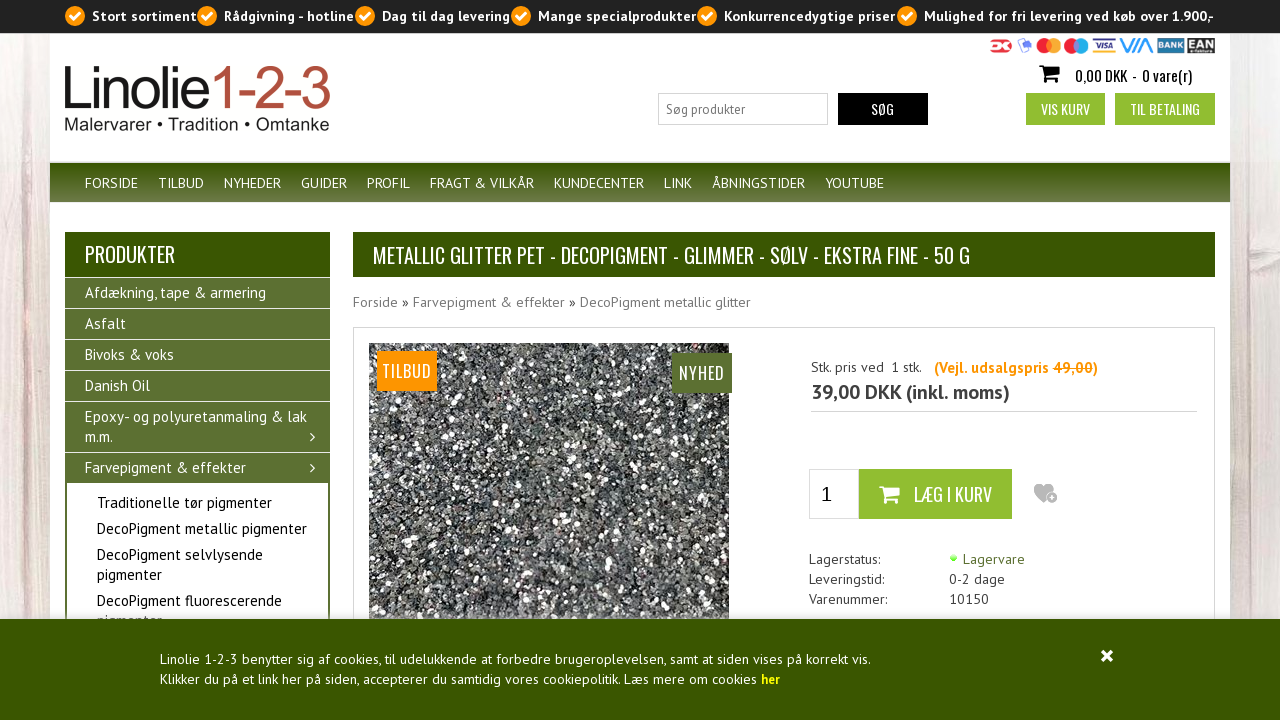

--- FILE ---
content_type: text/html; Charset=UTF-8
request_url: https://www.linolie123.dk/shop/metallic-glitter-pet-11149p.html
body_size: 23716
content:
<!DOCTYPE html>
<html lang='da' class="webshop-html" xmlns:fb="http://ogp.me/ns/fb#">
<head>
<title>Metallic glitter PET - DecoPigment - glimmer - sølv - ekstra fine - 50 g -  </title>
    <meta http-equiv="Content-Type" content="text/html;charset=UTF-8" />
    <meta name="generator" content="DanDomain Webshop" />
    <link rel="canonical" href="https://www.linolie123.dk/shop/metallic-glitter-pet-11149p.html"/>
    <link rel="preload" as="image" href="/images/Sølv glitter Metallic glitter PET - DecoPigment - glimmer - sølv Linolie 1-2-3.jpg" />
    <link rel="image_src" href="https://www.linolie123.dk/images/Sølv glitter Metallic glitter PET - DecoPigment - glimmer - sølv Linolie 1-2-3.jpg" />
    <meta property="og:title" content="Metallic glitter PET - DecoPigment - glimmer - s&#248;lv - ekstra fine - 50 g"/>
    <meta property="og:url" content="https://www.linolie123.dk/shop/metallic-glitter-pet-11149p.html"/>
    <meta property="og:image" content="https://www.linolie123.dk/images/Sølv glitter Metallic glitter PET - DecoPigment - glimmer - sølv Linolie 1-2-3.jpg"/>
    <meta name="thumbnail" content="https://www.linolie123.dk/images/Sølv glitter Metallic glitter PET - DecoPigment - glimmer - sølv Linolie 1-2-3.jpg" />
    <meta name="description" content="Bestil her! Malervarer med mere">
    <meta name="keywords" content="Gilmmer glitter PET glitter epoxyglitter">
<meta name="Robots" content="noodp" />
    <meta http-equiv="Page-Enter" content="blendTrans(Duration=0)">
    <meta http-equiv="Page-Exit" content="blendTrans(Duration=0)">
    <link href="/shop/frontend/public/css/webshop.css?v=8.117.5220" rel="stylesheet" type="text/css">
    <script type="text/javascript">
        var UsesOwnDoctype = true
        var LanguageID = '26';
        var ReloadBasket = '';
        var MaxBuyMsg = 'Antal må ikke være større end';
        var MinBuyMsg = 'Antal må ikke være mindre end';
        var SelectVarMsg = 'Oplys farveønske';
        var ProductNumber = '10150';
        var ProductVariantMasterID = '';
        var Keyword = '';
        var SelectVarTxt = 'Oplys farveønske';
        var ShowBasketUrl = '/shop/showbasket.html';
        var CurrencyReturnUrl = '/shop/metallic-glitter-pet-11149p.html';
        var ReqVariantSelect = 'true';
        var EnablePicProtect = false;
        var PicprotectMsg = '(c) Linolie 1-2-3';
        var AddedToBasketMessageTriggered = false;
        var CookiePolicy = {"cookiesRequireConsent":false,"allowTrackingCookies":true,"allowStatisticsCookies":true,"allowFunctionalCookies":true};
        setInterval(function(){SilentAjaxGetRequest(location.href);},900000);
    </script>
<script>
window.dataLayer = window.dataLayer || [];
function gtag(){dataLayer.push(arguments);}
gtag('consent', 'default', {
'ad_storage': 'denied',
'analytics_storage': 'denied',
'ad_user_data': 'denied',
'ad_personalization': 'denied',
'personalization_storage': 'denied',
'functionality_storage': 'denied',
'security_storage': 'granted'
});
</script>

<script src="https://www.googletagmanager.com/gtag/js?id=UA-1154112-1" class="shop-native-gtag-script" async ></script>
<script>
window.dataLayer = window.dataLayer || [];
function gtag(){dataLayer.push(arguments);}
gtag('js', new Date());
gtag('config', 'UA-1154112-1', { 'anonymize_ip': true });
gtag('set', 'ads_data_redaction', true);
</script>
    <script type="text/javascript" src="/shop/frontend/public/js/webshop.all.min.js?v=8.117.5220"></script>


<meta charset="utf-8" />
<meta name="viewport" content="initial-scale=1.0, maximum-scale=1.0, user-scalable=0">
<link rel="stylesheet" href="https://maxcdn.bootstrapcdn.com/font-awesome/4.3.0/css/font-awesome.min.css">
<link href='https://fonts.googleapis.com/css?family=PT+Sans:400,700,400italic|Oswald:400,300,700,500' rel='stylesheet' type='text/css'>
<link rel="stylesheet" href="/images/skins/classic/dk/css/classic_new.css?v=130320181" />
<!--[if lt IE 9]><script language="javascript" type="text/javascript" src="//html5shim.googlecode.com/svn/trunk/html5.js"></script><![endif]-->
<script>
	var basketTxt = "Hvis du handler varer for %%ShopMoreAmount%% kr. mere, har du mulighed for fri levering!";
	var basketOkTxt = "Du har mulighed for fri levering!";
	var ShippingLimit = "1900";
  	var emailQuestionTo = "linolie123@linolie123.dk";
</script>
<script type="text/javascript" src="//widget.trustpilot.com/bootstrap/v5/tp.widget.sync.bootstrap.min.js" async></script>
<!-- Facebook Pixel Code -->
<script>
   !function(f,b,e,v,n,t,s)
   {if(f.fbq)return;n=f.fbq=function(){n.callMethod?
   n.callMethod.apply(n,arguments):n.queue.push(arguments)};
   if(!f._fbq)f._fbq=n;n.push=n;n.loaded=!0;n.version='2.0';
   n.queue=[];t=b.createElement(e);t.async=!0;
   t.src=v;s=b.getElementsByTagName(e)[0];
   s.parentNode.insertBefore(t,s)}(window, document,'script',
   'https://connect.facebook.net/en_US/fbevents.js');
   fbq('init', '1984293461598390');
   fbq('track', 'PageView');
</script>
<noscript><img height="1" width="1" style="display:none"
src="https://www.facebook.com/tr?id=1984293461598390&ev=PageView&noscript=1"
/></noscript>
<!-- End Facebook Pixel Code -->
<script type="text/javascript">
    window.smartlook||(function(d) {
    var o=smartlook=function(){ o.api.push(arguments)},h=d.getElementsByTagName('head')[0];
    var c=d.createElement('script');o.api=new Array();c.async=true;c.type='text/javascript';
    c.charset='utf-8';c.src='https://rec.smartlook.com/recorder.js';h.appendChild(c);
    })(document);
    smartlook('init', '2591cd3c3cd6ddf3025f0e588be35a34b16a6eea');
</script>
</head>


<body class="webshop-productinfo webshop-body">
<style type="text/css">   #CookiePolicy {       background-color: #3a5600;       color: #ffffff;       left: 0;       width: 100%;       text-align: center;       z-index: 999;   }       #CookiePolicy h1, #CookiePolicy h2, #CookiePolicy h3, #CookiePolicy h4, #CookiePolicy h5  {       color: #ffffff;   }   #CookiePolicy label  {       color: #ffffff;   }       #CookiePolicy .Close {       display: block;       text-decoration: none;       font-size: 14px;       height: 20px;       position: absolute;       right: 10px;       top: 0;       width: 20px;       color: #ffffff;   }       .CookiePolicyCenterText {      margin: 30px auto;      text-align: left;      max-width: 100%;      position: relative;      width: 980px;   }       .CookiePolicyText {      padding-left:10px;   }</style>    <!--googleoff: all-->
<div id="CookiePolicy" class="fixed-bottom"><div class="CookiePolicyCenterText"><div class="CookiePolicyText">Linolie 1-2-3 benytter sig af cookies, til udelukkende at forbedre brugeroplevelsen, samt at siden vises på korrekt vis.<br />
Klikker du på et link her på siden, accepterer du samtidig vores cookiepolitik. Læs mere om cookies <strong style="font-size: 12.7272720336914px; line-height: 20.8000011444092px;"><a href="/shop/cms-19.html" style="color: #FFFF00">her</a></strong></div><a id="CookiePolicyClose" class="Close shop-icon-x" href="javascript:cookiePolicyClose()"></a></div></div>
<!--googleon: all-->
<div class="ShopMainLayOutTable Wrapper product">
  <div class="bg">
    <div class="PageLeft"></div>
    <div class="Pagecenter"></div>
    <div class="PageRight"></div>  
  </div>
  <div class="Page">
    <div class="Top-Container">
      <div class="Container">
        <div class="Row">
          <div class="Col">
            <div class="TopUSP">
              <!-- [ [TopFrame] ]-->
              <span class="fas-check">Stort sortiment</span>
              <span class="fas-check">Rådgivning - hotline</span>
              <span class="fas-check">Dag til dag levering</span>
              <span class="fas-check">Mange specialprodukter</span>
              <span class="fas-check">Konkurrencedygtige priser</span>
              <span class="fas-check">Mulighed for fri levering ved køb over 1.900,-</span>              
              <!-- -->
              <div class="TopPayCards"><img border="0" alt="" src="/images/skins/classic/dk/images/paycards.png"></div>
            </div>
          </div>
        </div>
      </div>
    </div>      
    <div class="Header-Container">
      <div class="Container">
        <div class="Row">
          <div class="Col">
            <div class="Top_row">
              <div class="TopMenu"><span class="TopMenuLinks"></span></div>
              <div class="TopBasket"><span class="TopBasketPrice"><span class="TopBasketTotalPrice">0,00</span> <span class="TopBasketCurrency">DKK</span></span><div class="TopBasketInner">
<div class="TopBasketTotal"><span class="fa fa-shopping-cart"> </span><span class="TopBasketTotalValue">0,00 DKK</span>-<span class="TopBasketTotalTxt">0 vare(r)</span></div>
<div class="TopBasketLink"><a href="/shop/showbasket.html">Vis kurv</a></div>
<div class="TopBasketLinkCheckout"><a href="/shop/checkout.html">Til betaling</a></div>
</div>
<div class="ClearLine"></div>
<div class="cart-fees"></div>
</div>

              <div class="top-search"><i class="fa fa-search"></i></div>
              <div class="ClearLine"></div>
            </div>  
            <a href="/shop/frontpage.html" class="Logo"><img border="0" class="WebShopSkinLogo" src="/images/skins/classic/dk/images/Linolie1-2-3.png"></a>
            <div class="trustpilot-widget TpTop" data-locale="da-DK" data-template-id="53aa8807dec7e10d38f59f32" data-businessunit-id="4c6e648600006400050db027" data-style-height="150px" data-style-width="100%" data-theme="light">
              <!--<a href="https://dk.trustpilot.com/review/linolie123.dk" target="_blank">Trustpilot</a>-->
            </div>
            <div class="ClearLine"></div>
          </div>
        </div>
      </div>
    </div>
    <div class="TopMenu-Container">
      <div class="Container">
        <div class="Row">
          <div class="Col">
            <ul class="TopMenu_MenuItems"><li class="TopMenu_MenuItem TopMenu_MenuItem_Idle"><a class="Link_Topmenu Link_Idle_Topmenu" href="/">Forside</a></li><li class="TopMenu_MenuItem TopMenu_MenuItem_Idle"><a class="Link_Topmenu Link_Idle_Topmenu" href="/shop/specialoffer-ALL-1.html">Tilbud</a></li><li class="TopMenu_MenuItem TopMenu_MenuItem_Idle"><a class="Link_Topmenu Link_Idle_Topmenu" href="/shop/news-ALL-1.html">Nyheder</a></li><li class="TopMenu_MenuItem TopMenu_MenuItem_Idle"><a class="Link_Topmenu Link_Idle_Topmenu" href="/shop/cms-13.html">Guider</a></li><li class="TopMenu_MenuItem TopMenu_MenuItem_Idle"><a class="Link_Topmenu Link_Idle_Topmenu" href="/shop/cms-18.html">Profil</a></li><li class="TopMenu_MenuItem TopMenu_MenuItem_Idle"><a class="Link_Topmenu Link_Idle_Topmenu" href="/shop/cms-19.html">Fragt & vilkår</a></li><li class="TopMenu_MenuItem TopMenu_MenuItem_Idle"><a class="Link_Topmenu Link_Idle_Topmenu" href="/shop/customer.html">Kundecenter</a></li><li class="TopMenu_MenuItem TopMenu_MenuItem_Idle"><a class="Link_Topmenu Link_Idle_Topmenu" href="/shop/external/link.asp">Link</a></li><li class="TopMenu_MenuItem TopMenu_MenuItem_Idle"><a class="Link_Topmenu Link_Idle_Topmenu" href="/shop/cms-14.html">Åbningstider</a></li><li class="TopMenu_MenuItem TopMenu_MenuItem_External"><a class="Link_Topmenu Link_External_Topmenu" href='https://www.youtube.com/user/linolie123' target=''>Youtube</a></li></ul>
          </div>
        </div>
      </div>
    </div>      
    <div class="Main-Container">
      <div class="Container">
        <div class="Row">
          <div class="Col">
            <div class="TopBreadcrumb">
              <div class="Search_Form">
                <form id="Search_Form" method="POST" action="search-1.html">
                  <input type="hidden" name="InitSearch" value="1">
                  <input type="text" name="Keyword" class="SearchField_SearchPage" value="" autocomplete="off" placeholder="Søg produkter">
                  <button type="submit" name="Search" class="SubmitButton_SearchPage"><strong><i class="fa fa-search"></i><span class="SubmitButton_SearchPageTxt">SØG</span></strong></button>
                </form>
              </div>
            </div>
            <div class="ProductMenu"><div id="ProductmenuContainer_DIV" class="ProductmenuContainer_DIV"><span class="Heading_Productmenu Heading_ProductMenu"> Produkter</span><style type="text/css">.ProductMenu_MenuItemBold{font-weight:bold;}</style><ul id="ProductMenu_List"><li class="RootCategory_Productmenu"><a href="/shop/afdaekning-tape-armering-609c1.html" class="CategoryLink0_Productmenu Deactiv_Productmenu Deactiv_ProductMenu" title="Afdækning, tape & armering">Afdækning, tape & armering</a></li><li class="RootCategory_Productmenu"><a href="/shop/asfalt-661c1.html" class="CategoryLink0_Productmenu Deactiv_Productmenu Deactiv_ProductMenu" title="Asfalt">Asfalt</a></li><li class="RootCategory_Productmenu"><a href="/shop/bivoks-voks-971c1.html" class="CategoryLink0_Productmenu Deactiv_Productmenu Deactiv_ProductMenu" title="Bivoks & voks">Bivoks & voks</a></li><li class="RootCategory_Productmenu"><a href="/shop/danish-oil-931c1.html" class="CategoryLink0_Productmenu Deactiv_Productmenu Deactiv_ProductMenu" title="Danish Oil">Danish Oil</a></li><li class="RootCategory_Productmenu has-dropdown"><a href="/shop/epoxy--og-polyuretanmaling-795s1.html" class="CategoryLink0_Productmenu Deactiv_Productmenu Deactiv_ProductMenu" title="Epoxy- og polyuretanmaling & lak m.m. "><span class="ProductMenu_MenuItemBold">Epoxy- og polyuretanmaling & lak m.m. </span></a><ul class="dropdown"><li class="SubCategory1_Productmenu has-dropdown"><a href="/shop/vesla-epoxymaling-lak-954s1.html" class="CategoryLink1_Productmenu Deactiv_Productmenu Deactiv_ProductMenu" title="Vesla epoxymaling & lak m.m."><span class="ProductMenu_MenuItemBold">Vesla epoxymaling & lak m.m.</span></a><ul class="dropdown"><li class="SubCategory2_Productmenu"><a href="/shop/gulvmaling-epoxy-960c1.html" class="CategoryLink2_Productmenu Deactiv_Productmenu Deactiv_ProductMenu" title="Epoxy Gulvmaling">-Epoxy Gulvmaling</a></li><li class="SubCategory2_Productmenu"><a href="/shop/polyuretan-gulvmaling-1010c1.html" class="CategoryLink2_Productmenu Deactiv_Productmenu Deactiv_ProductMenu" title="Polyuretan Gulvmaling">Polyuretan Gulvmaling</a></li><li class="SubCategory2_Productmenu"><a href="/shop/selvnivellerende-gulvmasse-959c1.html" class="CategoryLink2_Productmenu Deactiv_Productmenu Deactiv_ProductMenu" title="Selvnivellerende gulvmasse - epoxy">-Selvnivellerende gulvmasse - epoxy</a></li><li class="SubCategory2_Productmenu"><a href="/shop/toplak-epoxy-958c1.html" class="CategoryLink2_Productmenu Deactiv_Productmenu Deactiv_ProductMenu" title="Toplak - epoxy ">-Toplak - epoxy </a></li><li class="SubCategory2_Productmenu"><a href="/shop/stoevbinder-epoxy-957c1.html" class="CategoryLink2_Productmenu Deactiv_Productmenu Deactiv_ProductMenu" title="Støvbinder - epoxy ">-Støvbinder - epoxy </a></li><li class="SubCategory2_Productmenu"><a href="/shop/primer-epoxy-956c1.html" class="CategoryLink2_Productmenu Deactiv_Productmenu Deactiv_ProductMenu" title="Primer Epoxy ">-Primer Epoxy </a></li><li class="SubCategory2_Productmenu"><a href="/shop/sand-filler-955c1.html" class="CategoryLink2_Productmenu Deactiv_Productmenu Deactiv_ProductMenu" title="Sand & filler">-Sand & filler</a></li></ul></li><li class="SubCategory1_Productmenu has-dropdown"><a href="/shop/hagmans-epoxymaling-lak-953s1.html" class="CategoryLink1_Productmenu Deactiv_Productmenu Deactiv_ProductMenu" title="Hagmans epoxymaling & lak m.m."><span class="ProductMenu_MenuItemBold">Hagmans epoxymaling & lak m.m.</span></a><ul class="dropdown"><li class="SubCategory2_Productmenu"><a href="/shop/heldaekkende-blank-glans-796c1.html" class="CategoryLink2_Productmenu Deactiv_Productmenu Deactiv_ProductMenu" title="Heldækkende blank - glans 80 - epoxymaling">Heldækkende blank - glans 80 - epoxymaling</a></li><li class="SubCategory2_Productmenu"><a href="/shop/heldaekkende-halvblank-800c1.html" class="CategoryLink2_Productmenu Deactiv_Productmenu Deactiv_ProductMenu" title="Heldækkende halvblank - glans 40 - polyuretan/akrylatmaling">Heldækkende halvblank - glans 40 - polyuretan/akrylatmaling</a></li><li class="SubCategory2_Productmenu"><a href="/shop/spartel-toplak-fortynder-799c1.html" class="CategoryLink2_Productmenu Deactiv_Productmenu Deactiv_ProductMenu" title="Spartel, toplak, fortynder & plejeprodukter">Spartel, toplak, fortynder & plejeprodukter</a></li></ul></li><li class="SubCategory1_Productmenu"><a href="/shop/entropy-stoebe-epoxy-1004c1.html" class="CategoryLink1_Productmenu Deactiv_Productmenu Deactiv_ProductMenu" title="Entropy støbe-epoxy">Entropy støbe-epoxy</a></li></ul></li><li class="RootCategory_Productmenu has-dropdown"><a href="/shop/farvepigment-effekter-603s1.html" class="CategoryLink0_Productmenu Deactiv_Productmenu Deactiv_ProductMenu" title="Farvepigment & effekter"><span class="ProductMenu_MenuItemBold">Farvepigment & effekter</span></a><ul class="dropdown"><li class="SubCategory1_Productmenu"><a href="/shop/traditionelle-toer-pigmenter-983c1.html" class="CategoryLink1_Productmenu Deactiv_Productmenu Deactiv_ProductMenu" title="Traditionelle tør pigmenter">-Traditionelle tør pigmenter</a></li><li class="SubCategory1_Productmenu"><a href="/shop/decopigment-metallic-984c1.html" class="CategoryLink1_Productmenu Deactiv_Productmenu Deactiv_ProductMenu" title="DecoPigment metallic pigmenter">-DecoPigment metallic pigmenter</a></li><li class="SubCategory1_Productmenu"><a href="/shop/decopigment-selvlysende-982c1.html" class="CategoryLink1_Productmenu Deactiv_Productmenu Deactiv_ProductMenu" title="DecoPigment selvlysende pigmenter">-DecoPigment selvlysende pigmenter</a></li><li class="SubCategory1_Productmenu"><a href="/shop/decopigment-fluorescerende-985c1.html" class="CategoryLink1_Productmenu Deactiv_Productmenu Deactiv_ProductMenu" title="DecoPigment fluorescerende pigmenter">-DecoPigment fluorescerende pigmenter</a></li><li class="SubCategory1_Productmenu active"><a name="ActiveCategory_A" ID="ActiveCategory_A"></a><a href="/shop/decopigment-metallic-1003c1.html" class="CategoryLink1_Productmenu Activ_Productmenu Activ_ProductMenu" title="DecoPigment metallic glitter">DecoPigment metallic glitter</a></li><li class="SubCategory1_Productmenu"><a href="/shop/hobby-glitter-glimmer-986c1.html" class="CategoryLink1_Productmenu Deactiv_Productmenu Deactiv_ProductMenu" title="Hobby glitter & glimmer">-Hobby glitter & glimmer</a></li><li class="SubCategory1_Productmenu"><a href="/shop/flakes-chips-987c1.html" class="CategoryLink1_Productmenu Deactiv_Productmenu Deactiv_ProductMenu" title="Flakes & chips">-Flakes & chips</a></li></ul></li><li class="RootCategory_Productmenu has-dropdown"><a href="/shop/filt-vaev-tapet-652s1.html" class="CategoryLink0_Productmenu Deactiv_Productmenu Deactiv_ProductMenu" title="Filt, væv & tapet"><span class="ProductMenu_MenuItemBold">Filt, væv & tapet</span></a><ul class="dropdown"><li class="SubCategory1_Productmenu"><a href="/shop/glasfilt-glat-785c1.html" class="CategoryLink1_Productmenu Deactiv_Productmenu Deactiv_ProductMenu" title="Glasfilt - glat">Glasfilt - glat</a></li><li class="SubCategory1_Productmenu"><a href="/shop/glasvaev-struktur-788c1.html" class="CategoryLink1_Productmenu Deactiv_Productmenu Deactiv_ProductMenu" title="Glasvæv - struktur">Glasvæv - struktur</a></li><li class="SubCategory1_Productmenu"><a href="/shop/miljoefilt-struktur-789c1.html" class="CategoryLink1_Productmenu Deactiv_Productmenu Deactiv_ProductMenu" title="Miljøfilt - struktur">Miljøfilt - struktur</a></li><li class="SubCategory1_Productmenu"><a href="/shop/papir-790c1.html" class="CategoryLink1_Productmenu Deactiv_Productmenu Deactiv_ProductMenu" title="Papir">Papir</a></li></ul></li><li class="RootCategory_Productmenu"><a href="/shop/kalk-moertel-642c1.html" class="CategoryLink0_Productmenu Deactiv_Productmenu Deactiv_ProductMenu" title="Kalk & mørtel">Kalk & mørtel</a></li><li class="RootCategory_Productmenu"><a href="/shop/kinesisk-traeolie-605c1.html" class="CategoryLink0_Productmenu Deactiv_Productmenu Deactiv_ProductMenu" title="Kinesisk træolie">Kinesisk træolie</a></li><li class="RootCategory_Productmenu"><a href="/shop/kit-spartel-fugemasse-640c1.html" class="CategoryLink0_Productmenu Deactiv_Productmenu Deactiv_ProductMenu" title="Kit, spartel & fugemasse">Kit, spartel & fugemasse</a></li><li class="RootCategory_Productmenu"><a href="/shop/kompressor-trykluft-975c1.html" class="CategoryLink0_Productmenu Deactiv_Productmenu Deactiv_ProductMenu" title="Kompressor & trykluft">Kompressor & trykluft</a></li><li class="RootCategory_Productmenu"><a href="/shop/krakavaerk-faehaar-kalfatrejern-651c1.html" class="CategoryLink0_Productmenu Deactiv_Productmenu Deactiv_ProductMenu" title="Krakaværk, fæhår, kalfatrejern & skibsbeg">Krakaværk, fæhår, kalfatrejern & skibsbeg</a></li><li class="RootCategory_Productmenu"><a href="/shop/kridt-ler-641c1.html" class="CategoryLink0_Productmenu Deactiv_Productmenu Deactiv_ProductMenu" title="Kridt & ler">Kridt & ler</a></li><li class="RootCategory_Productmenu"><a href="/shop/lak-bejdse-667c1.html" class="CategoryLink0_Productmenu Deactiv_Productmenu Deactiv_ProductMenu" title="Lak & bejdse">Lak & bejdse</a></li><li class="RootCategory_Productmenu"><a href="/shop/lim-klaebere-harpiks-666c1.html" class="CategoryLink0_Productmenu Deactiv_Productmenu Deactiv_ProductMenu" title="Lim, klæbere & harpiks">Lim, klæbere & harpiks</a></li><li class="RootCategory_Productmenu"><a href="/shop/linolie-647c1.html" class="CategoryLink0_Productmenu Deactiv_Productmenu Deactiv_ProductMenu" title="Linolie - koldpresset linolie & kogt linolie">Linolie - koldpresset linolie & kogt linolie</a></li><li class="RootCategory_Productmenu has-dropdown"><a href="/shop/linoliemaling-indendoers-646s1.html" class="CategoryLink0_Productmenu Deactiv_Productmenu Deactiv_ProductMenu" title="Linoliemaling indendørs, Damson"><span class="ProductMenu_MenuItemBold">Linoliemaling indendørs, Damson</span></a><ul class="dropdown"><li class="SubCategory1_Productmenu"><a href="/shop/grundingsolie-731c1.html" class="CategoryLink1_Productmenu Deactiv_Productmenu Deactiv_ProductMenu" title="GrundingsOlie">GrundingsOlie</a></li><li class="SubCategory1_Productmenu"><a href="/shop/grundmaling-732c1.html" class="CategoryLink1_Productmenu Deactiv_Productmenu Deactiv_ProductMenu" title="GrundMaling">GrundMaling</a></li><li class="SubCategory1_Productmenu has-dropdown"><a href="/shop/linoliemaling-heldaekkende-733s1.html" class="CategoryLink1_Productmenu Deactiv_Productmenu Deactiv_ProductMenu" title="LinolieMaling - heldækkende"><span class="ProductMenu_MenuItemBold">LinolieMaling - heldækkende</span></a><ul class="dropdown"><li class="SubCategory2_Productmenu"><a href="/shop/chromoxydgroen-735c1.html" class="CategoryLink2_Productmenu Deactiv_Productmenu Deactiv_ProductMenu" title="Chromoxydgrøn">Chromoxydgrøn</a></li><li class="SubCategory2_Productmenu"><a href="/shop/moerkegroen-736c1.html" class="CategoryLink2_Productmenu Deactiv_Productmenu Deactiv_ProductMenu" title="Mørkegrøn">Mørkegrøn</a></li><li class="SubCategory2_Productmenu"><a href="/shop/heliogengroen-737c1.html" class="CategoryLink2_Productmenu Deactiv_Productmenu Deactiv_ProductMenu" title="Heliogengrøn">Heliogengrøn</a></li><li class="SubCategory2_Productmenu"><a href="/shop/v-groen-portgroen-738c1.html" class="CategoryLink2_Productmenu Deactiv_Productmenu Deactiv_ProductMenu" title="V.grøn/portgrøn">V.grøn/portgrøn</a></li><li class="SubCategory2_Productmenu"><a href="/shop/moerkeblaa-739c1.html" class="CategoryLink2_Productmenu Deactiv_Productmenu Deactiv_ProductMenu" title="Mørkeblå">Mørkeblå</a></li><li class="SubCategory2_Productmenu"><a href="/shop/elfenbenssort-740c1.html" class="CategoryLink2_Productmenu Deactiv_Productmenu Deactiv_ProductMenu" title="Elfenbenssort">Elfenbenssort</a></li><li class="SubCategory2_Productmenu"><a href="/shop/skagensgul-741c1.html" class="CategoryLink2_Productmenu Deactiv_Productmenu Deactiv_ProductMenu" title="Skagensgul">Skagensgul</a></li><li class="SubCategory2_Productmenu"><a href="/shop/i-roed-svenskroed-743c1.html" class="CategoryLink2_Productmenu Deactiv_Productmenu Deactiv_ProductMenu" title="I.rød/svenskrød">I.rød/svenskrød</a></li><li class="SubCategory2_Productmenu"><a href="/shop/engelskroed-744c1.html" class="CategoryLink2_Productmenu Deactiv_Productmenu Deactiv_ProductMenu" title="Engelskrød">Engelskrød</a></li><li class="SubCategory2_Productmenu"><a href="/shop/p-bjergroed-moerk-745c1.html" class="CategoryLink2_Productmenu Deactiv_Productmenu Deactiv_ProductMenu" title="P. bjergrød, mørk">P. bjergrød, mørk</a></li><li class="SubCategory2_Productmenu"><a href="/shop/dodenkop-746c1.html" class="CategoryLink2_Productmenu Deactiv_Productmenu Deactiv_ProductMenu" title="Dodenkop">Dodenkop</a></li><li class="SubCategory2_Productmenu"><a href="/shop/caput-mortuum-747c1.html" class="CategoryLink2_Productmenu Deactiv_Productmenu Deactiv_ProductMenu" title="Caput Mortuum">Caput Mortuum</a></li><li class="SubCategory2_Productmenu"><a href="/shop/braendt-umbra-748c1.html" class="CategoryLink2_Productmenu Deactiv_Productmenu Deactiv_ProductMenu" title="Brændt umbra">Brændt umbra</a></li><li class="SubCategory2_Productmenu"><a href="/shop/hvid-standard-749c1.html" class="CategoryLink2_Productmenu Deactiv_Productmenu Deactiv_ProductMenu" title="Hvid - standard">Hvid - standard</a></li><li class="SubCategory2_Productmenu"><a href="/shop/hvid-ral9010-750c1.html" class="CategoryLink2_Productmenu Deactiv_Productmenu Deactiv_ProductMenu" title="Hvid - RAL9010">Hvid - RAL9010</a></li><li class="SubCategory2_Productmenu"><a href="/shop/varmgraa-751c1.html" class="CategoryLink2_Productmenu Deactiv_Productmenu Deactiv_ProductMenu" title="Varmgrå">Varmgrå</a></li><li class="SubCategory2_Productmenu"><a href="/shop/koldgraa-752c1.html" class="CategoryLink2_Productmenu Deactiv_Productmenu Deactiv_ProductMenu" title="Koldgrå">Koldgrå</a></li><li class="SubCategory2_Productmenu"><a href="/shop/antrasitgraa-1001c1.html" class="CategoryLink2_Productmenu Deactiv_Productmenu Deactiv_ProductMenu" title="Antrasitgrå">Antrasitgrå</a></li><li class="SubCategory2_Productmenu"><a href="/shop/falurod-1008c1.html" class="CategoryLink2_Productmenu Deactiv_Productmenu Deactiv_ProductMenu" title="Faluröd">Faluröd</a></li><li class="SubCategory2_Productmenu"><a href="/shop/specialfarve-753c1.html" class="CategoryLink2_Productmenu Deactiv_Productmenu Deactiv_ProductMenu" title="Specialfarve">Specialfarve</a></li></ul></li><li class="SubCategory1_Productmenu has-dropdown"><a href="/shop/linoliemaling-laserende-734s1.html" class="CategoryLink1_Productmenu Deactiv_Productmenu Deactiv_ProductMenu" title="LinolieMaling - laserende"><span class="ProductMenu_MenuItemBold">LinolieMaling - laserende</span></a><ul class="dropdown"><li class="SubCategory2_Productmenu"><a href="/shop/sibirisk-laerk-754c1.html" class="CategoryLink2_Productmenu Deactiv_Productmenu Deactiv_ProductMenu" title="Sibirisk lærk">Sibirisk lærk</a></li><li class="SubCategory2_Productmenu"><a href="/shop/pine-755c1.html" class="CategoryLink2_Productmenu Deactiv_Productmenu Deactiv_ProductMenu" title="Pine">Pine</a></li><li class="SubCategory2_Productmenu"><a href="/shop/ceder-756c1.html" class="CategoryLink2_Productmenu Deactiv_Productmenu Deactiv_ProductMenu" title="Ceder">Ceder</a></li><li class="SubCategory2_Productmenu"><a href="/shop/noed-757c1.html" class="CategoryLink2_Productmenu Deactiv_Productmenu Deactiv_ProductMenu" title="Nød">Nød</a></li><li class="SubCategory2_Productmenu"><a href="/shop/brun-758c1.html" class="CategoryLink2_Productmenu Deactiv_Productmenu Deactiv_ProductMenu" title="Brun">Brun</a></li><li class="SubCategory2_Productmenu"><a href="/shop/mahogni-759c1.html" class="CategoryLink2_Productmenu Deactiv_Productmenu Deactiv_ProductMenu" title="Mahogni">Mahogni</a></li><li class="SubCategory2_Productmenu"><a href="/shop/trykimp-groen-760c1.html" class="CategoryLink2_Productmenu Deactiv_Productmenu Deactiv_ProductMenu" title="Trykimp.grøn">Trykimp.grøn</a></li><li class="SubCategory2_Productmenu"><a href="/shop/sort-761c1.html" class="CategoryLink2_Productmenu Deactiv_Productmenu Deactiv_ProductMenu" title="Sort">Sort</a></li><li class="SubCategory2_Productmenu"><a href="/shop/dansk-laerk-762c1.html" class="CategoryLink2_Productmenu Deactiv_Productmenu Deactiv_ProductMenu" title="Dansk lærk">Dansk lærk</a></li><li class="SubCategory2_Productmenu"><a href="/shop/hvid-763c1.html" class="CategoryLink2_Productmenu Deactiv_Productmenu Deactiv_ProductMenu" title="Hvid">Hvid</a></li><li class="SubCategory2_Productmenu"><a href="/shop/klar-764c1.html" class="CategoryLink2_Productmenu Deactiv_Productmenu Deactiv_ProductMenu" title="Klar">Klar</a></li><li class="SubCategory2_Productmenu"><a href="/shop/teak-765c1.html" class="CategoryLink2_Productmenu Deactiv_Productmenu Deactiv_ProductMenu" title="Teak">Teak</a></li><li class="SubCategory2_Productmenu"><a href="/shop/eg-766c1.html" class="CategoryLink2_Productmenu Deactiv_Productmenu Deactiv_ProductMenu" title="Eg">Eg</a></li><li class="SubCategory2_Productmenu"><a href="/shop/kirsebaer-767c1.html" class="CategoryLink2_Productmenu Deactiv_Productmenu Deactiv_ProductMenu" title="Kirsebær">Kirsebær</a></li><li class="SubCategory2_Productmenu"><a href="/shop/specialfarve-768c1.html" class="CategoryLink2_Productmenu Deactiv_Productmenu Deactiv_ProductMenu" title="Specialfarve">Specialfarve</a></li></ul></li></ul></li><li class="RootCategory_Productmenu has-dropdown"><a href="/shop/linoliemaling-udendoers-645s1.html" class="CategoryLink0_Productmenu Deactiv_Productmenu Deactiv_ProductMenu" title="Linoliemaling udendørs, Damson"><span class="ProductMenu_MenuItemBold">Linoliemaling udendørs, Damson</span></a><ul class="dropdown"><li class="SubCategory1_Productmenu"><a href="/shop/grundingsolie-693c1.html" class="CategoryLink1_Productmenu Deactiv_Productmenu Deactiv_ProductMenu" title="GrundingsOlie">GrundingsOlie</a></li><li class="SubCategory1_Productmenu"><a href="/shop/grundmaling-694c1.html" class="CategoryLink1_Productmenu Deactiv_Productmenu Deactiv_ProductMenu" title="GrundMaling">GrundMaling</a></li><li class="SubCategory1_Productmenu has-dropdown"><a href="/shop/linoliemaling-heldaekkende-695s1.html" class="CategoryLink1_Productmenu Deactiv_Productmenu Deactiv_ProductMenu" title="LinolieMaling - heldækkende"><span class="ProductMenu_MenuItemBold">LinolieMaling - heldækkende</span></a><ul class="dropdown"><li class="SubCategory2_Productmenu"><a href="/shop/chromoxydgroen-697c1.html" class="CategoryLink2_Productmenu Deactiv_Productmenu Deactiv_ProductMenu" title="Chromoxydgrøn">Chromoxydgrøn</a></li><li class="SubCategory2_Productmenu"><a href="/shop/moerkegroen-698c1.html" class="CategoryLink2_Productmenu Deactiv_Productmenu Deactiv_ProductMenu" title="Mørkegrøn">Mørkegrøn</a></li><li class="SubCategory2_Productmenu"><a href="/shop/heliogengroen-699c1.html" class="CategoryLink2_Productmenu Deactiv_Productmenu Deactiv_ProductMenu" title="Heliogengrøn">Heliogengrøn</a></li><li class="SubCategory2_Productmenu"><a href="/shop/v-groen-portgroen-700c1.html" class="CategoryLink2_Productmenu Deactiv_Productmenu Deactiv_ProductMenu" title="V.grøn/portgrøn">V.grøn/portgrøn</a></li><li class="SubCategory2_Productmenu"><a href="/shop/moerkeblaa-701c1.html" class="CategoryLink2_Productmenu Deactiv_Productmenu Deactiv_ProductMenu" title="Mørkeblå">Mørkeblå</a></li><li class="SubCategory2_Productmenu"><a href="/shop/elfenbenssort-702c1.html" class="CategoryLink2_Productmenu Deactiv_Productmenu Deactiv_ProductMenu" title="Elfenbenssort">Elfenbenssort</a></li><li class="SubCategory2_Productmenu"><a href="/shop/skagensgul-703c1.html" class="CategoryLink2_Productmenu Deactiv_Productmenu Deactiv_ProductMenu" title="Skagensgul">Skagensgul</a></li><li class="SubCategory2_Productmenu"><a href="/shop/i-roed-svenskroed-705c1.html" class="CategoryLink2_Productmenu Deactiv_Productmenu Deactiv_ProductMenu" title="I.rød/svenskrød">I.rød/svenskrød</a></li><li class="SubCategory2_Productmenu"><a href="/shop/engelskroed-706c1.html" class="CategoryLink2_Productmenu Deactiv_Productmenu Deactiv_ProductMenu" title="Engelskrød">Engelskrød</a></li><li class="SubCategory2_Productmenu"><a href="/shop/p-bjergroed-moerk-707c1.html" class="CategoryLink2_Productmenu Deactiv_Productmenu Deactiv_ProductMenu" title="P. bjergrød, mørk">P. bjergrød, mørk</a></li><li class="SubCategory2_Productmenu"><a href="/shop/dodenkop-708c1.html" class="CategoryLink2_Productmenu Deactiv_Productmenu Deactiv_ProductMenu" title="Dodenkop">Dodenkop</a></li><li class="SubCategory2_Productmenu"><a href="/shop/caput-mortuum-709c1.html" class="CategoryLink2_Productmenu Deactiv_Productmenu Deactiv_ProductMenu" title="Caput Mortuum">Caput Mortuum</a></li><li class="SubCategory2_Productmenu"><a href="/shop/braendt-umbra-710c1.html" class="CategoryLink2_Productmenu Deactiv_Productmenu Deactiv_ProductMenu" title="Brændt umbra">Brændt umbra</a></li><li class="SubCategory2_Productmenu"><a href="/shop/hvid-standard-711c1.html" class="CategoryLink2_Productmenu Deactiv_Productmenu Deactiv_ProductMenu" title="Hvid - standard">Hvid - standard</a></li><li class="SubCategory2_Productmenu"><a href="/shop/hvid-ral9010-712c1.html" class="CategoryLink2_Productmenu Deactiv_Productmenu Deactiv_ProductMenu" title="Hvid - RAL9010">Hvid - RAL9010</a></li><li class="SubCategory2_Productmenu"><a href="/shop/varmgraa-713c1.html" class="CategoryLink2_Productmenu Deactiv_Productmenu Deactiv_ProductMenu" title="Varmgrå">Varmgrå</a></li><li class="SubCategory2_Productmenu"><a href="/shop/koldgraa-714c1.html" class="CategoryLink2_Productmenu Deactiv_Productmenu Deactiv_ProductMenu" title="Koldgrå">Koldgrå</a></li><li class="SubCategory2_Productmenu"><a href="/shop/antrasitgraa-1000c1.html" class="CategoryLink2_Productmenu Deactiv_Productmenu Deactiv_ProductMenu" title="Antrasitgrå">Antrasitgrå</a></li><li class="SubCategory2_Productmenu"><a href="/shop/falurod-1007c1.html" class="CategoryLink2_Productmenu Deactiv_Productmenu Deactiv_ProductMenu" title="Faluröd">Faluröd</a></li><li class="SubCategory2_Productmenu"><a href="/shop/specialfarve-specialtoning-715c1.html" class="CategoryLink2_Productmenu Deactiv_Productmenu Deactiv_ProductMenu" title="Specialfarve - specialtoning">Specialfarve - specialtoning</a></li></ul></li><li class="SubCategory1_Productmenu has-dropdown"><a href="/shop/linoliemaling-laserende-696s1.html" class="CategoryLink1_Productmenu Deactiv_Productmenu Deactiv_ProductMenu" title="LinolieMaling - laserende"><span class="ProductMenu_MenuItemBold">LinolieMaling - laserende</span></a><ul class="dropdown"><li class="SubCategory2_Productmenu"><a href="/shop/sibirisk-laerk-716c1.html" class="CategoryLink2_Productmenu Deactiv_Productmenu Deactiv_ProductMenu" title="Sibirisk lærk">Sibirisk lærk</a></li><li class="SubCategory2_Productmenu"><a href="/shop/pine-717c1.html" class="CategoryLink2_Productmenu Deactiv_Productmenu Deactiv_ProductMenu" title="Pine">Pine</a></li><li class="SubCategory2_Productmenu"><a href="/shop/ceder-718c1.html" class="CategoryLink2_Productmenu Deactiv_Productmenu Deactiv_ProductMenu" title="Ceder">Ceder</a></li><li class="SubCategory2_Productmenu"><a href="/shop/noed-719c1.html" class="CategoryLink2_Productmenu Deactiv_Productmenu Deactiv_ProductMenu" title="Nød">Nød</a></li><li class="SubCategory2_Productmenu"><a href="/shop/brun-720c1.html" class="CategoryLink2_Productmenu Deactiv_Productmenu Deactiv_ProductMenu" title="Brun">Brun</a></li><li class="SubCategory2_Productmenu"><a href="/shop/mahogni-721c1.html" class="CategoryLink2_Productmenu Deactiv_Productmenu Deactiv_ProductMenu" title="Mahogni">Mahogni</a></li><li class="SubCategory2_Productmenu"><a href="/shop/trykimp-groen-722c1.html" class="CategoryLink2_Productmenu Deactiv_Productmenu Deactiv_ProductMenu" title="Trykimp.grøn">Trykimp.grøn</a></li><li class="SubCategory2_Productmenu"><a href="/shop/sort-723c1.html" class="CategoryLink2_Productmenu Deactiv_Productmenu Deactiv_ProductMenu" title="Sort">Sort</a></li><li class="SubCategory2_Productmenu"><a href="/shop/dansk-laerk-724c1.html" class="CategoryLink2_Productmenu Deactiv_Productmenu Deactiv_ProductMenu" title="Dansk lærk">Dansk lærk</a></li><li class="SubCategory2_Productmenu"><a href="/shop/hvid-725c1.html" class="CategoryLink2_Productmenu Deactiv_Productmenu Deactiv_ProductMenu" title="Hvid">Hvid</a></li><li class="SubCategory2_Productmenu"><a href="/shop/klar-726c1.html" class="CategoryLink2_Productmenu Deactiv_Productmenu Deactiv_ProductMenu" title="Klar">Klar</a></li><li class="SubCategory2_Productmenu"><a href="/shop/teak-727c1.html" class="CategoryLink2_Productmenu Deactiv_Productmenu Deactiv_ProductMenu" title="Teak">Teak</a></li><li class="SubCategory2_Productmenu"><a href="/shop/eg-728c1.html" class="CategoryLink2_Productmenu Deactiv_Productmenu Deactiv_ProductMenu" title="Eg">Eg</a></li><li class="SubCategory2_Productmenu"><a href="/shop/kirsebaer-729c1.html" class="CategoryLink2_Productmenu Deactiv_Productmenu Deactiv_ProductMenu" title="Kirsebær">Kirsebær</a></li><li class="SubCategory2_Productmenu"><a href="/shop/specialfarve-specialtoning-730c1.html" class="CategoryLink2_Productmenu Deactiv_Productmenu Deactiv_ProductMenu" title="Specialfarve - specialtoning">Specialfarve - specialtoning</a></li></ul></li><li class="SubCategory1_Productmenu has-dropdown"><a href="/shop/linoliemaling-laserende-769s1.html" class="CategoryLink1_Productmenu Deactiv_Productmenu Deactiv_ProductMenu" title="LinolieMaling - laserende - til vandrette overflader"><span class="ProductMenu_MenuItemBold">LinolieMaling - laserende - til vandrette overflader</span></a><ul class="dropdown"><li class="SubCategory2_Productmenu"><a href="/shop/sibirisk-laerk-770c1.html" class="CategoryLink2_Productmenu Deactiv_Productmenu Deactiv_ProductMenu" title="Sibirisk lærk">Sibirisk lærk</a></li><li class="SubCategory2_Productmenu"><a href="/shop/pine-771c1.html" class="CategoryLink2_Productmenu Deactiv_Productmenu Deactiv_ProductMenu" title="Pine">Pine</a></li><li class="SubCategory2_Productmenu"><a href="/shop/ceder-772c1.html" class="CategoryLink2_Productmenu Deactiv_Productmenu Deactiv_ProductMenu" title="Ceder">Ceder</a></li><li class="SubCategory2_Productmenu"><a href="/shop/noed-773c1.html" class="CategoryLink2_Productmenu Deactiv_Productmenu Deactiv_ProductMenu" title="Nød">Nød</a></li><li class="SubCategory2_Productmenu"><a href="/shop/brun-774c1.html" class="CategoryLink2_Productmenu Deactiv_Productmenu Deactiv_ProductMenu" title="Brun">Brun</a></li><li class="SubCategory2_Productmenu"><a href="/shop/mahogni-775c1.html" class="CategoryLink2_Productmenu Deactiv_Productmenu Deactiv_ProductMenu" title="Mahogni">Mahogni</a></li><li class="SubCategory2_Productmenu"><a href="/shop/trykimp-groen-776c1.html" class="CategoryLink2_Productmenu Deactiv_Productmenu Deactiv_ProductMenu" title="Trykimp.grøn">Trykimp.grøn</a></li><li class="SubCategory2_Productmenu"><a href="/shop/sort-777c1.html" class="CategoryLink2_Productmenu Deactiv_Productmenu Deactiv_ProductMenu" title="Sort">Sort</a></li><li class="SubCategory2_Productmenu"><a href="/shop/dansk-laerk-778c1.html" class="CategoryLink2_Productmenu Deactiv_Productmenu Deactiv_ProductMenu" title="Dansk lærk">Dansk lærk</a></li><li class="SubCategory2_Productmenu"><a href="/shop/hvid-779c1.html" class="CategoryLink2_Productmenu Deactiv_Productmenu Deactiv_ProductMenu" title="Hvid">Hvid</a></li><li class="SubCategory2_Productmenu"><a href="/shop/klar-780c1.html" class="CategoryLink2_Productmenu Deactiv_Productmenu Deactiv_ProductMenu" title="Klar">Klar</a></li><li class="SubCategory2_Productmenu"><a href="/shop/teak-781c1.html" class="CategoryLink2_Productmenu Deactiv_Productmenu Deactiv_ProductMenu" title="Teak">Teak</a></li><li class="SubCategory2_Productmenu"><a href="/shop/eg-782c1.html" class="CategoryLink2_Productmenu Deactiv_Productmenu Deactiv_ProductMenu" title="Eg">Eg</a></li><li class="SubCategory2_Productmenu"><a href="/shop/kirsebaer-783c1.html" class="CategoryLink2_Productmenu Deactiv_Productmenu Deactiv_ProductMenu" title="Kirsebær">Kirsebær</a></li><li class="SubCategory2_Productmenu"><a href="/shop/specialfarve-specialtoning-784c1.html" class="CategoryLink2_Productmenu Deactiv_Productmenu Deactiv_ProductMenu" title="Specialfarve - specialtoning">Specialfarve - specialtoning</a></li></ul></li><li class="SubCategory1_Productmenu"><a href="/shop/jernmoenje-grafitmoenje-970c1.html" class="CategoryLink1_Productmenu Deactiv_Productmenu Deactiv_ProductMenu" title="Jernmønje & grafitmønje">-Jernmønje & grafitmønje</a></li></ul></li><li class="RootCategory_Productmenu has-dropdown"><a href="/shop/linoliemaling-udendoers-625s1.html" class="CategoryLink0_Productmenu Deactiv_Productmenu Deactiv_ProductMenu" title="Linoliemaling udendørs heldækkende, Plantona"><span class="ProductMenu_MenuItemBold">Linoliemaling udendørs heldækkende, Plantona</span></a><ul class="dropdown"><li class="SubCategory1_Productmenu"><a href="/shop/grundingsolie-1013c1.html" class="CategoryLink1_Productmenu Deactiv_Productmenu Deactiv_ProductMenu" title="GrundingsOlie">GrundingsOlie</a></li><li class="SubCategory1_Productmenu has-dropdown"><a href="/shop/linoliemaling-heldaekkende-1014s1.html" class="CategoryLink1_Productmenu Deactiv_Productmenu Deactiv_ProductMenu" title="LinolieMaling - heldækkende"><span class="ProductMenu_MenuItemBold">LinolieMaling - heldækkende</span></a><ul class="dropdown"><li class="SubCategory2_Productmenu"><a href="/shop/titanhvid-1016c1.html" class="CategoryLink2_Productmenu Deactiv_Productmenu Deactiv_ProductMenu" title="TitanHvid">TitanHvid</a></li><li class="SubCategory2_Productmenu"><a href="/shop/oxidsort-1015c1.html" class="CategoryLink2_Productmenu Deactiv_Productmenu Deactiv_ProductMenu" title="OxidSort">OxidSort</a></li><li class="SubCategory2_Productmenu"><a href="/shop/svenskroed-1018c1.html" class="CategoryLink2_Productmenu Deactiv_Productmenu Deactiv_ProductMenu" title="SvenskRød">SvenskRød</a></li><li class="SubCategory2_Productmenu"><a href="/shop/vinduesgraa-1017c1.html" class="CategoryLink2_Productmenu Deactiv_Productmenu Deactiv_ProductMenu" title="VinduesGrå">VinduesGrå</a></li><li class="SubCategory2_Productmenu"><a href="/shop/braekkethvid-ral-9010-1020c1.html" class="CategoryLink2_Productmenu Deactiv_Productmenu Deactiv_ProductMenu" title="BrækketHvid - RAL 9010">BrækketHvid - RAL 9010</a></li><li class="SubCategory2_Productmenu"><a href="/shop/koboltblaa-lys-1025c1.html" class="CategoryLink2_Productmenu Deactiv_Productmenu Deactiv_ProductMenu" title="Koboltblå - Lys">Koboltblå - Lys</a></li><li class="SubCategory2_Productmenu"><a href="/shop/koebenhavnergroen-ral-6009-1021c1.html" class="CategoryLink2_Productmenu Deactiv_Productmenu Deactiv_ProductMenu" title="KøbenhavnerGrøn - RAL 6009">KøbenhavnerGrøn - RAL 6009</a></li><li class="SubCategory2_Productmenu"><a href="/shop/pastelblaa-1026c1.html" class="CategoryLink2_Productmenu Deactiv_Productmenu Deactiv_ProductMenu" title="PastelBlå">PastelBlå</a></li><li class="SubCategory2_Productmenu"><a href="/shop/braendtumbra-1022c1.html" class="CategoryLink2_Productmenu Deactiv_Productmenu Deactiv_ProductMenu" title="BrændtUmbra">BrændtUmbra</a></li><li class="SubCategory2_Productmenu"><a href="/shop/dodenkop-1023c1.html" class="CategoryLink2_Productmenu Deactiv_Productmenu Deactiv_ProductMenu" title="DodenKop">DodenKop</a></li><li class="SubCategory2_Productmenu"><a href="/shop/lysgraa-1027c1.html" class="CategoryLink2_Productmenu Deactiv_Productmenu Deactiv_ProductMenu" title="LysGrå">LysGrå</a></li><li class="SubCategory2_Productmenu"><a href="/shop/antracitgraa-1028c1.html" class="CategoryLink2_Productmenu Deactiv_Productmenu Deactiv_ProductMenu" title="AntracitGrå">AntracitGrå</a></li><li class="SubCategory2_Productmenu"><a href="/shop/ultramarinblaa-moerk-1024c1.html" class="CategoryLink2_Productmenu Deactiv_Productmenu Deactiv_ProductMenu" title="UltramarinBlå - Mørk">UltramarinBlå - Mørk</a></li><li class="SubCategory2_Productmenu"><a href="/shop/herregaardsgul-1029c1.html" class="CategoryLink2_Productmenu Deactiv_Productmenu Deactiv_ProductMenu" title="HerregårdsGul">HerregårdsGul</a></li><li class="SubCategory2_Productmenu"><a href="/shop/kejserinde-dagmar-groen-1034c1.html" class="CategoryLink2_Productmenu Deactiv_Productmenu Deactiv_ProductMenu" title="Kejserinde Dagmar - Grøn">Kejserinde Dagmar - Grøn</a></li><li class="SubCategory2_Productmenu"><a href="/shop/specialfarve-specialtoning-1030c1.html" class="CategoryLink2_Productmenu Deactiv_Productmenu Deactiv_ProductMenu" title="Specialfarve - specialtoning">Specialfarve - specialtoning</a></li></ul></li></ul></li><li class="RootCategory_Productmenu"><a href="/shop/linoliemaling-udendoers-607c1.html" class="CategoryLink0_Productmenu Deactiv_Productmenu Deactiv_ProductMenu" title="Linoliemaling udendørs træolie, Plantona">Linoliemaling udendørs træolie, Plantona</a></li><li class="RootCategory_Productmenu"><a href="/shop/linoliemaling-indendoers-1043c1.html" class="CategoryLink0_Productmenu Deactiv_Productmenu Deactiv_ProductMenu" title="Linoliemaling, indendørs træolie, Plantona">Linoliemaling, indendørs træolie, Plantona</a></li><li class="RootCategory_Productmenu"><a href="/shop/linolievoks-plantona-988c1.html" class="CategoryLink0_Productmenu Deactiv_Productmenu Deactiv_ProductMenu" title="Linolievoks, Plantona">Linolievoks, Plantona</a></li><li class="RootCategory_Productmenu"><a href="/shop/litteratur-brochurer-643c1.html" class="CategoryLink0_Productmenu Deactiv_Productmenu Deactiv_ProductMenu" title="Litteratur & brochurer">Litteratur & brochurer</a></li><li class="RootCategory_Productmenu"><a href="/shop/pensler-668c1.html" class="CategoryLink0_Productmenu Deactiv_Productmenu Deactiv_ProductMenu" title="Malerpensler">Malerpensler</a></li><li class="RootCategory_Productmenu has-dropdown"><a href="/shop/malersproejte-kalksproejte-622s1.html" class="CategoryLink0_Productmenu Deactiv_Productmenu Deactiv_ProductMenu" title="Malersprøjte, kalksprøjte Wagner m.fl."><span class="ProductMenu_MenuItemBold">Malersprøjte, kalksprøjte Wagner m.fl.</span></a><ul class="dropdown"><li class="SubCategory1_Productmenu"><a href="/shop/airless-malersproejte-936c1.html" class="CategoryLink1_Productmenu Deactiv_Productmenu Deactiv_ProductMenu" title="Airless malersprøjte Wagner m.m.">Airless malersprøjte Wagner m.m.</a></li><li class="SubCategory1_Productmenu"><a href="/shop/airless-tilbehoer-wagner-1033c1.html" class="CategoryLink1_Productmenu Deactiv_Productmenu Deactiv_ProductMenu" title="Airless tilbehør Wagner m.m.">Airless tilbehør Wagner m.m.</a></li><li class="SubCategory1_Productmenu"><a href="/shop/luftdrevne-malersproejte-937c1.html" class="CategoryLink1_Productmenu Deactiv_Productmenu Deactiv_ProductMenu" title="Luftdrevne malersprøjte Wagner m.m.">Luftdrevne malersprøjte Wagner m.m.</a></li><li class="SubCategory1_Productmenu"><a href="/shop/andet-malersproejte-udstyr-938c1.html" class="CategoryLink1_Productmenu Deactiv_Productmenu Deactiv_ProductMenu" title="Andet malersprøjte udstyr Wagner m.m.">Andet malersprøjte udstyr Wagner m.m.</a></li><li class="SubCategory1_Productmenu"><a href="/shop/luftdrevne-tryksproejte-973c1.html" class="CategoryLink1_Productmenu Deactiv_Productmenu Deactiv_ProductMenu" title="Luftdrevne tryksprøjte Mesto">-Luftdrevne tryksprøjte Mesto</a></li><li class="SubCategory1_Productmenu"><a href="/shop/luftdrevne-tryksproejte-976c1.html" class="CategoryLink1_Productmenu Deactiv_Productmenu Deactiv_ProductMenu" title="Luftdrevne tryksprøjte Ammer">-Luftdrevne tryksprøjte Ammer</a></li><li class="SubCategory1_Productmenu"><a href="/shop/el-drevne-kalksproejte-992c1.html" class="CategoryLink1_Productmenu Deactiv_Productmenu Deactiv_ProductMenu" title="Kalksprøjte, el-dreven">-Kalksprøjte, el-dreven</a></li></ul></li><li class="RootCategory_Productmenu"><a href="/shop/maleruller-spande-emballager-657c1.html" class="CategoryLink0_Productmenu Deactiv_Productmenu Deactiv_ProductMenu" title="Maleruller, spande & emballager">Maleruller, spande & emballager</a></li><li class="RootCategory_Productmenu"><a href="/shop/murmaling-yunik-624c1.html" class="CategoryLink0_Productmenu Deactiv_Productmenu Deactiv_ProductMenu" title="Murmaling, Yunik">Murmaling, Yunik</a></li><li class="RootCategory_Productmenu"><a href="/shop/pakker-649c1.html" class="CategoryLink0_Productmenu Deactiv_Productmenu Deactiv_ProductMenu" title="Pakker">Pakker</a></li><li class="RootCategory_Productmenu"><a href="/shop/plejeprodukter-magdalenas-687c1.html" class="CategoryLink0_Productmenu Deactiv_Productmenu Deactiv_ProductMenu" title="Plejeprodukter, Magdalenas">Plejeprodukter, Magdalenas</a></li><li class="RootCategory_Productmenu has-dropdown"><a href="/shop/stoevmasker-aandedraetsvaern-659s1.html" class="CategoryLink0_Productmenu Deactiv_Productmenu Deactiv_ProductMenu" title="Støvmasker, åndedrætsværn & sikkerhedsudstyr"><span class="ProductMenu_MenuItemBold">Støvmasker, åndedrætsværn & sikkerhedsudstyr</span></a><ul class="dropdown"><li class="SubCategory1_Productmenu"><a href="/shop/stoevmasker-air-mikroventilator-979c1.html" class="CategoryLink1_Productmenu Deactiv_Productmenu Deactiv_ProductMenu" title="Støvmasker AIR+ mikroventilator & mundbind">-Støvmasker AIR+ mikroventilator & mundbind</a></li><li class="SubCategory1_Productmenu"><a href="/shop/beskyttelsesbriller-977c1.html" class="CategoryLink1_Productmenu Deactiv_Productmenu Deactiv_ProductMenu" title="Beskyttelsesbriller & arbejdsbriller">-Beskyttelsesbriller & arbejdsbriller</a></li><li class="SubCategory1_Productmenu"><a href="/shop/kedeldragt-handsker-978c1.html" class="CategoryLink1_Productmenu Deactiv_Productmenu Deactiv_ProductMenu" title="Kedeldragter & handsker ">-Kedeldragter & handsker </a></li></ul></li><li class="RootCategory_Productmenu has-dropdown"><a href="/shop/silikatmaling-keim-m-793s1.html" class="CategoryLink0_Productmenu Deactiv_Productmenu Deactiv_ProductMenu" title="Silikatmaling, Keim m.fl."><span class="ProductMenu_MenuItemBold">Silikatmaling, Keim m.fl.</span></a><ul class="dropdown"><li class="SubCategory1_Productmenu"><a href="/shop/keim-silikatmaling-indendoers-1042c1.html" class="CategoryLink1_Productmenu Deactiv_Productmenu Deactiv_ProductMenu" title="Keim silikatmaling - Indendørs Innostar">Keim silikatmaling - Indendørs Innostar</a></li><li class="SubCategory1_Productmenu"><a href="/shop/keim-silikatmaling-indendoers-1012c1.html" class="CategoryLink1_Productmenu Deactiv_Productmenu Deactiv_ProductMenu" title="Keim silikatmaling - Indendørs Innotop">Keim silikatmaling - Indendørs Innotop</a></li><li class="SubCategory1_Productmenu"><a href="/shop/keim-silikatmaling-indendoers-990c1.html" class="CategoryLink1_Productmenu Deactiv_Productmenu Deactiv_ProductMenu" title="Keim silikatmaling - Indendørs Ecosil">-Keim silikatmaling - Indendørs Ecosil</a></li><li class="SubCategory1_Productmenu"><a href="/shop/keim-silikatmaling-udendoers-929c1.html" class="CategoryLink1_Productmenu Deactiv_Productmenu Deactiv_ProductMenu" title="Keim silikatmaling - Udendørs Granital">Keim silikatmaling - Udendørs Granital</a></li><li class="SubCategory1_Productmenu"><a href="/shop/keim-silikatmaling-udendoers-991c1.html" class="CategoryLink1_Productmenu Deactiv_Productmenu Deactiv_ProductMenu" title="Keim silikatmaling - Udendørs Soldalit">-Keim silikatmaling - Udendørs Soldalit</a></li></ul></li><li class="RootCategory_Productmenu"><a href="/shop/skabeloner-stencils-968c1.html" class="CategoryLink0_Productmenu Deactiv_Productmenu Deactiv_ProductMenu" title="Skabeloner & stencils">Skabeloner & stencils</a></li><li class="RootCategory_Productmenu"><a href="/shop/skrabevaerktoej-817c1.html" class="CategoryLink0_Productmenu Deactiv_Productmenu Deactiv_ProductMenu" title="Skrabeværktøj">Skrabeværktøj</a></li><li class="RootCategory_Productmenu"><a href="/shop/slamfarve-630c1.html" class="CategoryLink0_Productmenu Deactiv_Productmenu Deactiv_ProductMenu" title="Slamfarve">Slamfarve</a></li><li class="RootCategory_Productmenu has-dropdown"><a href="/shop/slibepapir-sandpapir-655s1.html" class="CategoryLink0_Productmenu Deactiv_Productmenu Deactiv_ProductMenu" title="Slibepapir, sandpapir og tilbehør"><span class="ProductMenu_MenuItemBold">Slibepapir, sandpapir og tilbehør</span></a><ul class="dropdown"><li class="SubCategory1_Productmenu has-dropdown"><a href="/shop/sliberondeller-1045s1.html" class="CategoryLink1_Productmenu Deactiv_Productmenu Deactiv_ProductMenu" title="Sliberondeller"><span class="ProductMenu_MenuItemBold">Sliberondeller</span></a><ul class="dropdown"><li class="SubCategory2_Productmenu"><a href="/shop/keramiske-net-rondeller-1049c1.html" class="CategoryLink2_Productmenu Deactiv_Productmenu Deactiv_ProductMenu" title="Keramiske Net-rondeller med Velcro - Smirdex serie 750">Keramiske Net-rondeller med Velcro - Smirdex serie 750</a></li><li class="SubCategory2_Productmenu"><a href="/shop/keramiske-rondeller-med-1050c1.html" class="CategoryLink2_Productmenu Deactiv_Productmenu Deactiv_ProductMenu" title="Keramiske rondeller med Velcro - Smirdex serie 740">Keramiske rondeller med Velcro - Smirdex serie 740</a></li><li class="SubCategory2_Productmenu"><a href="/shop/aluoxid-rondeller-med-1051c1.html" class="CategoryLink2_Productmenu Deactiv_Productmenu Deactiv_ProductMenu" title="Aluoxid rondeller med Velcro - Smirdex serie 510">Aluoxid rondeller med Velcro - Smirdex serie 510</a></li><li class="SubCategory2_Productmenu"><a href="/shop/waterproof-rondeller-1052c1.html" class="CategoryLink2_Productmenu Deactiv_Productmenu Deactiv_ProductMenu" title="Waterproof rondeller med Velcro - Smirdex serie 270">Waterproof rondeller med Velcro - Smirdex serie 270</a></li></ul></li><li class="SubCategory1_Productmenu has-dropdown"><a href="/shop/slibeark-1046s1.html" class="CategoryLink1_Productmenu Deactiv_Productmenu Deactiv_ProductMenu" title="Slibeark"><span class="ProductMenu_MenuItemBold">Slibeark</span></a><ul class="dropdown"><li class="SubCategory2_Productmenu"><a href="/shop/keramisk-net-strips-ark-1053c1.html" class="CategoryLink2_Productmenu Deactiv_Productmenu Deactiv_ProductMenu" title="Keramisk Net-strips ark med Velcro - Smirdex serie 750">Keramisk Net-strips ark med Velcro - Smirdex serie 750</a></li></ul></li><li class="SubCategory1_Productmenu has-dropdown"><a href="/shop/sliberuller-1047s1.html" class="CategoryLink1_Productmenu Deactiv_Productmenu Deactiv_ProductMenu" title="Sliberuller"><span class="ProductMenu_MenuItemBold">Sliberuller</span></a><ul class="dropdown"><li class="SubCategory2_Productmenu"><a href="/shop/keramisk-net-ruller-med-1054c1.html" class="CategoryLink2_Productmenu Deactiv_Productmenu Deactiv_ProductMenu" title="Keramisk Net-ruller med Velcro - Smirdex serie 750">Keramisk Net-ruller med Velcro - Smirdex serie 750</a></li><li class="SubCategory2_Productmenu"><a href="/shop/keramisk-ruller-med-1055c1.html" class="CategoryLink2_Productmenu Deactiv_Productmenu Deactiv_ProductMenu" title="Keramisk ruller med Velcro - Smirdex serie 740">Keramisk ruller med Velcro - Smirdex serie 740</a></li><li class="SubCategory2_Productmenu"><a href="/shop/aluoxid-ruller-med-1056c1.html" class="CategoryLink2_Productmenu Deactiv_Productmenu Deactiv_ProductMenu" title="Aluoxid ruller med Velcro - Smirdex serie 510">Aluoxid ruller med Velcro - Smirdex serie 510</a></li></ul></li><li class="SubCategory1_Productmenu has-dropdown"><a href="/shop/slibetrekanter-1048s1.html" class="CategoryLink1_Productmenu Deactiv_Productmenu Deactiv_ProductMenu" title="Slibetrekanter"><span class="ProductMenu_MenuItemBold">Slibetrekanter</span></a><ul class="dropdown"><li class="SubCategory2_Productmenu"><a href="/shop/aluoxid-slibetrekanter-1057c1.html" class="CategoryLink2_Productmenu Deactiv_Productmenu Deactiv_ProductMenu" title="Aluoxid slibetrekanter med Velcro - Smirdex serie 510">Aluoxid slibetrekanter med Velcro - Smirdex serie 510</a></li></ul></li><li class="SubCategory1_Productmenu"><a href="/shop/mellempuder-og-slibemaskiner-1058c1.html" class="CategoryLink1_Productmenu Deactiv_Productmenu Deactiv_ProductMenu" title="Mellempuder og slibemaskiner">Mellempuder og slibemaskiner</a></li><li class="SubCategory1_Productmenu"><a href="/shop/slibesvamp-abrasoft-1059c1.html" class="CategoryLink1_Productmenu Deactiv_Productmenu Deactiv_ProductMenu" title="Slibesvamp Abrasoft">Slibesvamp Abrasoft</a></li><li class="SubCategory1_Productmenu"><a href="/shop/andre-slibeartikler-1044c1.html" class="CategoryLink1_Productmenu Deactiv_Productmenu Deactiv_ProductMenu" title="Andre slibeartikler">Andre slibeartikler</a></li></ul></li><li class="RootCategory_Productmenu"><a href="/shop/spray-maling-626c1.html" class="CategoryLink0_Productmenu Deactiv_Productmenu Deactiv_ProductMenu" title="Spraymaling">Spraymaling</a></li><li class="RootCategory_Productmenu has-dropdown"><a href="/shop/stuk-roset-dekorationslister-632s1.html" class="CategoryLink0_Productmenu Deactiv_Productmenu Deactiv_ProductMenu" title="Stuk, roset & dekorationslister"><span class="ProductMenu_MenuItemBold">Stuk, roset & dekorationslister</span></a><ul class="dropdown"><li class="SubCategory1_Productmenu"><a href="/shop/stuk-nomastyl-633c1.html" class="CategoryLink1_Productmenu Deactiv_Productmenu Deactiv_ProductMenu" title="Stuk fra Nomastyl">Stuk fra Nomastyl</a></li><li class="SubCategory1_Productmenu"><a href="/shop/roset-nomastyl-634c1.html" class="CategoryLink1_Productmenu Deactiv_Productmenu Deactiv_ProductMenu" title="Roset Nomastyl">Roset Nomastyl</a></li><li class="SubCategory1_Productmenu"><a href="/shop/dekorationsliste-nomastyl-635c1.html" class="CategoryLink1_Productmenu Deactiv_Productmenu Deactiv_ProductMenu" title="Dekorationsliste Nomastyl">Dekorationsliste Nomastyl</a></li><li class="SubCategory1_Productmenu"><a href="/shop/dekorationsliste-wallstyl-636c1.html" class="CategoryLink1_Productmenu Deactiv_Productmenu Deactiv_ProductMenu" title="Dekorationsliste Wallstyl & fodpaneler Floorstyl">Dekorationsliste Wallstyl & fodpaneler Floorstyl</a></li><li class="SubCategory1_Productmenu"><a href="/shop/stuk-arstyl-637c1.html" class="CategoryLink1_Productmenu Deactiv_Productmenu Deactiv_ProductMenu" title="Stuk Arstyl">Stuk Arstyl</a></li><li class="SubCategory1_Productmenu"><a href="/shop/roset-arstyl-638c1.html" class="CategoryLink1_Productmenu Deactiv_Productmenu Deactiv_ProductMenu" title="Roset Arstyl">Roset Arstyl</a></li><li class="SubCategory1_Productmenu"><a href="/shop/dekorationsliste-arstyl-639c1.html" class="CategoryLink1_Productmenu Deactiv_Productmenu Deactiv_ProductMenu" title="Dekorationsliste Arstyl">Dekorationsliste Arstyl</a></li><li class="SubCategory1_Productmenu"><a href="/shop/facade-domostyl-812c1.html" class="CategoryLink1_Productmenu Deactiv_Productmenu Deactiv_ProductMenu" title="Facade Domostyl">Facade Domostyl</a></li></ul></li><li class="RootCategory_Productmenu"><a href="/shop/saebe-afrens-fortyndere-665c1.html" class="CategoryLink0_Productmenu Deactiv_Productmenu Deactiv_ProductMenu" title="Sæbe, afrens, fortyndere & kemi">Sæbe, afrens, fortyndere & kemi</a></li><li class="RootCategory_Productmenu"><a href="/shop/tagmaling-928c1.html" class="CategoryLink0_Productmenu Deactiv_Productmenu Deactiv_ProductMenu" title="Tagmaling">Tagmaling</a></li><li class="RootCategory_Productmenu has-dropdown"><a href="/shop/termovaerktoej-gasbraendere-949s1.html" class="CategoryLink0_Productmenu Deactiv_Productmenu Deactiv_ProductMenu" title="Termoværktøj & gasbrændere"><span class="ProductMenu_MenuItemBold">Termoværktøj & gasbrændere</span></a><ul class="dropdown"><li class="SubCategory1_Productmenu"><a href="/shop/varmepistoler-951c1.html" class="CategoryLink1_Productmenu Deactiv_Productmenu Deactiv_ProductMenu" title="Varmepistoler">-Varmepistoler</a></li></ul></li><li class="RootCategory_Productmenu has-dropdown"><a href="/shop/traebeskyttelse-colorex-994s1.html" class="CategoryLink0_Productmenu Deactiv_Productmenu Deactiv_ProductMenu" title="Træbeskyttelse, Colorex"><span class="ProductMenu_MenuItemBold">Træbeskyttelse, Colorex</span></a><ul class="dropdown"><li class="SubCategory1_Productmenu"><a href="/shop/terrasseolie-vand-997c1.html" class="CategoryLink1_Productmenu Deactiv_Productmenu Deactiv_ProductMenu" title="Terrasseolie - vand">-Terrasseolie - vand</a></li><li class="SubCategory1_Productmenu"><a href="/shop/facadeolie-olie-998c1.html" class="CategoryLink1_Productmenu Deactiv_Productmenu Deactiv_ProductMenu" title="Facadeolie - olie">-Facadeolie - olie</a></li><li class="SubCategory1_Productmenu"><a href="/shop/grundingsolie-olie-999c1.html" class="CategoryLink1_Productmenu Deactiv_Productmenu Deactiv_ProductMenu" title="Grundingsolie - olie">-Grundingsolie - olie</a></li><li class="SubCategory1_Productmenu"><a href="/shop/daekkende-traebeskyttelse-1011c1.html" class="CategoryLink1_Productmenu Deactiv_Productmenu Deactiv_ProductMenu" title="Dækkende træbeskyttelse - olie">Dækkende træbeskyttelse - olie</a></li></ul></li><li class="RootCategory_Productmenu has-dropdown"><a href="/shop/traebeskyttelse-yunik-802s1.html" class="CategoryLink0_Productmenu Deactiv_Productmenu Deactiv_ProductMenu" title="Træbeskyttelse, Yunik"><span class="ProductMenu_MenuItemBold">Træbeskyttelse, Yunik</span></a><ul class="dropdown"><li class="SubCategory1_Productmenu"><a href="/shop/yunik-traeolie-plus-807c1.html" class="CategoryLink1_Productmenu Deactiv_Productmenu Deactiv_ProductMenu" title="Yunik træolie plus - nanoteknologi">Yunik træolie plus - nanoteknologi</a></li></ul></li><li class="RootCategory_Productmenu"><a href="/shop/traebeskyttelse-silverlook-1031c1.html" class="CategoryLink0_Productmenu Deactiv_Productmenu Deactiv_ProductMenu" title="Træbeskyttelse, Silverlook">Træbeskyttelse, Silverlook</a></li><li class="RootCategory_Productmenu"><a href="/shop/trae--metalmaling-654c1.html" class="CategoryLink0_Productmenu Deactiv_Productmenu Deactiv_ProductMenu" title="Træmaling & metalmaling">Træmaling & metalmaling</a></li><li class="RootCategory_Productmenu"><a href="/shop/vaegmaling-loftmaling-653c1.html" class="CategoryLink0_Productmenu Deactiv_Productmenu Deactiv_ProductMenu" title="Træmaling, vægmaling & loftmaling - Colorex">Træmaling, vægmaling & loftmaling - Colorex</a></li><li class="RootCategory_Productmenu"><a href="/shop/traetjaere-658c1.html" class="CategoryLink0_Productmenu Deactiv_Productmenu Deactiv_ProductMenu" title="Trætjære">Trætjære</a></li><li class="RootCategory_Productmenu"><a href="/shop/toerrelse-663c1.html" class="CategoryLink0_Productmenu Deactiv_Productmenu Deactiv_ProductMenu" title="Tørrelse">Tørrelse</a></li><li class="RootCategory_Productmenu"><a href="/shop/stribemaling-972c1.html" class="CategoryLink0_Productmenu Deactiv_Productmenu Deactiv_ProductMenu" title="Vejstribemaling">Vejstribemaling</a></li><li class="RootCategory_Productmenu has-dropdown"><a href="/shop/vaegmaling-damson-644s1.html" class="CategoryLink0_Productmenu Deactiv_Productmenu Deactiv_ProductMenu" title="Vægmaling, Damson"><span class="ProductMenu_MenuItemBold">Vægmaling, Damson</span></a><ul class="dropdown"><li class="SubCategory1_Productmenu"><a href="/shop/hvid-669c1.html" class="CategoryLink1_Productmenu Deactiv_Productmenu Deactiv_ProductMenu" title="Hvid">Hvid</a></li><li class="SubCategory1_Productmenu"><a href="/shop/braekket-hvid-670c1.html" class="CategoryLink1_Productmenu Deactiv_Productmenu Deactiv_ProductMenu" title="Brækket hvid">Brækket hvid</a></li></ul></li><li class="RootCategory_Productmenu"><a href="/shop/vaerktoej-656c1.html" class="CategoryLink0_Productmenu Deactiv_Productmenu Deactiv_ProductMenu" title="Værktøj">Værktøj</a></li><li class="RootCategory_Productmenu"><a href="/shop/andre-produkter-907c1.html" class="CategoryLink0_Productmenu Deactiv_Productmenu Deactiv_ProductMenu" title="Andre produkter"><span class="prMenuHead">Andre produkter</span></a></li><li class="RootCategory_Productmenu has-dropdown"><a href="/shop/biolampeolie-lampeolie-846s1.html" class="CategoryLink0_Productmenu Deactiv_Productmenu Deactiv_ProductMenu" title="Biolampeolie, lampeolie, lysestager & buffet varmer"><span class="ProductMenu_MenuItemBold">Biolampeolie, lampeolie, lysestager & buffet varmer</span></a><ul class="dropdown"><li class="SubCategory1_Productmenu"><a href="/shop/biolampeolie-vegetabilsk-945c1.html" class="CategoryLink1_Productmenu Deactiv_Productmenu Deactiv_ProductMenu" title="Biolampeolie vegetabilsk">-Biolampeolie vegetabilsk</a></li><li class="SubCategory1_Productmenu"><a href="/shop/lampeolie-1002c1.html" class="CategoryLink1_Productmenu Deactiv_Productmenu Deactiv_ProductMenu" title="Lampeolie">Lampeolie</a></li><li class="SubCategory1_Productmenu"><a href="/shop/baser-bund-af-1035c1.html" class="CategoryLink1_Productmenu Deactiv_Productmenu Deactiv_ProductMenu" title="Baser - bund af lysestage">Baser - bund af lysestage</a></li><li class="SubCategory1_Productmenu"><a href="/shop/cylinder-roer-til-1036c1.html" class="CategoryLink1_Productmenu Deactiv_Productmenu Deactiv_ProductMenu" title="Cylinder - rør til lysestage">Cylinder - rør til lysestage</a></li><li class="SubCategory1_Productmenu"><a href="/shop/vaser-1037c1.html" class="CategoryLink1_Productmenu Deactiv_Productmenu Deactiv_ProductMenu" title="Vaser">Vaser</a></li><li class="SubCategory1_Productmenu"><a href="/shop/cover-til-dekoration-1038c1.html" class="CategoryLink1_Productmenu Deactiv_Productmenu Deactiv_ProductMenu" title="Cover til dekoration af olielys">Cover til dekoration af olielys</a></li><li class="SubCategory1_Productmenu"><a href="/shop/fakler-1039c1.html" class="CategoryLink1_Productmenu Deactiv_Productmenu Deactiv_ProductMenu" title="Fakler">Fakler</a></li><li class="SubCategory1_Productmenu"><a href="/shop/buffet-varmer-1040c1.html" class="CategoryLink1_Productmenu Deactiv_Productmenu Deactiv_ProductMenu" title="Buffet varmer">Buffet varmer</a></li></ul></li><li class="RootCategory_Productmenu has-dropdown"><a href="/shop/doergreb-beslag-805s1.html" class="CategoryLink0_Productmenu Deactiv_Productmenu Deactiv_ProductMenu" title="Dørgreb & beslag"><span class="ProductMenu_MenuItemBold">Dørgreb & beslag</span></a><ul class="dropdown"><li class="SubCategory1_Productmenu"><a href="/shop/doergreb-indendoers-939c1.html" class="CategoryLink1_Productmenu Deactiv_Productmenu Deactiv_ProductMenu" title="Dørgreb indendørs">Dørgreb indendørs</a></li><li class="SubCategory1_Productmenu"><a href="/shop/glasknopper-greb-1009c1.html" class="CategoryLink1_Productmenu Deactiv_Productmenu Deactiv_ProductMenu" title="Glasknopper & greb">Glasknopper & greb</a></li><li class="SubCategory1_Productmenu"><a href="/shop/langskilte-941c1.html" class="CategoryLink1_Productmenu Deactiv_Productmenu Deactiv_ProductMenu" title="Langskilte">Langskilte</a></li><li class="SubCategory1_Productmenu"><a href="/shop/toiletdoerlaas-wc-laas-942c1.html" class="CategoryLink1_Productmenu Deactiv_Productmenu Deactiv_ProductMenu" title="Toiletdørlås, WC lås">-Toiletdørlås, WC lås</a></li><li class="SubCategory1_Productmenu"><a href="/shop/staalgreb-943c1.html" class="CategoryLink1_Productmenu Deactiv_Productmenu Deactiv_ProductMenu" title="Stålgreb">Stålgreb</a></li><li class="SubCategory1_Productmenu"><a href="/shop/diverse-944c1.html" class="CategoryLink1_Productmenu Deactiv_Productmenu Deactiv_ProductMenu" title="Diverse">Diverse</a></li></ul></li><li class="RootCategory_Productmenu"><a href="/shop/grus-sand-fliser-792c1.html" class="CategoryLink0_Productmenu Deactiv_Productmenu Deactiv_ProductMenu" title="Grus, sand, fliser, muld & flis">Grus, sand, fliser, muld & flis</a></li><li class="RootCategory_Productmenu"><a href="/shop/traepiller-1032c1.html" class="CategoryLink0_Productmenu Deactiv_Productmenu Deactiv_ProductMenu" title="Træpiller">Træpiller</a></li><li class="RootCategory_Productmenu has-dropdown"><a href="/shop/reb-tov-kaeder-836s1.html" class="CategoryLink0_Productmenu Deactiv_Productmenu Deactiv_ProductMenu" title="Reb, tov, kæder & wire"><span class="ProductMenu_MenuItemBold">Reb, tov, kæder & wire</span></a><ul class="dropdown"><li class="SubCategory1_Productmenu"><a href="/shop/elastikreb-845c1.html" class="CategoryLink1_Productmenu Deactiv_Productmenu Deactiv_ProductMenu" title="Elastikreb">Elastikreb</a></li><li class="SubCategory1_Productmenu"><a href="/shop/flagline-839c1.html" class="CategoryLink1_Productmenu Deactiv_Productmenu Deactiv_ProductMenu" title="Flagline">Flagline</a></li><li class="SubCategory1_Productmenu"><a href="/shop/flisesnor-832c1.html" class="CategoryLink1_Productmenu Deactiv_Productmenu Deactiv_ProductMenu" title="Flisesnor">Flisesnor</a></li><li class="SubCategory1_Productmenu"><a href="/shop/hampreb-831c1.html" class="CategoryLink1_Productmenu Deactiv_Productmenu Deactiv_ProductMenu" title="Hampreb">Hampreb</a></li><li class="SubCategory1_Productmenu"><a href="/shop/kaeder-830c1.html" class="CategoryLink1_Productmenu Deactiv_Productmenu Deactiv_ProductMenu" title="Kæder">Kæder</a></li><li class="SubCategory1_Productmenu"><a href="/shop/manilareb-824c1.html" class="CategoryLink1_Productmenu Deactiv_Productmenu Deactiv_ProductMenu" title="Manilareb">Manilareb</a></li><li class="SubCategory1_Productmenu"><a href="/shop/papirgarn-moebelsnor-841c1.html" class="CategoryLink1_Productmenu Deactiv_Productmenu Deactiv_ProductMenu" title="Papirgarn - møbelsnor">Papirgarn - møbelsnor</a></li><li class="SubCategory1_Productmenu"><a href="/shop/polyesterline-837c1.html" class="CategoryLink1_Productmenu Deactiv_Productmenu Deactiv_ProductMenu" title="Polyesterline">Polyesterline</a></li><li class="SubCategory1_Productmenu"><a href="/shop/polyreb-826c1.html" class="CategoryLink1_Productmenu Deactiv_Productmenu Deactiv_ProductMenu" title="Polyreb">Polyreb</a></li><li class="SubCategory1_Productmenu"><a href="/shop/pp-line-840c1.html" class="CategoryLink1_Productmenu Deactiv_Productmenu Deactiv_ProductMenu" title="PP-Line">PP-Line</a></li><li class="SubCategory1_Productmenu"><a href="/shop/sisalreb-823c1.html" class="CategoryLink1_Productmenu Deactiv_Productmenu Deactiv_ProductMenu" title="Sisalreb">Sisalreb</a></li><li class="SubCategory1_Productmenu"><a href="/shop/skyggetov-827c1.html" class="CategoryLink1_Productmenu Deactiv_Productmenu Deactiv_ProductMenu" title="Skyggetov">Skyggetov</a></li><li class="SubCategory1_Productmenu"><a href="/shop/skoedetorv-843c1.html" class="CategoryLink1_Productmenu Deactiv_Productmenu Deactiv_ProductMenu" title="Skødetorv">Skødetorv</a></li><li class="SubCategory1_Productmenu"><a href="/shop/startsnor-835c1.html" class="CategoryLink1_Productmenu Deactiv_Productmenu Deactiv_ProductMenu" title="Startsnor">Startsnor</a></li><li class="SubCategory1_Productmenu"><a href="/shop/strapping-844c1.html" class="CategoryLink1_Productmenu Deactiv_Productmenu Deactiv_ProductMenu" title="Strapping">Strapping</a></li><li class="SubCategory1_Productmenu"><a href="/shop/staalwire-829c1.html" class="CategoryLink1_Productmenu Deactiv_Productmenu Deactiv_ProductMenu" title="Stålwire">Stålwire</a></li></ul></li><li class="RootCategory_Productmenu"><a href="/shop/special-bestillinger-604c1.html" class="CategoryLink0_Productmenu Deactiv_Productmenu Deactiv_ProductMenu" title="Special bestillinger">Special bestillinger</a></li></ul><!--<CategoryStructure></CategoryStructure>-->
<!--Loaded from disk cache--></div><input type="hidden" value="1" id="RootCatagory"><!--categories loaded in: 16ms--><!--<div class="prmAS upperCase fT2 fC3"><a href="/shop/advsearch.html">Avanceret søgning</a></div>-->
<div style="font-family:arial;font-size:14px;margin-left:10px;margin-bottom:5px"><a href="http://www.renbioenergi.dk">Træpiller - RenBioEnergi</a></div>


<div id="prListNewsBox"><a href="http://linolie123.dk/shop/cms-17.html">
    <div class="newsprm newsLprm">
        <!--script type="text/javascript" src="http://www.mailinglist.dk/mailinglist/getJavaScriptBoxCode/id/123"></script-->
      <!--
      <script type="text/javascript">generateCode();</script>
-->
  </div></a>
</div>


              <div id="CustumerService">
                <span class="Header">Kundeservice</span>
                <form accept-charset="UTF-8" method="post" action="//scripts.dandomain.dk/formMail.asp" class="CustumerServiceForm">
                  <input type="hidden" value="#" name="DToMail">
                  <input type="hidden" value="Shop ejer" name="DToName">
                  <input type="hidden" value="Kundeservice kontaktformular" name="DMailSubject">
                  <input type="hidden" name="DSortFields" value="Message">
                  <input type="hidden" name="DSuccess_URL" value="/shop/frontpage.html"> 
                  <input class="input" type="text" placeholder="Skriv dit navn" name="DFromName" required="">
                  <input class="input" type="email" placeholder="Skriv din e-mail" name="DFromMail" required="">
                  <textarea class="textarea" placeholder="Indtast din besked" name="Message" required=""></textarea>
                  <div>Svar inden for 24 timer, på hverdag.</div>
                  <input type="submit" value="Send besked">
                </form>
              </div>
            </div>
            <div class="ContentContainer_DIV Container-Content" id="ContentContainer_DIV">
              <div id="Content"><div itemscope itemtype="https://schema.org/Product">
<meta itemprop="sku" content="10150"/>
<meta itemprop="mpn" content="HW"/>
<meta itemprop="itemCondition" content="https://schema.org/NewCondition" />
<div itemprop="shippingDetails" itemtype="https://schema.org/OfferShippingDetails" itemscope>
<div itemprop="shippingRate" itemtype="https://schema.org/MonetaryAmount" itemscope>
<meta itemprop="value" content="0.00" />
<meta itemprop="currency" content="DKK" />
</div>
</div>
<FORM METHOD="POST" NAME="myform" class="product-details-buy-form" OnSubmit="return BuyProduct(this,'1','0','False');" ACTION="/shop/basket.asp"><INPUT TYPE="hidden" NAME="VerticalScrollPos" VALUE=""><INPUT TYPE="hidden" NAME="BuyReturnUrl" VALUE="/shop/metallic-glitter-pet-11149p.html"><INPUT TYPE="hidden" NAME="Add" VALUE="1"><INPUT TYPE="HIDDEN" NAME="ProductID" VALUE="10150"><div id="ProductCardTemplate">
<h1><SPAN CLASS="Description_Productinfo" itemprop="name">Metallic glitter PET - DecoPigment - glimmer - sølv - ekstra fine - 50 g</SPAN></h1>
<div class="ProductCardBreadCrumb"><TABLE width="100%" border="0" cellpadding="0" cellspacing="0">
<TR>
<TD CLASS="BreadCrumb_ProductInfo BreadCrumb_Productinfo"><span itemscope itemtype="https://schema.org/BreadcrumbList"><a href="frontpage.html">Forside</a> » <span itemprop="itemListElement" itemscope itemtype="https://schema.org/ListItem"><a class="BreadCrumbLink" href="/shop/farvepigment-effekter-603s1.html" itemprop="item"><span itemprop="name">Farvepigment &amp; effekter</span></a><meta itemprop="position" content="1" /></span> » <span itemprop="itemListElement" itemscope itemtype="https://schema.org/ListItem"><a class="BreadCrumbLink_Active" href="/shop/decopigment-metallic-1003c1.html" itemprop="item"><span itemprop="name">DecoPigment metallic glitter</span></a><meta itemprop="position" content="2" /></span></span><BR><BR></TD>
</TR>
</TABLE>
</div>
<div class="ProductCardBorder">
<div class="ProductCardLeft">
<div class="ProdCardImageCanvasHolder">
<div class="ProdCardImageCanvas"><IMG BORDER="0" src="/images/S%C3%B8lv%20glitter%20Metallic%20glitter%20PET%20-%20DecoPigment%20-%20glimmer%20-%20s%C3%B8lv%20Linolie%201-2-3.jpg" id="ProdInfoImage_11149" title="Metallic glitter PET - DecoPigment - glimmer - sølv - ekstra fine - 50 g" alt="Metallic glitter PET - DecoPigment - glimmer - sølv - ekstra fine - 50 g" OnClick="PopupPicture('Metallic+glitter+PET+%2D+DecoPigment+%2D+glimmer+%2D+s%C3%B8lv+%2D+ekstra+fine+%2D+50+g','/images/Sølv glitter Metallic glitter PET - DecoPigment - glimmer - sølv Linolie 1-2-3-p.jpg','600','600','','11149');" style="CURSOR:pointer;"><script></script><span class="ProdCardSpecielOfferImage"><IMG src="/images/skins/classic/dk/images/transparent.png"></span><span class="ProdCardNewsImage"><IMG src="/images/skins/classic/dk/images/transparent.png"></span></div>
</div>
<div class="ProdCardImageSelector responsiveSlide"></div>
</div>
<div class="ProductCardRight">
<div class="ProductCardPrice"><div itemscope="" itemtype="https://schema.org/Offer" itemprop="offers">
<link itemprop="availability" href="https://schema.org/InStock">
<META itemprop="priceCurrency" content="DKK">
<META itemprop="url" content="https://www.linolie123.dk/shop/metallic-glitter-pet-11149p.html">
<META itemprop="priceValidUntil" content="31-01-2026 23:59:00">
<TABLE BORDER="0" WIDTH="100%" CELLPADDING="2" CELLSPACING="0"><tr class="Price_ProductInfo_TR Price_Productinfo_TR"><td class="PriceText_ProductInfo_TD PriceText_Productinfo_TD" width="0"><span class="PriceText_ProductInfo_SPAN PriceText_Productinfo_SPAN"><nobr>Stk. pris ved</nobr> </span></td><td class="PriceAmount_ProductInfo_TD PriceAmount_Productinfo_TD" align="right" width="0"><span class="PriceAmount_ProductInfo_SPAN PriceAmount_Productinfo_SPAN"><nobr>1</nobr></span></td><td class="PriceUnit_ProductInfo_TD PriceUnit_Productinfo_TD" align="right" width="0"><span class="PriceUnit_ProductInfo_SPAN PriceUnit_Productinfo_SPAN"><nobr>stk.</nobr></span></td><td class="PriceBefore_ProductInfo_TD PriceBefore_Productinfo_TD" align="right" width="0"><nobr> (Vejl. udsalgspris <span class="PriceStriked_Productinfo PriceStriked_ProductInfo"><strike>49,00</strike></span>)</nobr></td><td class="Price_ProductInfo Price_Productinfo" width="100%"><b><span class="SpecialOfferPrice_ProductInfo SpecialOfferPrice_Productinfo"  itemprop="price" content="39.00" data-unitprice="39.00">39,00 DKK (inkl. moms)</span></b></td></tr><tr class="PriceDevider_ProductInfo_TR PriceDevider_Productinfo_TR"><td colspan="5"><HR SIZE="1" NOSHADE class="TableLines_ProductInfo TableLines_Productinfo"></td></tr></TABLE></div><div class="ViaBill_pricetag_product viabill-pricetag" data-price="39.00" data-currency="DKK" data-language="da" data-view="product"></div>
</div>
<h2></h2>
<div class="ProductCardSocials"></div>
<div class="ProductCardVariants"><SCRIPT LANGUAGE="Javascript">
    var avNumVariants =  0;
    var svNumVariants =  0;
    var loaded = false;
    
    if (avNumVariants > 0) {
    avInitialize();
    avSelect('10150');
    }
    loaded = true;
    </SCRIPT></div>
<div class="ProductCardBuy"><div id="BUYSECTION">
<div class="amountWrapper"><span class="amountWrapperHeadline"><span class="prCardAntal">ANTAL</span></span><INPUT ID="amount" TYPE="number" CLASS="TextInputField_ProductInfo TextInputField_Productinfo" NAME="AMOUNT" min="1" SIZE="3" MAXLENGTH="6" VALUE="1"></div>
<div class="buyWrapper"><span class="buyWrapperHeadline"></span><INPUT TYPE="IMAGE" BORDER="0" SRC="/images/design/source/buybtn_prcard.gif"></div>
</div>
<div class="ProductCardBuyFavAddButton"><a href="javascript:AddFavorite('11149',1);"><Img class="FavAddButton_ProductInfo" border="0" SRC="/images/skins/classic/dk/images/transparent.png"></a></div>
</div>
<div class="ClearLine"></div>
<div class="ProductCardExtra"><span class="StockMessage"><span><IMG src="/images/design/stock2.gif"><SPAN CLASS="Description_Productinfo"><span style="color:#5C7032">Lagervare</span> </SPAN></span><span>Lagerstatus:</span></span><span class="ExpectedDeliveryTime"><span><SPAN CLASS="Description_Productinfo">  0-2 dage</SPAN></span><span>Leveringstid:</span></span><span class="ProductNumber"><span><SPAN CLASS="Description_Productinfo" itemprop="productid">10150</SPAN></span><span>Varenummer:</span></span><span class="VendorNumber"><span></span><span>Leverandørnummer:</span></span><span class="Weight"><span></span><span>Vægt:</span></span><span class="Brand"><span><SPAN itemprop="brand" itemtype="https://schema.org/Brand" itemscope=""><meta itemprop="name" content=""><A href="" title=""></A><BR></SPAN></span><span>Brand:</span></span></div>
</div>
<div class="ClearLine"></div>
<div id="ProdCardDescTabs">
<div id="tabs">
<div class="active" id="Beskrivelse">Om produktet</div>
<div id="Questions">Spørg os</div>
<div id="Anmeldelser">Anmeldelser</div>
</div>
<div id="tabContent">
<div id="BeskrivelseShow"><DIV CLASS="Description_Productinfo" itemprop="description">DecoPigment metallisk glitter PET (polyethylene terephthalate) kan anbefales til mange forskellige dekorationsopgaver. Eksempelvis til bygningsdekoration af gulve og væge m.m. Kan også bruges til metaldekorationer, møbeldekoration, juledekorationer, lysproduktion, tekstil-trykning (tøj, læder, sko), papirtryk og til andre dekorationsopgaver (glashåndværk osv). <br />
<br />
DecoPigment metallisk glitter PET blandes med en til opgaven egnet binder (typisk en klar lak eller lim). <br />
<br />
DecoPigment metallisk glitter PET er varmeresistent op til ca. 180 grader celsius og UV tolerant (sollys). Kan, til en vis grad, tåle base, syre og opløsningsmiddel. Lav altid egen test så udfaldet vurderes i forhold til den brugte binder og egne forventninger.<br />
</DIV><DIV CLASS="Description_Productinfo"></DIV></div>
<div id="QuestionsShow">
<div class="ProdCardQuestionsProduct">
<h3>Har du spørgsmål til denne vare?</h3><input class="ProdCardQuestionsProductCustName" placeholder="Skriv dit navn" type="text" value=""><input class="ProdCardQuestionsProductCustEmail" placeholder="Skriv din e-mail" type="text" value=""><textarea class="ProdCardQuestionsProductCustQuestion" placeholder="Skriv dit spørgsmål"></textarea><div class="ProdCardQuestionsProductResponsTxt">Vi svarer så hurtigt vi kan. På alle hverdage kan du forvente svar indenfor 24 timer.</div><input class="ProdCardQuestionsProductSendBtn" onclick="SendProductQuestionForm();" type="button" value="Send"></div>
</div>
<div id="AnmeldelserShow"><div id="ProductInfo_Reviews" style="padding-top:0px;padding-bottom:10px;">
<div id="ProductInfo_ReviewHeadline"><a href="javascript:showReviewDialogResponsive(11149, '')"></a></div>
<div class="ProductInfo_NoReviews"></div>
</div>
</div>
</div>
</div>
</div>
<div class="ProdCardRelatedText"><div id="relMarg">Relaterede produkter</div></div>
<div class="ClearLine"></div>
<div class="Related_Custom_DIV"><div><div class="ProductListHolder">
<div class="ProductListImage"><A class="Related_ImageLink_ProductInfo Related_ImageLink_Productinfo" onclick="gtag('event', 'select_content', {'content_type':'product','items': [{'id': '11590101','google_business_vertical': 'retail','name': 'Klar lak - Colorex -  vandbaseret - Galant 15 - Halvmat - 0,9 l','price': 199.00,'brand': 'Hagmans Nordic','list_position': 1,'list_name': 'relatedproducts','category': 'Lak &amp; bejdse'}]});" href="/shop/klar-lak-colorex-11066p.html"><IMG BORDER="0" src="/images/Klar lak - galant-r.jpg" alt="glitterlak lak" id="ProductInfo-related_11066"></A><span class="SpecialOfferImage"></span><span class="ProductListNewsImage"><IMG src="/images/skins/classic/dk/images/transparent.png"></span></div>
<h3><A onclick="gtag('event', 'select_content', {'content_type':'product','items': [{'id': '11590101','google_business_vertical': 'retail','name': 'Klar lak - Colorex -  vandbaseret - Galant 15 - Halvmat - 0,9 l','price': 199.00,'brand': 'Hagmans Nordic','list_position': 1,'list_name': 'relatedproducts','category': 'Lak &amp; bejdse'}]});" href="/shop/klar-lak-colorex-11066p.html"><span class="RelatedProdName">Klar lak - Colorex -  vandbaseret - Galant 15 - Halvmat - 0,9 l</span></A></h3>
<div class="ProductListShortDescription"></div>
<div class="ProductListProductNumber">11590101</div>
<div class="ProductListStockMessage"><span style="color:#5C7032">Lagervare</span></div>
<div class="ProductListBottom">
<div class="ProductListProductPrice">199,00<span class="ProductListProductPriceCurrency">DKK</span></div>
<div class="ProductListProductActions">
<div class="ProductListProductActionsInner"><span class="ProductListInfoButton"><A href="/shop/klar-lak-colorex-11066p.html"><IMG class="Related_InfoButton_IMG" BORDER="0" src="/images/skins/classic/dk/images/transparent.png"></A></span><INPUT TYPE="TEXT" CLASS="TextInputField_ProductInfo" SIZE="3" MAXLENGTH="6" VALUE="1" ID="AmountRelated_11590101"><span class="ProductListBuyButton"><IMAGE class="Related_BuyButton_IMG" STYLE="cursor:pointer;" BORDER="0" onclick="BuyRelatedProductCustom('11590101','1','0')" SRC="/images/design/source/buybtn_prcard.gif"></IMAGE></span><div class="ClearLine"></div>
</div>
</div>
</div>
<div class="ClearLine"></div>
</div>
</div><div><div class="ProductListHolder">
<div class="ProductListImage"><A class="Related_ImageLink_ProductInfo Related_ImageLink_Productinfo" onclick="gtag('event', 'select_content', {'content_type':'product','items': [{'id': '50400','google_business_vertical': 'retail','name': 'Tandspartel - 90 x 130 mm','price': 19.00,'brand': 'Schuller','list_position': 2,'list_name': 'relatedproducts','category': 'Værktøj'}]});" href="/shop/tandspartel-90-x-11374p.html"><IMG BORDER="0" src="/images/Tandspartel - KARO SYNT - Linolie 1-2-3-r.jpg" alt="Tandspartel - 90 x 130 mm" id="ProductInfo-related_11374"></A><span class="SpecialOfferImage"><IMG src="/images/skins/classic/dk/images/transparent.png"></span><span class="ProductListNewsImage"><IMG src="/images/skins/classic/dk/images/transparent.png"></span></div>
<h3><A onclick="gtag('event', 'select_content', {'content_type':'product','items': [{'id': '50400','google_business_vertical': 'retail','name': 'Tandspartel - 90 x 130 mm','price': 19.00,'brand': 'Schuller','list_position': 2,'list_name': 'relatedproducts','category': 'Værktøj'}]});" href="/shop/tandspartel-90-x-11374p.html"><span class="RelatedProdName">Tandspartel - 90 x 130 mm</span></A></h3>
<div class="ProductListShortDescription"></div>
<div class="ProductListProductNumber">50400</div>
<div class="ProductListStockMessage"><span style="color:#5C7032">Lagervare</span></div>
<div class="ProductListBottom">
<div class="ProductListProductPrice"><strike>19,00</strike>12,00<span class="ProductListProductPriceCurrency">DKK</span></div>
<div class="ProductListProductActions">
<div class="ProductListProductActionsInner"><span class="ProductListInfoButton"><A href="/shop/tandspartel-90-x-11374p.html"><IMG class="Related_InfoButton_IMG" BORDER="0" src="/images/skins/classic/dk/images/transparent.png"></A></span><INPUT TYPE="TEXT" CLASS="TextInputField_ProductInfo" SIZE="3" MAXLENGTH="6" VALUE="1" ID="AmountRelated_50400"><span class="ProductListBuyButton"><IMAGE class="Related_BuyButton_IMG" STYLE="cursor:pointer;" BORDER="0" onclick="BuyRelatedProductCustom('50400','1','0')" SRC="/images/design/source/buybtn_prcard.gif"></IMAGE></span><div class="ClearLine"></div>
</div>
</div>
</div>
<div class="ClearLine"></div>
</div>
</div><div><div class="ProductListHolder">
<div class="ProductListImage"><A class="Related_ImageLink_ProductInfo Related_ImageLink_Productinfo" onclick="gtag('event', 'select_content', {'content_type':'product','items': [{'id': '17290103','google_business_vertical': 'retail','name': 'Universallak - Colorex - klar lysægte uretanalkydlak - oliebaseret - Solo 90 - Helblank - 0,9 l','price': 209.00,'brand': 'Hagmans Nordic','list_position': 3,'list_name': 'relatedproducts','category': 'Lak &amp; bejdse'}]});" href="/shop/universallak-colorex-11063p.html"><IMG BORDER="0" src="/images/Uretanlak - olielak - b%C3%A5dlak - gulvlak90-r.jpg" alt="Bådlak Gulvlak uretanalkydlak uretanlak glitterlak olielak udendørslak" id="ProductInfo-related_11063"></A><span class="SpecialOfferImage"></span><span class="ProductListNewsImage"><IMG src="/images/skins/classic/dk/images/transparent.png"></span></div>
<h3><A onclick="gtag('event', 'select_content', {'content_type':'product','items': [{'id': '17290103','google_business_vertical': 'retail','name': 'Universallak - Colorex - klar lysægte uretanalkydlak - oliebaseret - Solo 90 - Helblank - 0,9 l','price': 209.00,'brand': 'Hagmans Nordic','list_position': 3,'list_name': 'relatedproducts','category': 'Lak &amp; bejdse'}]});" href="/shop/universallak-colorex-11063p.html"><span class="RelatedProdName">Universallak - Colorex - klar lysægte uretanalkydlak - oliebaseret - Solo 90 - Helblank - 0,9 l</span></A></h3>
<div class="ProductListShortDescription"></div>
<div class="ProductListProductNumber">17290103</div>
<div class="ProductListStockMessage"><span style="color:#5C7032">Lagervare</span></div>
<div class="ProductListBottom">
<div class="ProductListProductPrice">209,00<span class="ProductListProductPriceCurrency">DKK</span></div>
<div class="ProductListProductActions">
<div class="ProductListProductActionsInner"><span class="ProductListInfoButton"><A href="/shop/universallak-colorex-11063p.html"><IMG class="Related_InfoButton_IMG" BORDER="0" src="/images/skins/classic/dk/images/transparent.png"></A></span><INPUT TYPE="TEXT" CLASS="TextInputField_ProductInfo" SIZE="3" MAXLENGTH="6" VALUE="1" ID="AmountRelated_17290103"><span class="ProductListBuyButton"><IMAGE class="Related_BuyButton_IMG" STYLE="cursor:pointer;" BORDER="0" onclick="BuyRelatedProductCustom('17290103','1','0')" SRC="/images/design/source/buybtn_prcard.gif"></IMAGE></span><div class="ClearLine"></div>
</div>
</div>
</div>
<div class="ClearLine"></div>
</div>
</div><div><div class="ProductListHolder">
<div class="ProductListImage"><A class="Related_ImageLink_ProductInfo Related_ImageLink_Productinfo" onclick="gtag('event', 'select_content', {'content_type':'product','items': [{'id': '11590301','google_business_vertical': 'retail','name': 'Klar lak - Colorex -  vandbaseret - Galant 15 - Halvmat - 2,7 l','price': 479.00,'brand': 'Hagmans Nordic','list_position': 4,'list_name': 'relatedproducts','category': 'Lak &amp; bejdse'}]});" href="/shop/klar-lak-colorex-11073p.html"><IMG BORDER="0" src="/images/Klar lak - galant-r.jpg" alt="glitterlak lak" id="ProductInfo-related_11073"></A><span class="SpecialOfferImage"></span><span class="ProductListNewsImage"><IMG src="/images/skins/classic/dk/images/transparent.png"></span></div>
<h3><A onclick="gtag('event', 'select_content', {'content_type':'product','items': [{'id': '11590301','google_business_vertical': 'retail','name': 'Klar lak - Colorex -  vandbaseret - Galant 15 - Halvmat - 2,7 l','price': 479.00,'brand': 'Hagmans Nordic','list_position': 4,'list_name': 'relatedproducts','category': 'Lak &amp; bejdse'}]});" href="/shop/klar-lak-colorex-11073p.html"><span class="RelatedProdName">Klar lak - Colorex -  vandbaseret - Galant 15 - Halvmat - 2,7 l</span></A></h3>
<div class="ProductListShortDescription"></div>
<div class="ProductListProductNumber">11590301</div>
<div class="ProductListStockMessage"><span style="color:#5C7032">Lagervare</span></div>
<div class="ProductListBottom">
<div class="ProductListProductPrice">479,00<span class="ProductListProductPriceCurrency">DKK</span></div>
<div class="ProductListProductActions">
<div class="ProductListProductActionsInner"><span class="ProductListInfoButton"><A href="/shop/klar-lak-colorex-11073p.html"><IMG class="Related_InfoButton_IMG" BORDER="0" src="/images/skins/classic/dk/images/transparent.png"></A></span><INPUT TYPE="TEXT" CLASS="TextInputField_ProductInfo" SIZE="3" MAXLENGTH="6" VALUE="1" ID="AmountRelated_11590301"><span class="ProductListBuyButton"><IMAGE class="Related_BuyButton_IMG" STYLE="cursor:pointer;" BORDER="0" onclick="BuyRelatedProductCustom('11590301','1','0')" SRC="/images/design/source/buybtn_prcard.gif"></IMAGE></span><div class="ClearLine"></div>
</div>
</div>
</div>
<div class="ClearLine"></div>
</div>
</div><div><div class="ProductListHolder">
<div class="ProductListImage"><A class="Related_ImageLink_ProductInfo Related_ImageLink_Productinfo" onclick="gtag('event', 'select_content', {'content_type':'product','items': [{'id': '17190101','google_business_vertical': 'retail','name': 'Universallak - Colorex - klar lysægte uretanalkydlak - oliebaseret - Solo 30 - Halvblank - 0,9 l','price': 209.00,'brand': 'Hagmans Nordic','list_position': 5,'list_name': 'relatedproducts','category': 'Lak &amp; bejdse'}]});" href="/shop/universallak-colorex-11060p.html"><IMG BORDER="0" src="/images/Uretanlak - olielak - b%C3%A5dlak - gulvlak-r.jpg" alt="Bådlak Gulvlak uretanalkydlak uretanlak glitterlak olielak udendørslak" id="ProductInfo-related_11060"></A><span class="SpecialOfferImage"></span><span class="ProductListNewsImage"><IMG src="/images/skins/classic/dk/images/transparent.png"></span></div>
<h3><A onclick="gtag('event', 'select_content', {'content_type':'product','items': [{'id': '17190101','google_business_vertical': 'retail','name': 'Universallak - Colorex - klar lysægte uretanalkydlak - oliebaseret - Solo 30 - Halvblank - 0,9 l','price': 209.00,'brand': 'Hagmans Nordic','list_position': 5,'list_name': 'relatedproducts','category': 'Lak &amp; bejdse'}]});" href="/shop/universallak-colorex-11060p.html"><span class="RelatedProdName">Universallak - Colorex - klar lysægte uretanalkydlak - oliebaseret - Solo 30 - Halvblank - 0,9 l</span></A></h3>
<div class="ProductListShortDescription"></div>
<div class="ProductListProductNumber">17190101</div>
<div class="ProductListStockMessage"><span style="color:#5C7032">Lagervare</span></div>
<div class="ProductListBottom">
<div class="ProductListProductPrice">209,00<span class="ProductListProductPriceCurrency">DKK</span></div>
<div class="ProductListProductActions">
<div class="ProductListProductActionsInner"><span class="ProductListInfoButton"><A href="/shop/universallak-colorex-11060p.html"><IMG class="Related_InfoButton_IMG" BORDER="0" src="/images/skins/classic/dk/images/transparent.png"></A></span><INPUT TYPE="TEXT" CLASS="TextInputField_ProductInfo" SIZE="3" MAXLENGTH="6" VALUE="1" ID="AmountRelated_17190101"><span class="ProductListBuyButton"><IMAGE class="Related_BuyButton_IMG" STYLE="cursor:pointer;" BORDER="0" onclick="BuyRelatedProductCustom('17190101','1','0')" SRC="/images/design/source/buybtn_prcard.gif"></IMAGE></span><div class="ClearLine"></div>
</div>
</div>
</div>
<div class="ClearLine"></div>
</div>
</div><div><div class="ProductListHolder">
<div class="ProductListImage"><A class="Related_ImageLink_ProductInfo Related_ImageLink_Productinfo" onclick="gtag('event', 'select_content', {'content_type':'product','items': [{'id': '38601','google_business_vertical': 'retail','name': 'Hagmans Tykfilmslak EP - blank - 1 kg','price': 489.00,'brand': 'Hagmans Nordic','list_position': 6,'list_name': 'relatedproducts','category': 'Spartel, toplak, fortynder &amp; plejeprodukter'}]});" href="/shop/hagmans-tykfilmslak-ep-11072p.html"><IMG BORDER="0" src="/images/tykfilmslak-r.jpg" alt="Hagmans Tykfilmslak" id="ProductInfo-related_11072"></A><span class="SpecialOfferImage"></span><span class="ProductListNewsImage"><IMG src="/images/skins/classic/dk/images/transparent.png"></span></div>
<h3><A onclick="gtag('event', 'select_content', {'content_type':'product','items': [{'id': '38601','google_business_vertical': 'retail','name': 'Hagmans Tykfilmslak EP - blank - 1 kg','price': 489.00,'brand': 'Hagmans Nordic','list_position': 6,'list_name': 'relatedproducts','category': 'Spartel, toplak, fortynder &amp; plejeprodukter'}]});" href="/shop/hagmans-tykfilmslak-ep-11072p.html"><span class="RelatedProdName">Hagmans Tykfilmslak EP - blank - 1 kg</span></A></h3>
<div class="ProductListShortDescription"></div>
<div class="ProductListProductNumber">38601</div>
<div class="ProductListStockMessage"><span style="color:#5C7032">Lagervare</span></div>
<div class="ProductListBottom">
<div class="ProductListProductPrice">489,00<span class="ProductListProductPriceCurrency">DKK</span></div>
<div class="ProductListProductActions">
<div class="ProductListProductActionsInner"><span class="ProductListInfoButton"><A href="/shop/hagmans-tykfilmslak-ep-11072p.html"><IMG class="Related_InfoButton_IMG" BORDER="0" src="/images/skins/classic/dk/images/transparent.png"></A></span><INPUT TYPE="TEXT" CLASS="TextInputField_ProductInfo" SIZE="3" MAXLENGTH="6" VALUE="1" ID="AmountRelated_38601"><span class="ProductListBuyButton"><IMAGE class="Related_BuyButton_IMG" STYLE="cursor:pointer;" BORDER="0" onclick="BuyRelatedProductCustom('38601','1','0')" SRC="/images/design/source/buybtn_prcard.gif"></IMAGE></span><div class="ClearLine"></div>
</div>
</div>
</div>
<div class="ClearLine"></div>
</div>
</div><div><div class="ProductListHolder">
<div class="ProductListImage"><A class="Related_ImageLink_ProductInfo Related_ImageLink_Productinfo" onclick="gtag('event', 'select_content', {'content_type':'product','items': [{'id': '39071','google_business_vertical': 'retail','name': 'Hagmans Klar lak 1K 40 - halvblank - 1 l','price': 399.00,'brand': 'Hagmans Nordic','list_position': 7,'list_name': 'relatedproducts','category': 'Spartel, toplak, fortynder &amp; plejeprodukter'}]});" href="/shop/hagmans-klar-lak-10520p.html"><IMG BORDER="0" src="/images/klarlak1k-r.jpg" alt="Hagmans Klar lak" id="ProductInfo-related_10520"></A><span class="SpecialOfferImage"></span><span class="ProductListNewsImage"></span></div>
<h3><A onclick="gtag('event', 'select_content', {'content_type':'product','items': [{'id': '39071','google_business_vertical': 'retail','name': 'Hagmans Klar lak 1K 40 - halvblank - 1 l','price': 399.00,'brand': 'Hagmans Nordic','list_position': 7,'list_name': 'relatedproducts','category': 'Spartel, toplak, fortynder &amp; plejeprodukter'}]});" href="/shop/hagmans-klar-lak-10520p.html"><span class="RelatedProdName">Hagmans Klar lak 1K 40 - halvblank - 1 l</span></A></h3>
<div class="ProductListShortDescription"></div>
<div class="ProductListProductNumber">39071</div>
<div class="ProductListStockMessage"><span style="color:#5C7032">Lagervare</span></div>
<div class="ProductListBottom">
<div class="ProductListProductPrice">399,00<span class="ProductListProductPriceCurrency">DKK</span></div>
<div class="ProductListProductActions">
<div class="ProductListProductActionsInner"><span class="ProductListInfoButton"><A href="/shop/hagmans-klar-lak-10520p.html"><IMG class="Related_InfoButton_IMG" BORDER="0" src="/images/skins/classic/dk/images/transparent.png"></A></span><INPUT TYPE="TEXT" CLASS="TextInputField_ProductInfo" SIZE="3" MAXLENGTH="6" VALUE="1" ID="AmountRelated_39071"><span class="ProductListBuyButton"><IMAGE class="Related_BuyButton_IMG" STYLE="cursor:pointer;" BORDER="0" onclick="BuyRelatedProductCustom('39071','1','0')" SRC="/images/design/source/buybtn_prcard.gif"></IMAGE></span><div class="ClearLine"></div>
</div>
</div>
</div>
<div class="ClearLine"></div>
</div>
</div><div><div class="ProductListHolder">
<div class="ProductListImage"><A class="Related_ImageLink_ProductInfo Related_ImageLink_Productinfo" onclick="gtag('event', 'select_content', {'content_type':'product','items': [{'id': '39082','google_business_vertical': 'retail','name': 'Hagmans Klar lak 1K 90 - blank - 4 l','price': 1349.00,'brand': 'Hagmans Nordic','list_position': 8,'list_name': 'relatedproducts','category': 'Spartel, toplak, fortynder &amp; plejeprodukter'}]});" href="/shop/hagmans-klar-lak-7431p.html"><IMG BORDER="0" src="/images/klarlak1k-r.jpg" alt="Hagmans Klar lak" id="ProductInfo-related_7431"></A><span class="SpecialOfferImage"></span><span class="ProductListNewsImage"></span></div>
<h3><A onclick="gtag('event', 'select_content', {'content_type':'product','items': [{'id': '39082','google_business_vertical': 'retail','name': 'Hagmans Klar lak 1K 90 - blank - 4 l','price': 1349.00,'brand': 'Hagmans Nordic','list_position': 8,'list_name': 'relatedproducts','category': 'Spartel, toplak, fortynder &amp; plejeprodukter'}]});" href="/shop/hagmans-klar-lak-7431p.html"><span class="RelatedProdName">Hagmans Klar lak 1K 90 - blank - 4 l</span></A></h3>
<div class="ProductListShortDescription"></div>
<div class="ProductListProductNumber">39082</div>
<div class="ProductListStockMessage"><span style="color:#5C7032">Lagervare</span></div>
<div class="ProductListBottom">
<div class="ProductListProductPrice">1.349,00<span class="ProductListProductPriceCurrency">DKK</span></div>
<div class="ProductListProductActions">
<div class="ProductListProductActionsInner"><span class="ProductListInfoButton"><A href="/shop/hagmans-klar-lak-7431p.html"><IMG class="Related_InfoButton_IMG" BORDER="0" src="/images/skins/classic/dk/images/transparent.png"></A></span><INPUT TYPE="TEXT" CLASS="TextInputField_ProductInfo" SIZE="3" MAXLENGTH="6" VALUE="1" ID="AmountRelated_39082"><span class="ProductListBuyButton"><IMAGE class="Related_BuyButton_IMG" STYLE="cursor:pointer;" BORDER="0" onclick="BuyRelatedProductCustom('39082','1','0')" SRC="/images/design/source/buybtn_prcard.gif"></IMAGE></span><div class="ClearLine"></div>
</div>
</div>
</div>
<div class="ClearLine"></div>
</div>
</div><div><div class="ProductListHolder">
<div class="ProductListImage"><A class="Related_ImageLink_ProductInfo Related_ImageLink_Productinfo" onclick="gtag('event', 'select_content', {'content_type':'product','items': [{'id': '39091','google_business_vertical': 'retail','name': 'Hagmans Klar lak 1K 20 - mat - 1 l','price': 399.00,'brand': 'Hagmans Nordic','list_position': 9,'list_name': 'relatedproducts','category': 'Spartel, toplak, fortynder &amp; plejeprodukter'}]});" href="/shop/hagmans-klar-lak-10521p.html"><IMG BORDER="0" src="/images/klarlak1k-r.jpg" alt="Hagmans Klar lak" id="ProductInfo-related_10521"></A><span class="SpecialOfferImage"></span><span class="ProductListNewsImage"></span></div>
<h3><A onclick="gtag('event', 'select_content', {'content_type':'product','items': [{'id': '39091','google_business_vertical': 'retail','name': 'Hagmans Klar lak 1K 20 - mat - 1 l','price': 399.00,'brand': 'Hagmans Nordic','list_position': 9,'list_name': 'relatedproducts','category': 'Spartel, toplak, fortynder &amp; plejeprodukter'}]});" href="/shop/hagmans-klar-lak-10521p.html"><span class="RelatedProdName">Hagmans Klar lak 1K 20 - mat - 1 l</span></A></h3>
<div class="ProductListShortDescription"></div>
<div class="ProductListProductNumber">39091</div>
<div class="ProductListStockMessage"><span style="color:#5C7032">Lagervare</span></div>
<div class="ProductListBottom">
<div class="ProductListProductPrice">399,00<span class="ProductListProductPriceCurrency">DKK</span></div>
<div class="ProductListProductActions">
<div class="ProductListProductActionsInner"><span class="ProductListInfoButton"><A href="/shop/hagmans-klar-lak-10521p.html"><IMG class="Related_InfoButton_IMG" BORDER="0" src="/images/skins/classic/dk/images/transparent.png"></A></span><INPUT TYPE="TEXT" CLASS="TextInputField_ProductInfo" SIZE="3" MAXLENGTH="6" VALUE="1" ID="AmountRelated_39091"><span class="ProductListBuyButton"><IMAGE class="Related_BuyButton_IMG" STYLE="cursor:pointer;" BORDER="0" onclick="BuyRelatedProductCustom('39091','1','0')" SRC="/images/design/source/buybtn_prcard.gif"></IMAGE></span><div class="ClearLine"></div>
</div>
</div>
</div>
<div class="ClearLine"></div>
</div>
</div></div><script type="application/javascript">gtag('event', 'view_item_list', {"items": [{'id': '11590101','google_business_vertical': 'retail','name': 'Klar lak - Colorex -  vandbaseret - Galant 15 - Halvmat - 0,9 l','price': 199.00,'brand': 'Hagmans Nordic','list_position': 1,'list_name': 'relatedproducts','category': 'Lak & bejdse'},{'id': '50400','google_business_vertical': 'retail','name': 'Tandspartel - 90 x 130 mm','price': 19.00,'brand': 'Schuller','list_position': 2,'list_name': 'relatedproducts','category': 'Værktøj'},{'id': '17290103','google_business_vertical': 'retail','name': 'Universallak - Colorex - klar lysægte uretanalkydlak - oliebaseret - Solo 90 - Helblank - 0,9 l','price': 209.00,'brand': 'Hagmans Nordic','list_position': 3,'list_name': 'relatedproducts','category': 'Lak & bejdse'},{'id': '11590301','google_business_vertical': 'retail','name': 'Klar lak - Colorex -  vandbaseret - Galant 15 - Halvmat - 2,7 l','price': 479.00,'brand': 'Hagmans Nordic','list_position': 4,'list_name': 'relatedproducts','category': 'Lak & bejdse'},{'id': '17190101','google_business_vertical': 'retail','name': 'Universallak - Colorex - klar lysægte uretanalkydlak - oliebaseret - Solo 30 - Halvblank - 0,9 l','price': 209.00,'brand': 'Hagmans Nordic','list_position': 5,'list_name': 'relatedproducts','category': 'Lak & bejdse'},{'id': '38601','google_business_vertical': 'retail','name': 'Hagmans Tykfilmslak EP - blank - 1 kg','price': 489.00,'brand': 'Hagmans Nordic','list_position': 6,'list_name': 'relatedproducts','category': 'Spartel, toplak, fortynder & plejeprodukter'},{'id': '39071','google_business_vertical': 'retail','name': 'Hagmans Klar lak 1K 40 - halvblank - 1 l','price': 399.00,'brand': 'Hagmans Nordic','list_position': 7,'list_name': 'relatedproducts','category': 'Spartel, toplak, fortynder & plejeprodukter'},{'id': '39082','google_business_vertical': 'retail','name': 'Hagmans Klar lak 1K 90 - blank - 4 l','price': 1349.00,'brand': 'Hagmans Nordic','list_position': 8,'list_name': 'relatedproducts','category': 'Spartel, toplak, fortynder & plejeprodukter'},{'id': '39091','google_business_vertical': 'retail','name': 'Hagmans Klar lak 1K 20 - mat - 1 l','price': 399.00,'brand': 'Hagmans Nordic','list_position': 9,'list_name': 'relatedproducts','category': 'Spartel, toplak, fortynder & plejeprodukter'}]});</script><div class="ProdCardOtherCustText"><div id="othMarg">Kunder købte også</div></div>
<div class="ClearLine"></div>
<div class="CustomersAlsoBought_Custom_DIV"><div><div class="ProductListHolder">
<div class="ProductListImage"><A class="Related_ImageLink_ProductInfo Related_ImageLink_Productinfo" onclick="gtag('event', 'select_content', {'content_type':'product','items': [{'id': '39550','google_business_vertical': 'retail','name': 'Metallic glitter PET - DecoPigment - glimmer - sort - ekstra fine - 50 g','price': 49.00,'list_position': 1,'list_name': 'customersalsobought','category': 'DecoPigment metallic glitter'}]});" href="/shop/metallic-glitter-pet-11162p.html"><IMG BORDER="0" src="/images/Sort glitter Metallic glitter PET - DecoPigment - glimmer - sort - Linolie 1-2-3-r.jpg" alt="Metallic glitter PET - DecoPigment - glimmer - sort - ekstra fine - 50 g" id="ProductInfo-customersbought_11162"></A><span class="SpecialOfferImage"></span><span class="ProductListNewsImage"><IMG src="/images/skins/classic/dk/images/transparent.png"></span></div>
<h3><A onclick="gtag('event', 'select_content', {'content_type':'product','items': [{'id': '39550','google_business_vertical': 'retail','name': 'Metallic glitter PET - DecoPigment - glimmer - sort - ekstra fine - 50 g','price': 49.00,'list_position': 1,'list_name': 'customersalsobought','category': 'DecoPigment metallic glitter'}]});" href="/shop/metallic-glitter-pet-11162p.html"><span class="RelatedProdName">Metallic glitter PET - DecoPigment - glimmer - sort - ekstra fine - 50 g</span></A></h3>
<div class="ProductListShortDescription"></div>
<div class="ProductListProductNumber">39550</div>
<div class="ProductListStockMessage"><span style="color:#5C7032">Lagervare</span></div>
<div class="ProductListBottom">
<div class="ProductListProductPrice">49,00<span class="ProductListProductPriceCurrency">DKK</span></div>
<div class="ProductListProductActions">
<div class="ProductListProductActionsInner"><span class="ProductListInfoButton"><A href="/shop/metallic-glitter-pet-11162p.html"><IMG class="Related_InfoButton_IMG" BORDER="0" src="/images/skins/classic/dk/images/transparent.png"></A></span><INPUT TYPE="TEXT" CLASS="TextInputField_ProductInfo" SIZE="3" MAXLENGTH="6" VALUE="1" ID="AmountRelated_39550"><span class="ProductListBuyButton"><IMAGE class="Related_BuyButton_IMG" STYLE="cursor:pointer;" BORDER="0" onclick="BuyRelatedProductCustom('39550','1','0')" SRC="/images/design/source/buybtn_prcard.gif"></IMAGE></span><div class="ClearLine"></div>
</div>
</div>
</div>
<div class="ClearLine"></div>
</div>
</div><div><div class="ProductListHolder">
<div class="ProductListImage"><A class="Related_ImageLink_ProductInfo Related_ImageLink_Productinfo" onclick="gtag('event', 'select_content', {'content_type':'product','items': [{'id': '21450','google_business_vertical': 'retail','name': 'Metallic glitter PET - DecoPigment - glimmer - guld - ekstra fine - 50 g','price': 49.00,'list_position': 2,'list_name': 'customersalsobought','category': 'DecoPigment metallic glitter'}]});" href="/shop/metallic-glitter-pet-11152p.html"><IMG BORDER="0" src="/images/Guld glitter Metallic glitter PET - DecoPigment - glimmer - guld - Linolie 1-2-3-r.jpg" alt="Metallic glitter PET - DecoPigment - glimmer - guld - ekstra fine - 50 g" id="ProductInfo-customersbought_11152"></A><span class="SpecialOfferImage"></span><span class="ProductListNewsImage"><IMG src="/images/skins/classic/dk/images/transparent.png"></span></div>
<h3><A onclick="gtag('event', 'select_content', {'content_type':'product','items': [{'id': '21450','google_business_vertical': 'retail','name': 'Metallic glitter PET - DecoPigment - glimmer - guld - ekstra fine - 50 g','price': 49.00,'list_position': 2,'list_name': 'customersalsobought','category': 'DecoPigment metallic glitter'}]});" href="/shop/metallic-glitter-pet-11152p.html"><span class="RelatedProdName">Metallic glitter PET - DecoPigment - glimmer - guld - ekstra fine - 50 g</span></A></h3>
<div class="ProductListShortDescription"></div>
<div class="ProductListProductNumber">21450</div>
<div class="ProductListStockMessage"><span style="color:#5C7032">Lagervare</span></div>
<div class="ProductListBottom">
<div class="ProductListProductPrice">49,00<span class="ProductListProductPriceCurrency">DKK</span></div>
<div class="ProductListProductActions">
<div class="ProductListProductActionsInner"><span class="ProductListInfoButton"><A href="/shop/metallic-glitter-pet-11152p.html"><IMG class="Related_InfoButton_IMG" BORDER="0" src="/images/skins/classic/dk/images/transparent.png"></A></span><INPUT TYPE="TEXT" CLASS="TextInputField_ProductInfo" SIZE="3" MAXLENGTH="6" VALUE="1" ID="AmountRelated_21450"><span class="ProductListBuyButton"><IMAGE class="Related_BuyButton_IMG" STYLE="cursor:pointer;" BORDER="0" onclick="BuyRelatedProductCustom('21450','1','0')" SRC="/images/design/source/buybtn_prcard.gif"></IMAGE></span><div class="ClearLine"></div>
</div>
</div>
</div>
<div class="ClearLine"></div>
</div>
</div><div><div class="ProductListHolder">
<div class="ProductListImage"><A class="Related_ImageLink_ProductInfo Related_ImageLink_Productinfo" onclick="gtag('event', 'select_content', {'content_type':'product','items': [{'id': '34550','google_business_vertical': 'retail','name': 'Metallic glitter PET - DecoPigment - glimmer - blå - ekstra fine - 50 g','price': 49.00,'list_position': 3,'list_name': 'customersalsobought','category': 'DecoPigment metallic glitter'}]});" href="/shop/metallic-glitter-pet-11158p.html"><IMG BORDER="0" src="/images/Bl%C3%A5 glitter Metallic glitter PET - DecoPigment - glimmer - bl%C3%A5 - Linolie 1-2-3-r.jpg" alt="Metallic glitter PET - DecoPigment - glimmer - blå - ekstra fine - 50 g" id="ProductInfo-customersbought_11158"></A><span class="SpecialOfferImage"></span><span class="ProductListNewsImage"><IMG src="/images/skins/classic/dk/images/transparent.png"></span></div>
<h3><A onclick="gtag('event', 'select_content', {'content_type':'product','items': [{'id': '34550','google_business_vertical': 'retail','name': 'Metallic glitter PET - DecoPigment - glimmer - blå - ekstra fine - 50 g','price': 49.00,'list_position': 3,'list_name': 'customersalsobought','category': 'DecoPigment metallic glitter'}]});" href="/shop/metallic-glitter-pet-11158p.html"><span class="RelatedProdName">Metallic glitter PET - DecoPigment - glimmer - blå - ekstra fine - 50 g</span></A></h3>
<div class="ProductListShortDescription"></div>
<div class="ProductListProductNumber">34550</div>
<div class="ProductListStockMessage"><span style="color:#5C7032">Lagervare</span></div>
<div class="ProductListBottom">
<div class="ProductListProductPrice">49,00<span class="ProductListProductPriceCurrency">DKK</span></div>
<div class="ProductListProductActions">
<div class="ProductListProductActionsInner"><span class="ProductListInfoButton"><A href="/shop/metallic-glitter-pet-11158p.html"><IMG class="Related_InfoButton_IMG" BORDER="0" src="/images/skins/classic/dk/images/transparent.png"></A></span><INPUT TYPE="TEXT" CLASS="TextInputField_ProductInfo" SIZE="3" MAXLENGTH="6" VALUE="1" ID="AmountRelated_34550"><span class="ProductListBuyButton"><IMAGE class="Related_BuyButton_IMG" STYLE="cursor:pointer;" BORDER="0" onclick="BuyRelatedProductCustom('34550','1','0')" SRC="/images/design/source/buybtn_prcard.gif"></IMAGE></span><div class="ClearLine"></div>
</div>
</div>
</div>
<div class="ClearLine"></div>
</div>
</div><div><div class="ProductListHolder">
<div class="ProductListImage"><A class="Related_ImageLink_ProductInfo Related_ImageLink_Productinfo" onclick="gtag('event', 'select_content', {'content_type':'product','items': [{'id': '10450 ','google_business_vertical': 'retail','name': 'Metallic glitter PET - DecoPigment - glimmer - hvid - ekstra fine - 50 g','price': 49.00,'list_position': 4,'list_name': 'customersalsobought','category': 'DecoPigment metallic glitter'}]});" href="/shop/metallic-glitter-pet-11153p.html"><IMG BORDER="0" src="/images/Hvid glimmer Metallic glitter PET - DecoPigment - glimmer - hvid - Linolie 1-2-3-r.jpg" alt="Metallic glitter PET - DecoPigment - glimmer - hvid - ekstra fine - 50 g" id="ProductInfo-customersbought_11153"></A><span class="SpecialOfferImage"></span><span class="ProductListNewsImage"><IMG src="/images/skins/classic/dk/images/transparent.png"></span></div>
<h3><A onclick="gtag('event', 'select_content', {'content_type':'product','items': [{'id': '10450 ','google_business_vertical': 'retail','name': 'Metallic glitter PET - DecoPigment - glimmer - hvid - ekstra fine - 50 g','price': 49.00,'list_position': 4,'list_name': 'customersalsobought','category': 'DecoPigment metallic glitter'}]});" href="/shop/metallic-glitter-pet-11153p.html"><span class="RelatedProdName">Metallic glitter PET - DecoPigment - glimmer - hvid - ekstra fine - 50 g</span></A></h3>
<div class="ProductListShortDescription"></div>
<div class="ProductListProductNumber">10450 </div>
<div class="ProductListStockMessage"><span style="color:#5C7032">Lagervare</span></div>
<div class="ProductListBottom">
<div class="ProductListProductPrice">49,00<span class="ProductListProductPriceCurrency">DKK</span></div>
<div class="ProductListProductActions">
<div class="ProductListProductActionsInner"><span class="ProductListInfoButton"><A href="/shop/metallic-glitter-pet-11153p.html"><IMG class="Related_InfoButton_IMG" BORDER="0" src="/images/skins/classic/dk/images/transparent.png"></A></span><INPUT TYPE="TEXT" CLASS="TextInputField_ProductInfo" SIZE="3" MAXLENGTH="6" VALUE="1" ID="AmountRelated_10450 "><span class="ProductListBuyButton"><IMAGE class="Related_BuyButton_IMG" STYLE="cursor:pointer;" BORDER="0" onclick="BuyRelatedProductCustom('10450 ','1','0')" SRC="/images/design/source/buybtn_prcard.gif"></IMAGE></span><div class="ClearLine"></div>
</div>
</div>
</div>
<div class="ClearLine"></div>
</div>
</div></div><script type="application/javascript">gtag('event', 'view_item_list', {"items": [{'id': '39550','google_business_vertical': 'retail','name': 'Metallic glitter PET - DecoPigment - glimmer - sort - ekstra fine - 50 g','price': 49.00,'list_position': 1,'list_name': 'customersalsobought','category': 'DecoPigment metallic glitter'},{'id': '21450','google_business_vertical': 'retail','name': 'Metallic glitter PET - DecoPigment - glimmer - guld - ekstra fine - 50 g','price': 49.00,'list_position': 2,'list_name': 'customersalsobought','category': 'DecoPigment metallic glitter'},{'id': '34550','google_business_vertical': 'retail','name': 'Metallic glitter PET - DecoPigment - glimmer - blå - ekstra fine - 50 g','price': 49.00,'list_position': 3,'list_name': 'customersalsobought','category': 'DecoPigment metallic glitter'},{'id': '10450 ','google_business_vertical': 'retail','name': 'Metallic glitter PET - DecoPigment - glimmer - hvid - ekstra fine - 50 g','price': 49.00,'list_position': 4,'list_name': 'customersalsobought','category': 'DecoPigment metallic glitter'}]});</script></div><input type="hidden" value="productinfo" name="PostOrigin"></FORM><FORM ID="RelatedBuy_Form" method="post" style="margin:0px;display:none;" ACTION="/shop/basket.asp"><INPUT ID="RelatedAdd" TYPE="hidden" NAME="Add" VALUE="1"><INPUT ID="RelatedProdID" TYPE="hidden" NAME="ProductID" VALUE=""><INPUT ID="RelatedAmount" TYPE="hidden" NAME="amount" VALUE=""><INPUT ID="RelatedMinBuyAmount" TYPE="hidden" VALUE=""><INPUT ID="RelatedMaxBuyAmount" TYPE="hidden" VALUE=""><INPUT TYPE="hidden" NAME="VerticalScrollPos" VALUE=""><INPUT TYPE="hidden" NAME="BuyReturnUrl" VALUE="/shop/metallic-glitter-pet-11149p.html"></FORM><script>function BuyRelatedProductCustom(ProdNumber,MinBuyAmount,MaxBuyAmount){try{var RelatedBuyAmount=document.getElementById('AmountRelated_'+ProdNumber).value}catch(e){var RelatedBuyAmount=MinBuyAmount};document.getElementById('RelatedProdID').value=ProdNumber;document.getElementById('RelatedAmount').value = RelatedBuyAmount;document.getElementById('RelatedMinBuyAmount').value = MinBuyAmount;document.getElementById('RelatedMaxBuyAmount').value = MaxBuyAmount;if (BuyRelatedProduct(document.getElementById('RelatedBuy_Form'),MinBuyAmount,MaxBuyAmount,'False')){document.getElementById('RelatedBuy_Form').submit();}}</script><SCRIPT>$(function(){UpdateBuyControls();});</SCRIPT>
</div><script type="application/javascript">gtag('event', 'view_item', {"items": [{'id': '10150','google_business_vertical': 'retail','name': 'Metallic glitter PET - DecoPigment - glimmer - sølv - ekstra fine - 50 g','price': 39.00,'category': 'DecoPigment metallic glitter'}]});</script>
<!--Product details loaded in: 359ms--></div>
            </div>
            <div class="ClearLine"></div>
          </div>
        </div>
      </div>
    </div>
    <div class="Footer-Container">
      <div class="Container">
        <div class="Row">
          <div class="Col">          
            <!-- [ [BottomFrame] ] -->
            <div class="Footer">
              <div class="Footer-cols-wrapper">
                <div class="Footer-col Footer-col-ex">
                  <h4>Kontakt</h4>
                  <div class="Footer-col-content">
                    <ul>
                      <li><strong>Linolie 1-2-3</strong></li>
                      <li>Knud Bro Alle 4 E</li>
                      <li>3660 Stenløse</li>
                      <li>Telefon: +45 48184302</li>
                      <li>Åben: Mandag-fredag* kl. 8.30-16.00</li>
                    <li>*Onsdagslukket i november, december, januar og februar</li>
                      <li>Lukket: Lørdag og søndag</li>  
                      <li>E-mail: <a href="mailto:linolie123@linolie123.dk">linolie123@linolie123.dk</a></li>  
                      <li><a href="https://map.krak.dk/m/Qk5GT" target="_blank">Find os</a></li>  
                    </ul>
                  </div>
                </div>
                <div class="Footer-col Footer-col-ex">
                  <h4>Information</h4>
                  <div class="Footer-col-content">
                    <ul>
                      <li><a href="/shop/cms-18.html">Profil</a></li>
                      <li><a href="/shop/cms-19.html">Fragt & vilkår</a></li>
                      <li><a href="/shop/cms-13.html">Guider</a></li>
                      <li><a href="/shop/cms-14.html">Kontakt os</a></li>
                      <li><a href="http://www.havemekka.dk" target="_blank">Havemøbelcenter - Havemekka</a></li>
                    </ul>
                  </div>
                </div>
                <div class="Footer-col Footer-col-ex last" id="SignUpNewsLetter">
                  <h4>Nyhedsbrev</h4>
                  <form accept-charset="UTF-8" action="https://client2.mailmailmail.net/form.php?form=1460" method="post" name="Subscribe"  target="_blank" onsubmit="return checkemail();">
                    <div class="Footer-col-content">
                      <ul>
                        <li><input class="namefield" onClick="this.value='';" name="name" placeholder="Dit navn" type="text" id="nameinputfelt"/></li>
                        <li><input class="emailfield" onClick="this.value='';" name="email" placeholder="Din e-mail adresse" type="text" id="emailinputfelt"/></li>
                        <li><input class="tilmeld_nyhedsbrev" type="submit" name="submit" value="Tilmeld dig nyhedsbrevet"/></li>
                        <li class="FollowUs">Følg os</li>
                        <li><a href="https://www.facebook.com/linolie123" target="_blank" class="fa fa-facebook"></a>
                          <!--<a href="http://www.twitter.com" target="_blank" class="fa fa-twitter"></a>
<a href="http://plus.google.com" target="_blank"class="fa fa-google-plus"></a>
<a href="http://linkedin.com" target="_blank" class="fa fa-linkedin"></a>-->
                        </li>

                      </ul>
                    </div>
                  </form>
                </div>
                <div class="ClearLine"></div>
              </div>
            </div>
            <!-- -->
          </div>
        </div>
      </div>
    </div>
  </div>
</div>
<script src="/images/skins/classic/dk/css/classic.js?v=01032018" type="text/javascript"></script>
<script src="/images/skins/classic/dk/css/tracking.js" type="text/javascript"></script>
<div id="PrintContent_DIV" class="PrintContent_DIV"></div><script type="text/javascript">
$(function(){DetectBrowser();});
</script>
<!--Page loaded in: 407ms-->
<div id="divRememberToBuy" style="display:none"></div>
<div id="ReviewDialog" style="display:none;"></div>
<script>
  window.intercomSettings = {
    app_id: "k7gxq9we"
  };
</script>
<script>(function(){var w=window;var ic=w.Intercom;if(typeof ic==="function"){ic('reattach_activator');ic('update',intercomSettings);}else{var d=document;var i=function(){i.c(arguments)};i.q=[];i.c=function(args){i.q.push(args)};w.Intercom=i;function l(){var s=d.createElement('script');s.type='text/javascript';s.async=true;s.src='https://widget.intercom.io/widget/k7gxq9we';var x=d.getElementsByTagName('script')[0];x.parentNode.insertBefore(s,x);}if(w.attachEvent){w.attachEvent('onload',l);}else{w.addEventListener('load',l,false);}}})()</script><script>
(function(){window.viabillOptions = window.viabillOptions || [];window.viabillOptions.push({'pricetag.cookiesEnabled':['necessary','statistical','functional','marketing'] });var o=document.createElement('script');o.type='text/javascript';o.async=true;o.src='https://pricetag.viabill.com/script/zzx3ygFxq50%3D';var s=document.getElementsByTagName('script')[0];s.parentNode.insertBefore(o,s);})();
</script>

<script type="text/javascript">$.ajax({type: "POST",url: "/shop/StatInit.asp",data: {SharedSessionId:"86199CDD-2723-4E0C-A5E2-30272597D709"}});</script>
</body>

</html>

--- FILE ---
content_type: text/css
request_url: https://www.linolie123.dk/images/skins/classic/dk/css/classic_new.css?v=130320181
body_size: 33760
content:
/* ShopSnedkeren 2017 */
@media (min-width: 1200px){
.bg  {display: block;width: 1180px;text-align: center;position: relative;margin: 0 auto;z-index: -1;}
.bg > div {/* display:table-cell; */vertical-align:top;background-repeat: no-repeat;position: absolute;}
.bg .PageLeft {background-image:url('/images/skins/classic/dk/images/leftbg.jpg');background-position: right top;width: 300px;height: 1052px;margin-left: -300px;}
.bg .Pagecenter,
.Page {/* width:1180px; */margin: 0 auto;position: relative;}
.bg .PageRight {background-image:url('/images/skins/classic/dk/images/rightbg.jpg');background-position: left top;width: 300px;margin-left: 1180px;height: 1052px;}
}
@font-face {font-family: 'Simple-Line-Icons';src:url('fonts/Simple-Line-Icons.eot');src:url('fonts/Simple-Line-Icons.eot?#iefix') format('embedded-opentype'),	url('fonts/Simple-Line-Icons.woff') format('woff'),	url('fonts/Simple-Line-Icons.ttf') format('truetype'),	url('fonts/Simple-Line-Icons.svg#Simple-Line-Icons') format('svg');font-weight: normal;font-style: normal;}/* Use the following CSS code if you want to use data attributes for inserting your icons */[data-icon]:before {font-family: 'Simple-Line-Icons';content: attr(data-icon);speak: none;font-weight: normal;font-variant: normal;text-transform: none;line-height: 1;-webkit-font-smoothing: antialiased;-moz-osx-font-smoothing: grayscale;}/* Use the following CSS code if you want to have a class per icon *//*Instead of a list of all class selectors,you can use the generic selector below, but it's slower:[class*="icon-"] {*/.icon-user-female, .icon-user-follow, .icon-user-following, .icon-user-unfollow, .icon-trophy, .icon-screen-smartphone, .icon-screen-desktop, .icon-plane, .icon-notebook, .icon-moustache, .icon-mouse, .icon-magnet, .icon-energy, .icon-emoticon-smile, .icon-disc, .icon-cursor-move, .icon-crop, .icon-credit-card, .icon-chemistry, .icon-user, .icon-speedometer, .icon-social-youtube, .icon-social-twitter, .icon-social-tumblr, .icon-social-facebook, .icon-social-dropbox, .icon-social-dribbble, .icon-shield, .icon-screen-tablet, .icon-magic-wand, .icon-hourglass, .icon-graduation, .icon-ghost, .icon-game-controller, .icon-fire, .icon-eyeglasses, .icon-envelope-open, .icon-envelope-letter, .icon-bell, .icon-badge, .icon-anchor, .icon-wallet, .icon-vector, .icon-speech, .icon-puzzle, .icon-printer, .icon-present, .icon-playlist, .icon-pin, .icon-picture, .icon-map, .icon-layers, .icon-handbag, .icon-globe-alt, .icon-globe, .icon-frame, .icon-folder-alt, .icon-film, .icon-feed, .icon-earphones-alt, .icon-earphones, .icon-drop, .icon-drawer, .icon-docs, .icon-directions, .icon-direction, .icon-diamond, .icon-cup, .icon-compass, .icon-call-out, .icon-call-in, .icon-call-end, .icon-calculator, .icon-bubbles, .icon-briefcase, .icon-book-open, .icon-basket-loaded, .icon-basket, .icon-bag, .icon-action-undo, .icon-action-redo, .icon-wrench, .icon-umbrella, .icon-trash, .icon-tag, .icon-support, .icon-size-fullscreen, .icon-size-actual, .icon-shuffle, .icon-share-alt, .icon-share, .icon-rocket, .icon-question, .icon-pie-chart, .icon-pencil, .icon-note, .icon-music-tone-alt, .icon-music-tone, .icon-microphone, .icon-loop, .icon-logout, .icon-login, .icon-list, .icon-like, .icon-home, .icon-grid, .icon-graph, .icon-equalizer, .icon-dislike, .icon-cursor, .icon-control-start, .icon-control-rewind, .icon-control-play, .icon-control-pause, .icon-control-forward, .icon-control-end, .icon-calendar, .icon-bulb, .icon-bar-chart, .icon-arrow-up, .icon-arrow-right, .icon-arrow-left, .icon-arrow-down, .icon-ban, .icon-bubble, .icon-camcorder, .icon-camera, .icon-check, .icon-clock, .icon-close, .icon-cloud-download, .icon-cloud-upload, .icon-doc, .icon-envelope, .icon-eye, .icon-flag, .icon-folder, .icon-heart, .icon-info, .icon-key, .icon-link, .icon-lock, .icon-lock-open, .icon-magnifier, .icon-magnifier-add, .icon-magnifier-remove, .icon-paper-clip, .icon-paper-plane, .icon-plus, .icon-pointer, .icon-power, .icon-refresh, .icon-reload, .icon-settings, .icon-star, .icon-symbol-female, .icon-symbol-male, .icon-target, .icon-volume-1, .icon-volume-2, .icon-volume-off, .icon-users {font-family: 'Simple-Line-Icons';speak: none;font-style: normal;font-weight: normal;font-variant: normal;text-transform: none;line-height: 1;-webkit-font-smoothing: antialiased;}.icon-user-female:before {content: "\e000";}.icon-user-follow:before {content: "\e002";}.icon-user-following:before {content: "\e003";}.icon-user-unfollow:before {content: "\e004";}.icon-trophy:before {content: "\e006";}.icon-screen-smartphone:before {content: "\e010";}.icon-screen-desktop:before {content: "\e011";}.icon-plane:before {content: "\e012";}.icon-notebook:before {content: "\e013";}.icon-moustache:before {content: "\e014";}.icon-mouse:before {content: "\e015";}.icon-magnet:before {content: "\e016";}.icon-energy:before {content: "\e020";}.icon-emoticon-smile:before {content: "\e021";}.icon-disc:before {content: "\e022";}.icon-cursor-move:before {content: "\e023";}.icon-crop:before {content: "\e024";}.icon-credit-card:before {content: "\e025";}.icon-chemistry:before {content: "\e026";}.icon-user:before {content: "\e005";}.icon-speedometer:before {content: "\e007";}.icon-social-youtube:before {content: "\e008";}.icon-social-twitter:before {content: "\e009";}.icon-social-tumblr:before {content: "\e00a";}.icon-social-facebook:before {content: "\e00b";}.icon-social-dropbox:before {content: "\e00c";}.icon-social-dribbble:before {content: "\e00d";}.icon-shield:before {content: "\e00e";}.icon-screen-tablet:before {content: "\e00f";}.icon-magic-wand:before {content: "\e017";}.icon-hourglass:before {content: "\e018";}.icon-graduation:before {content: "\e019";}.icon-ghost:before {content: "\e01a";}.icon-game-controller:before {content: "\e01b";}.icon-fire:before {content: "\e01c";}.icon-eyeglasses:before {content: "\e01d";}.icon-envelope-open:before {content: "\e01e";}.icon-envelope-letter:before {content: "\e01f";}.icon-bell:before {content: "\e027";}.icon-badge:before {content: "\e028";}.icon-anchor:before {content: "\e029";}.icon-wallet:before {content: "\e02a";}.icon-vector:before {content: "\e02b";}.icon-speech:before {content: "\e02c";}.icon-puzzle:before {content: "\e02d";}.icon-printer:before {content: "\e02e";}.icon-present:before {content: "\e02f";}.icon-playlist:before {content: "\e030";}.icon-pin:before {content: "\e031";}.icon-picture:before {content: "\e032";}.icon-map:before {content: "\e033";}.icon-layers:before {content: "\e034";}.icon-handbag:before {content: "\e035";}.icon-globe-alt:before {content: "\e036";}.icon-globe:before {content: "\e037";}.icon-frame:before {content: "\e038";}.icon-folder-alt:before {content: "\e039";}.icon-film:before {content: "\e03a";}.icon-feed:before {content: "\e03b";}.icon-earphones-alt:before {content: "\e03c";}.icon-earphones:before {content: "\e03d";}.icon-drop:before {content: "\e03e";}.icon-drawer:before {content: "\e03f";}.icon-docs:before {content: "\e040";}.icon-directions:before {content: "\e041";}.icon-direction:before {content: "\e042";}.icon-diamond:before {content: "\e043";}.icon-cup:before {content: "\e044";}.icon-compass:before {content: "\e045";}.icon-call-out:before {content: "\e046";}.icon-call-in:before {content: "\e047";}.icon-call-end:before {content: "\e048";}.icon-calculator:before {content: "\e049";}.icon-bubbles:before {content: "\e04a";}.icon-briefcase:before {content: "\e04b";}.icon-book-open:before {content: "\e04c";}.icon-basket-loaded:before {content: "\e04d";}.icon-basket:before {content: "\e04e";}.icon-bag:before {content: "\e04f";}.icon-action-undo:before {content: "\e050";}.icon-action-redo:before {content: "\e051";}.icon-wrench:before {content: "\e052";}.icon-umbrella:before {content: "\e053";}.icon-trash:before {content: "\e054";}.icon-tag:before {content: "\e055";}.icon-support:before {content: "\e056";}.icon-size-fullscreen:before {content: "\e057";}.icon-size-actual:before {content: "\e058";}.icon-shuffle:before {content: "\e059";}.icon-share-alt:before {content: "\e05a";}.icon-share:before {content: "\e05b";}.icon-rocket:before {content: "\e05c";}.icon-question:before {content: "\e05d";}.icon-pie-chart:before {content: "\e05e";}.icon-pencil:before {content: "\e05f";}.icon-note:before {content: "\e060";}.icon-music-tone-alt:before {content: "\e061";}.icon-music-tone:before {content: "\e062";}.icon-microphone:before {content: "\e063";}.icon-loop:before {content: "\e064";}.icon-logout:before {content: "\e065";}.icon-login:before {content: "\e066";}.icon-list:before {content: "\e067";}.icon-like:before {content: "\e068";}.icon-home:before {content: "\e069";}.icon-grid:before {content: "\e06a";}.icon-graph:before {content: "\e06b";}.icon-equalizer:before {content: "\e06c";}.icon-dislike:before {content: "\e06d";}.icon-cursor:before {content: "\e06e";}.icon-control-start:before {content: "\e06f";}.icon-control-rewind:before {content: "\e070";}.icon-control-play:before {content: "\e071";}.icon-control-pause:before {content: "\e072";}.icon-control-forward:before {content: "\e073";}.icon-control-end:before {content: "\e074";}.icon-calendar:before {content: "\e075";}.icon-bulb:before {content: "\e076";}.icon-bar-chart:before {content: "\e077";}.icon-arrow-up:before {content: "\e078";}.icon-arrow-right:before {content: "\e079";}.icon-arrow-left:before {content: "\e07a";}.icon-arrow-down:before {content: "\e07b";}.icon-ban:before {content: "\e07c";}.icon-bubble:before {content: "\e07d";}.icon-camcorder:before {content: "\e07e";}.icon-camera:before {content: "\e07f";}.icon-check:before {content: "\e080";}.icon-clock:before {content: "\e081";}.icon-close:before {content: "\e082";}.icon-cloud-download:before {content: "\e083";}.icon-cloud-upload:before {content: "\e084";}.icon-doc:before {content: "\e085";}.icon-envelope:before {content: "\e086";}.icon-eye:before {content: "\e087";}.icon-flag:before {content: "\e088";}.icon-folder:before {content: "\e089";}.icon-heart:before {content: "\e08a";}.icon-info:before {content: "\e08b";}.icon-key:before {content: "\e08c";}.icon-link:before {content: "\e08d";}.icon-lock:before {content: "\e08e";}.icon-lock-open:before {content: "\e08f";}.icon-magnifier:before {content: "\e090";}.icon-magnifier-add:before {content: "\e091";}.icon-magnifier-remove:before {content: "\e092";}.icon-paper-clip:before {content: "\e093";}.icon-paper-plane:before {content: "\e094";}.icon-plus:before {content: "\e095";}.icon-pointer:before {content: "\e096";}.icon-power:before {content: "\e097";}.icon-refresh:before {content: "\e098";}.icon-reload:before {content: "\e099";}.icon-settings:before {content: "\e09a";}.icon-star:before {content: "\e09b";}.icon-symbol-female:before {content: "\e09c";}.icon-symbol-male:before {content: "\e09d";}.icon-target:before {content: "\e09e";}.icon-volume-1:before {content: "\e09f";}.icon-volume-2:before {content: "\e0a0";}.icon-volume-off:before {content: "\e0a1";}.icon-users:before {content: "\e001";}
.slick-slider {position: relative; display: block; box-sizing: border-box; -moz-box-sizing: border-box; -webkit-touch-callout: none; -webkit-user-select: none; -khtml-user-select: none; -moz-user-select: none; -ms-user-select: none; user-select: none; -ms-touch-action: none; touch-action: none; -webkit-tap-highlight-color: transparent;}
.slick-list {position: relative; overflow: hidden; display: block; margin: 0; padding: 0;}
.slick-list:focus {outline: none;}
.slick-loading .slick-list {background: white url('ajax-loader.gif') center center no-repeat;}
.slick-list.dragging {cursor: pointer; cursor: hand;}
.slick-slider .slick-list, .slick-track, .slick-slide, .slick-slide img {-webkit-transform: translate3d(0, 0, 0); -moz-transform: translate3d(0, 0, 0); -ms-transform: translate3d(0, 0, 0); -o-transform: translate3d(0, 0, 0); transform: translate3d(0, 0, 0);}
.slick-track {position: relative; left: 0; top: 0; display: block; zoom: 1;}
.slick-track:before, .slick-track:after {content: ""; display: table;}
.slick-track:after {clear: both;}
.slick-loading .slick-track {visibility: hidden;}
.slick-slide {float: left; height: 100%; min-height: 1px; display: none;}
.slick-slide img {display: block;}
.slick-slide.slick-loading img {display: none;}
.slick-slide.dragging img {pointer-events: none;}
.slick-initialized .slick-slide {display: block;}
.slick-loading .slick-slide {visibility: hidden;}
.slick-vertical .slick-slide {display: block; height: auto; border: 1px solid transparent;}
@font-face {font-family: "slick"; src: url('fonts/slick.eot'); src: url('fonts/slick.eot?#iefix') format("embedded-opentype"), url('fonts/slick.woff') format("woff"), url('fonts/slick.ttf') format("truetype"), url('fonts/slick.svg#slick') format("svg"); font-weight: normal; font-style: normal;}
.slick-prev, .slick-next {position: absolute; display: block; height: 20px; width: 20px; line-height: 0; font-size: 0; cursor: pointer; background: transparent; color: transparent; top: 50%; margin-top: -10px; padding: 0; border: none; outline: none;}
.slick-prev:focus, .slick-next:focus {outline: none;}
.slick-prev.slick-disabled:before, .slick-next.slick-disabled:before {opacity: 0.25;}
.slick-prev:before, .slick-next:before {font-family: "slick"; font-size: 20px; line-height: 1; color: white; opacity: 0.85; -webkit-font-smoothing: antialiased; -moz-osx-font-smoothing: grayscale;}
.slick-prev {left: -25px;}
.slick-prev:before {content: "\2190";}
.slick-next {right: -25px;}
.slick-next:before {content: "\2192";}
.slick-slider {margin-bottom: 30px;}
.slick-dots {position: absolute; bottom: -45px; list-style: none; display: block; text-align: center; padding: 0px; width: 100%;}
.slick-dots li {position: relative; display: inline-block; height: 20px; width: 20px; margin: 0px 5px; padding: 0px; cursor: pointer;}
.slick-dots li button {border: 0; background: transparent; display: block; height: 20px; width: 20px; outline: none; line-height: 0; font-size: 0; color: transparent; padding: 5px; cursor: pointer;}
.slick-dots li button:focus {outline: none;}
.slick-dots li button:before {position: absolute; top: 0; left: 0; content: "\2022"; width: 20px; height: 20px; font-family: "slick"; font-size: 6px; line-height: 20px; text-align: center; color: black; opacity: 0.25; -webkit-font-smoothing: antialiased; -moz-osx-font-smoothing: grayscale;}
.slick-dots li.slick-active button:before {opacity: 0.75;}
.ClearLine{clear:both;}
.HideProdmenu{display:none;}
.HideThis{display:none;}
article,
aside,
details,
figcaption,
figure,
footer,
header,
hgroup,
nav,
section,
summary{display:block;}
audio,
canvas,
video{display:inline-block;*display:inline;*zoom:1;}
audio:not([controls]){display:none;height:0;}
[hidden]{display:none;}
html{font-size:100%;-webkit-text-size-adjust:100%;-ms-text-size-adjust:100%;}
html,
button,
input,
select,
textarea{font-family:Arial,Helvetica,sans-serif;}
body{margin:0;}
a:focus{outline:thin dotted;}
a:active,
a:hover{outline:0;}
h1{font-size:2em;margin:0.67em 0;}
h2{font-size:1.5em;margin:0.83em 0;}
h3{font-size:1.17em;margin:1em 0;}
h4{font-size:1em;margin:1.33em 0;}
h5{font-size:0.83em;margin:1.67em 0;}
h6{font-size:0.75em;margin:2.33em 0;}
abbr[title]{border-bottom:1px dotted;}
b,
strong{font-weight:bold;}
blockquote{margin:1em 40px;}
dfn{font-style:italic;}
mark{background:#ff0;color:#000;}
p,
pre{margin:1em 0;}
code,
kbd,
pre,
samp{font-family:monospace, serif;_font-family:'courier new', monospace;font-size:1em;}
pre{white-space:pre;white-space:pre-wrap;word-wrap:break-word;}
q{quotes:none;}
q:before,
q:after{content:'';content:none;}
small{font-size:75%;}
sub,
sup{font-size:75%;line-height:0;position:relative;vertical-align:baseline;}
sup{top:-0.5em;}
sub{bottom:-0.25em;}
dl,
menu,
ol,
ul{margin:1em 0;}
dd{margin:0 0 0 40px;}
menu,
ol,
ul{padding:0 0 0 40px;}
nav ul,
nav ol{list-style:none;list-style-image:none;}
img{border:0;max-width:100%;}
svg:not(:root){overflow:hidden;}
figure{margin:0;}
form{margin:0;}
fieldset{border:1px solid #c0c0c0;margin:0 2px;padding:0.35em 0.625em 0.75em;}
legend{border:0;padding:0;white-space:normal;*margin-left:-7px;}
button,
input,
select,
textarea{font-size:100%;margin:0;vertical-align:baseline;*vertical-align:middle;}
button,
input{line-height:normal;}
button,
html input[type="button"],
input[type="reset"],
input[type="submit"]{-webkit-appearance:button;cursor:pointer;*overflow:visible;}
button[disabled],
input[disabled]{cursor:default;}
input[type="checkbox"],
input[type="radio"]{box-sizing:border-box;padding:0;*height:13px;*width:13px;}
input[type="search"]{-webkit-appearance:textfield;-moz-box-sizing:content-box;-webkit-box-sizing:content-box;box-sizing:content-box;}
input[type="search"]::-webkit-search-cancel-button,
input[type="search"]::-webkit-search-decoration{-webkit-appearance:none;}
button::-moz-focus-inner,
input::-moz-focus-inner{border:0;padding:0;}
textarea{overflow:auto;vertical-align:top;}
table{border-collapse:collapse;border-spacing:0;}
a img{vertical-align:middle;}
input::-moz-focus-inner{border:0;padding:0;}
input,
button{border-radius:0 !important;-moz-border-radius:0 !important;}
body{font-family:'PT Sans', sans-serif;font-size:14px;line-height:20px;color:#404040;text-align:center;min-width:240px;position:relative;-webkit-text-size-adjust:none;background-color:#ffffff;}
body a{-webkit-transition:all 0.2s ease-out;-moz-transition:all 0.2s ease-out;-o-transition:all 0.2s ease-out;transition:all 0.2s ease-out;}
body A:link, body A:visited{color:#777;text-decoration:none;background:transparent;outline:0;}
body A:hover{color:#000000;}
*, *:before, *:after{box-sizing:border-box;-webkit-box-sizing:border-box;-moz-box-sizing:border-box;box-sizing:border-box;font-size:100%;}
body h2{font-size:20px;margin:0.83em 0;font-weight:normal;}
body > .Wrapper{position:relative;}
.Wrapper{width:100%;overflow:hidden;}
.Page{text-align:left;padding:0 0 0 0;/* background-color:#F2F2F2; */background-position:center top;background-attachment:fixed;background-repeat:no-repeat;}
.Container{padding-right:15px;padding-left:15px;margin-right:auto;margin-left:auto;}
.Top-Container{background-color: #222222;min-height:34px;border-bottom: 1px solid #ccc;}
.Top-Container .TopUSP{text-align: center;padding-top: 6px;margin-left:0;color: #fff;font-weight: 700;display: table;width: 100%;}
.Top-Container .TopUSP .fas-check{margin-right: 12px;/* white-space: nowrap; */margin-bottom: 5px;display: inline-block;vertical-align: top;margin-left: 12px;display: table-cell;}
.Top-Container .TopUSP .fas-check:before{content:"\f00c";margin-right: 7px;font-size: 14px;display:inline-block;font-family:FontAwesome;font-style:normal;font-weight:normal;line-height:1;-webkit-font-smoothing:antialiased;-moz-osx-font-smoothing:grayscale;color: #fff;vertical-align: top;background-color: #fe9500;border-radius: 50%;padding: 3px;}
.Top-Container .TopUSP > div{display:inline-block;margin:0 2%;vertical-align:top;}
.Top-Container .TopUSP > .TopPayCards{position:absolute;right:15px;bottom: -32px;margin:0;}
.Top-Container .TopUSP > .TopPayCards img{vertical-align:top;height:16px;}
.TopMenu-Container{;}
.TopMenu-Container .Container .Col{margin:0 0;padding: 0px 15px 0 35px;height: 40px;line-height: 40px;text-align:left;position:relative;overflow:hidden;border-top: 1px solid #DADADA;background-color:rgba(203,207,213,0.3);-moz-box-shadow:0 0 1px rgba(0,0,0, 0.4);-webkit-box-shadow:0 0 1px rgba(0,0,0, 0.4);box-shadow:0 0 1px rgba(0,0,0, 0.4);}
.TopMenu_MenuItems{list-style-type:none;margin:0;padding:0;}
.TopMenu_MenuItems .TopMenu_MenuItem{display:inline-block;vertical-align:top;height:40px;line-height:40px;}
.TopMenu{display:none;}
.Link_Spacer_Topmenu{display:none;}
.TopMenu_MenuItem a{display:block;margin: 0 20px 0 0;font-size: 14px;font-weight: normal;color: #fff!important;text-decoration:none;text-transform:uppercase;/* font-family:'Oswald', sans-serif; */}
.TopMenu_MenuItem a .fa{margin-left:5px;}
.TopMenu-Container .TopMenu_MenuItem:first-child{;}
.TopMenu_MenuItem_Active,
.TopMenu_MenuItem a:hover{color: #ccc!important;}
.TopMenu_MenuItem_Active a{color: #ccc!important;}
.TopMenu_MenuItem_Active a:hover{color:#ccc!important;}
.Header-Container{background-color:rgba(255, 255, 255, 0.14);position:relative;height:128px;}
.Header-Container .Col{;}
.Header-Container .Logo{margin: -96px auto 0 0px;display:block;text-decoration:none !important;float:left;max-width: 23%;position:relative;line-height: 62px;}
.Header-Container .Logo img{max-width:100%;height:auto;}
.Header-Container .TpTop {position: absolute!important;width: 150px;top: 22px;display: block;left: 32%;height: 100px;overflow: hidden;}
.Header-Container .TpTop img {max-width: 130px;}
.Row{margin-right:-15px;margin-left:-15px;}
.Col{position:relative;padding-right:15px;padding-left:15px;}
.Main-Container .Col{width:100%;padding-top: 30px;padding-bottom: 30px;}
.TopBasket{float:right;height:128px;padding:0;position:relative;font-family:'Oswald', sans-serif;}
.TopBasketInner{width:200px;height:88px;cursor:pointer;margin:30px 0px 10px 0px;padding:0;font-size:0;text-align:right;}
.TopBasketLink,
.TopBasketLinkCheckout{margin:9px 0 0 0;display:inline-block;vertical-align:top;}
.TopBasketLinkCheckout a,
.TopBasketLink a{display:inline-block;height:32px;padding:0 15px;line-height:32px;font-size:14px;font-weight:normal;color:#fff!important;text-transform:uppercase;outline:0;-webkit-transition:all 0.2s ease-out;-moz-transition:all 0.2s ease-out;-o-transition:all 0.2s ease-out;transition:all 0.2s ease-out}
.TopBasketLink a{background-color: #91be31!important;}
.TopBasketLinkCheckout a{margin-left:10px;background-color: #91be31!important;}
.TopBasketLinkCheckout a:hover,
.TopBasketLink a:hover{opacity:0.8;filter:alpha(opacity=80);}
.TopBasketTotal{margin-right:5px;text-align:center;padding:4px 0 0 25px;line-height:15px;color:#000;font-size:15px;font-weight:normal;text-transform:none;position:relative;}
.TopBasketTotal .fa{font-size:22px;margin:-6px 0 0 -20px;vertical-align:top;}
.TopBasketTotalTxt{display:inline-block;margin:0 0 0 5px;}
.TopBasketTotalValue{display:inline-block;margin:0 5px 0 10px;}
.TopBasketPrice{display:none;}
.TopBasket .cart-fees{display:none;}
.top-search{display:none;}
.Search_Form{position:absolute;margin:0;width:270px;display:inline-block;vertical-align:top;top: -109px;right:calc(37% - 135px);}
.Search_Form .fa-check:before{color:#1ab794;}
#Search_Form{display:inline-block;moz-box-sizing:border-box;-moz-box-sizing:border-box;-webkit-box-sizing:border-box;box-sizing:border-box;z-index:5;width:100%;position:relative;}
#Search_Form input:focus{outline:none;}
#Search_Form .SearchField_SearchPage{font:13px 'PT Sans', sans-serif;vertical-align:middle;color:#555;resize:none;-webkit-appearance:none;border-radius:0;padding:3px 7px;width:170px;height:32px;background:#fff;border:1px solid #D5D5D5;}
#Search_Form .SubmitButton_SearchPage{-webkit-appearance:button;-webkit-border-fit:lines;font:13px 'PT Sans', sans-serif;vertical-align:middle;color:#000;background:transparent;border:0;overflow:visible;cursor:pointer;padding:0;margin:0;width:auto;top:0;right:0;position:absolute;}
#Search_Form .SubmitButton_SearchPage strong{background-color:#000;display:block;width:90px;height:32px;line-height:37px;text-align:center;font-size:25px;color:#fff;font-weight:700;border:1px solid #000;border-left:none;}
.TopBreadcrumb{width:100%;}
.Main-Container{margin:0 auto 0 auto;}
.Main-Container .Container{position:relative;width:100%;}
.Main-Container .Col:before{content:"";clear:both;display:block;}
.Main-Container .Col:after{content:"";clear:both;display:block;}
.ProductMenu_Category_Icon_Container{display:none;}
.ProductMenu{position:relative;margin:0 0 0 0;float:left;width: 23%;background-color: #5C7032;}
.ProductMenu > div[style],
.ProductMenu > div[style] > a {display:none;}
#ProductmenuContainer_DIV .Heading_Productmenu,
#CustumerService .Header, .RootCategory_Productmenu > .Header {display:block;position:relative;height:45px;line-height:45px;background: #3a5602;padding:0px 0px 0px 20px;font-size:20px;font-weight:normal;color:#fff;text-align:left;font-family:'Oswald', sans-serif;text-transform:uppercase;}
.RootCategory_Productmenu > .Header {border-top: 15px solid #fff;height: auto;}
#ProductmenuContainer_DIV br{display:none;}
#ProductMenu_List{list-style-type:none;margin:0 0 0 0;margin:0 0px 0px 0px;padding: 0;}
#ProductMenu_List ul{list-style-type:none;padding:0;margin:0;}
#ProductMenu_List > .RootCategory_Productmenu{text-align:left;position:relative;font-size: 15px;font-weight:normal;margin:0 0 0 0;z-index:99;border-top: 1px solid #E9E9E9;}
#ProductMenu_List .RootCategory_Productmenu .CategoryLink0_Productmenu{color: #fff;text-decoration:none;position:relative;padding:0;font-weight:normal;line-height: 20px;display:block;padding: 5px 20px 5px 20px;margin:0;}
#ProductMenu_List .RootCategory_Productmenu .CategoryLink0_Productmenu:hover{/* color: #ccc; */background-color: #91be31;}
#ProductMenu_List .RootCategory_Productmenu .ProductMenu_MenuItemBold{font-weight:normal;}
#ProductMenu_List .RootCategory_Productmenu .dropdown{z-index:99;padding:0;display:none;}
#ProductMenu_List > .active{;}
#ProductMenu_List > .active > .dropdown{display:none;background-color:#fff;margin:0 2px;padding: 7px 0px 10px 30px;}
#ProductMenu_List .RootCategory_Productmenu > .dropdown .SubCategory1_Productmenu{margin:0;}
#ProductMenu_List .RootCategory_Productmenu > .dropdown .dropdown{margin: 0 0 10px 15px;}
#ProductMenu_List .RootCategory_Productmenu > .dropdown a{font-size:15px;padding: 3px 20px 3px 0px;display:block;font-size: 15px;text-transform:none;color:#000;}
#ProductMenu_List .RootCategory_Productmenu > .dropdown a:hover,
#ProductMenu_List .RootCategory_Productmenu > .dropdown a.Activ_Productmenu {color:#5c7032!important;}
a.Activ_Productmenu{color: #ccc!important;}
#ProductMenu_List .RootCategory_Productmenu > a.Activ_Productmenu {background-color: #91be31;color:#fff!important;}
#CustumerService{border-top: 15px solid #fff;}
#CustumerService .CustumerServiceForm{width:100%;padding:0 15px 15px 15px;}
#CustumerService .CustumerServiceForm input,
#CustumerService .CustumerServiceForm textarea{margin:15px 0 0 0;padding:0 0 0 10px;border:1px solid #D9D8D8;width:100%;height:30px;line-height:30px;background-color:#FCFCFC;}
#CustumerService .CustumerServiceForm textarea{height:90px;}
#CustumerService .CustumerServiceForm div{font-size:75%;margin-top:10px;text-align:center;line-height:normal;color: #fff;}
#CustumerService .CustumerServiceForm input[type="submit"]{background: #fd9500;font-weight: normal;text-transform:uppercase;font-size:calc(0.6rem + 0.35vw);font-family:'Oswald', sans-serif;color:#fff;height:40px;vertical-align:top;border:0;}
#CustumerService .CustumerServiceForm input[type="submit"]:hover{opacity:0.8;filter:alpha(opacity=80);}
.Container-Content{float:right;width:75%;}
.TopUsb{font-family:'PT Sans', sans-serif;font-style:italic;height:40px;line-height:40px;width:100%;overflow:hidden;font-size:16px;background-color:#F1F1F1;text-align:center;position:relative;}
.TopUsb .fas-check{display:inline-block;vertical-align:top;margin:0 25px 0 50px;}
.TopUsb .fas-check:first-child{}
.TopUsb .fas-check:before{position:absolute;content:"\e09b";margin-left:-25px;font-size:20px;display:inline-block;font-family:'Simple-Line-Icons';font-style:normal;font-weight:normal;line-height:1;-webkit-font-smoothing:antialiased;-moz-osx-font-smoothing:grayscale;color:#404040;line-height:40px;}
#Content{width:100%;margin-top:0;}
.Footer-Container{background-color: #222222;}
.Footer{;}
.Footer-Container .Container{padding-bottom:15px;}
.Footer-Container .Container .Col{padding:40px 0 0 0;}
.Footer-cols-wrapper{display:table;padding:0 0 20px 0;font-size:0;width:94%;margin:0 3%;}
.Footer .Footer-col{width:33.333%;display:table-cell;vertical-align:top;border-right:1px solid #C2C2C2;padding:0 0 0 40px;}
.Footer .Footer-col:first-child{padding:0;}
.Footer h4,
.FollowUs{font-family:'Oswald', sans-serif;text-transform:uppercase;position:relative;font-size:21px;font-weight:normal!important;color: #ccc;margin:0 0 25px 0;padding:0 0 6px 0px;}
.FollowUs{font-size:21px!important;margin:20px 0 15px 0!important;color: #ccc!important;}
.Footer-col-content{margin:0 0 0 0;height:100% !important;opacity:1!important;}
.Footer ul{list-style:none;margin:0;padding:0}
.Footer ul li{display:block;font-size:15px;font-weight:normal;padding:0 0 10px 0;color:#fff;}
.Footer .icons{position:relative;margin-left:35px;}
.Footer [class^="icons-"]:before, .Footer [class*=" icons-"]:before{position:absolute;margin:-5px 0 0 -46px;font-size:33px;}
.Footer ul li a{color:#fff;}
.Footer ul li a:hover{color:#ccc;}
.Footer .Footer-col.last{border-right:0;}
.Footer .Footer-col.last li{padding:0 0 10px 0;}
.Footer .Footer-col.last li:last-child{padding:0}
.Footer-col-content .fa{color:#000;font-size:23px;margin:0px 15px 15px 0;background-color:#fff;border-radius:50%;-moz-border-radius:50%;-webkit-border-radius:50%;-khtml-border-radius:50%;padding:9px 0;width:40px;height:40px;text-align:center;vertical-align:top;}
.Footer-col-content .fa-facebook{background-color:#3b5998;color:#fff;}
.Footer-col-content .fa-facebook:hover{background-color:#fff;color:#3b5998;}
.Footer-col-content .fa-instagram{background-color:#3f729b;color:#fff;}
.Footer-col-content .fa-instagram:hover{background-color:#fff;color:#3f729b;}
.Footer-col-content .fa-twitter{background-color:#55acee;color:#fff;}
.Footer-col-content .fa-twitter:hover{background-color:#fff;color:#55acee;}
.Footer-col-content .fa-linkedin{background-color:#0077B5;color:#fff;}
.Footer-col-content .fa-linkedin:hover{background-color:#fff;color:#0077B5;}
.Footer-col-content .fa-google-plus{background-color:#dd4b39;color:#fff;}
.Footer-col-content .fa-google-plus:hover{background-color:#fff;color:#dd4b39;}
.Footer-col-content .fa-youtube{background-color:#cd201f;color:#fff;}
.Footer-col-content .fa-youtube:hover{background-color:#fff;color:#cd201f;}
#SignUpNewsLetter form{margin:0px 0px 0px 0px;}
#SignUpNewsLetter form input{-moz-border-radius:0px 0px 0px 0px;-webkit-border-radius:0px 0px 0px 0px;-khtml-border-radius:0px 0px 0px 0px;border-radius:0px 0px 0px 0px;}
#SignUpNewsLetter .namefield{width:100%;height: 34px;line-height: 34px;font-size:15px;padding: 0 10px;margin:0px 0px 0px 0px;border:1px solid #727076;-moz-border-radius:0px 0px 0px 0px;-webkit-border-radius:0px 0px 0px 0px;-khtml-border-radius:0px 0px 0px 0px;border-radius:0px 0px 0px 0px;-webkit-appearance:none;}
#SignUpNewsLetter .emailfield{width:100%;height: 34px;line-height: 34px;font-size:15px;padding: 0 10px;margin:0px 0px;border:1px solid #727076;-moz-border-radius:0px 0px 0px 0px;-webkit-border-radius:0px 0px 0px 0px;-khtml-border-radius:0px 0px 0px 0px;border-radius:0px 0px 0px 0px;-webkit-appearance:none;}
#SignUpNewsLetter .tilmeld_nyhedsbrev{-moz-border-radius:0px 0px 0px 0px;-webkit-border-radius:0px 0px 0px 0px;-khtml-border-radius:0px 0px 0px 0px;border-radius:0px 0px 0px 0px;border:none;}
#SignUpNewsLetter .tilmeld_nyhedsbrev{color:#ffffff;font-size:16px;background: #fd9500;width:100%;height: 35px;padding:0;-webkit-appearance:none;}
#SignUpNewsLetter .tilmeld_nyhedsbrev:hover{opacity:0.8;filter:alpha(opacity=80);}
.FrontPageTemplate{width:100%;}
.FrontPageTopSlider{width:100%;margin: 0;}
.FrontPageLogos {display: table;width: 100%;margin: 0;/* table-layout: fixed; */}
.FrontPageLogos a {display: table-cell;vertical-align: middle;}
.FrontPageLogos a img {vertical-align: top;height: auto!important;width: 100%;}
.FrontPageTopSlider .nivo-controlNav{margin-top:-22px;position:relative;z-index:100;}
.FrontPageText1,
.FrontPageText2{background-color: #E9E9E9;padding: 15px;margin-bottom: 15px;}
.FrontPageText2 > br{display:none;}
.FrontPageText1 h1,
.FrontPageText2 h1{font-weight:normal;margin:10px 0 5px 0;font-size:24px;color:#404040;font-family:'Oswald', sans-serif;text-transform:uppercase;}
.FrontPageText1 h2,
.FrontPageText2 h2{font-weight: 700;margin:0;font-size:13px;color:#404040;}
.Frontpage_Custom_TBL{display:none;}
.FrontPageNewsHeader{float:left;color:#404040;font-size:22px;line-height:22px;margin:4px 0 0 0;font-family:'Oswald', sans-serif;text-transform:uppercase;}
.ProductlistTemplate{width:100%;}
.ProductListBreadCrumb{;}
.SubCats_BreadCrumb,
.ProductListBreadCrumb td{padding:0px 0 10px 0;display:block;}
.showsubcats h1,
#ListHeader h1,
.ProductlistTemplate h1,
.favorites #Content h1{display:block;position:relative;min-height:45px;line-height:45px;margin:0 0 15px 0;padding:0px 0px 0px 20px;font-size:20px;font-weight:normal;color:#fff;text-align:left;font-family:'Oswald', sans-serif;text-transform:uppercase;background: #3a5602;}
#Content_Productlist .SubCats_Categories_Container,
.ProductlistTemplate > h1,
.ProductlistTemplate > .ProductlistCatagoryDescription,
#Content_Productlist .SubCats_BreadCrumb,
.ProductlistTemplate > .ProductListBreadCrumb{display:none;}
.showsubcats h2,
#ListHeader .ProductlistCatagoryDescription,
.webshop-productlist #Content > .ProductlistCatagoryDescription,
#ListHeader .ProductlistCatagoryDescription h2{margin:0 0 15px 0;font-size:14px;font-weight:normal;color:#777;}
.showsubcats h2,
#ListHeader .ProductlistCatagoryDescription h2{font-weight:700;margin:0;}
.no-procucts-found-on-empty-list{padding:0 1% 2% 1%;}
.ProductList_Custom_DIV,
.Frontpage_Custom_DIV,
.Related_Custom_DIV,
.CustomersAlsoBought_Custom_DIV,
.Favorites_Custom_DIV{margin:0 -1% 0 -1%;text-align:left;}
.ProductList_Custom_TBL{display:none;}
.Frontpage_Custom_DIV > div,
.ProductList_Custom_DIV > div,
.Related_Custom_DIV > div,
.CustomersAlsoBought_Custom_DIV > div,
.Favorites_Custom_DIV > div{width:33.33333%;padding:0 1% 2% 1%;display:inline-block;vertical-align:top;text-align:left;}
.ProductListWide{width:99.99%!important;padding-left:0!important;padding-right:0!important;}
.ProductListWideCustDiv{margin:0;}
.ProductListHolder{position:relative;border:1px solid #d5d5d5;padding:12px;background-color:#fff;}
.ProductListHolder:hover{-webkit-box-shadow:0px 0px 7px 0px rgba(0, 0, 0, 0.3);-moz-box-shadow:0px 0px 7px 0px rgba(0, 0, 0, 0.3);box-shadow:0px 0px 7px 0px rgba(0, 0, 0, 0.3);}
.ProductListImage{overflow:hidden;position:static;height:190px;margin:0px;line-height:185px;}
.ProductListImage a{display:block;text-align:center;}
.ProductListImage img{max-width:100%;max-height:190px;}
.ProductListNewsImage{position:absolute;top:10px;left:auto;right:10px;line-height:normal;}
.ProductListNewsImage img{display:none;}
.ProductListNewsImage:not(:empty){width: 55px;height: 30px;-webkit-border-radius: 0;-moz-border-radius: 0;border-radius: 0;background-color: #5c7032;}
.ProductListNewsImage:not(:empty):after{content:"NYHED";position:absolute;top: 5px;color:#fff;font-size:13px;font-weight:normal;width:100%;text-align:center;font-family:'Oswald', sans-serif;left:0;letter-spacing: 1px;}
.SpecialOfferImage{position:absolute;top:10px;left:10px;right:auto;line-height:normal;}
.SpecialOfferImage img{display:none;}
.SpecialOfferImage:not(:empty){width: 55px;height: 30px;-webkit-border-radius: 0;-moz-border-radius: 0;border-radius: 0;background-color: #FD9500;}
.SpecialOfferImage:not(:empty):after{content:"TILBUD";position:absolute;top: 5px;color: #fff;font-size:13px;font-weight: normal;width:100%;text-align:center;font-family:'Oswald', sans-serif;left:0;letter-spacing: 1px;}
div.Element_Overlay_ProductInfo-relatedDIV,
.Element_Overlay_Frontpage_SavingsDIV,
.Element_Overlay_ProductInfo-related-savingsDIV,
.Element_Overlay_ProdList_SavingsDIV,
.ProductListImage div.Element_Overlay_ProdList_SpecialOfferDIV,
.ProductListImage div.Element_Overlay_DIV,
.ProductListImage div.Element_Overlay_ProductInfo-customersboughtDIV{position:static!important;}
.Frontpage_Custom_DIV .Element_Overlay_IMG,
.Element_Overlay_ProdList_SpecialOfferIMG,
.Element_Overlay_Frontpage_SavingsImage_DIV,
.Element_Overlay_ProductInfo-related-savingsImage_DIV,
.Element_Overlay_ProdList_SavingsImage_DIV{display:none;}
.Element_Overlay_Frontpage_SavingsContainer_DIV,
.Element_Overlay_ProductInfo-related-savingsContainer_DIV,
.Element_Overlay_ProdList_SavingsContainer_DIV{right:auto!important;top:10px!important;left:10px!important;width:50px;height:50px;-webkit-border-radius:50%;-moz-border-radius:50%;border-radius:50%;background-color:#FD9500;}
.Element_Overlay_Frontpage_SavingsText_DIV ,
.Element_Overlay_ProductInfo-related-savingsText_DIV,
.Element_Overlay_ProdList_SavingsText_DIV{width:50px;padding:10px 0 0 0!important;text-align:center;font-size:13px!important;line-height:15px;font-weight:normal;text-transform:uppercase;color:#fff!important;font-family:'Oswald', sans-serif;}
.Element_Overlay_Frontpage_SavingsContainer_DIV b,
.Element_Overlay_ProdList_SavingsText_DIV b,
.Element_Overlay_ProductInfo-related-savingsText_DIV b{font-weight:500!important;}
.ProductListShortDescription{display:none;}
.ProductListHolder h3{margin:15px 0px 5px 0;font-weight:normal;font-size:16px;}
.ProductListHolder h3 a{display:block;overflow:hidden;text-align: center;text-decoration:none;text-transform:uppercase;color:#404040;font-size: 13px;font-weight:700;line-height: 16px;height: 48px;}
.ProductListHolder h3 a:hover{color:#777;}
.ProductListHolder .ProductListProductNumber:not(:empty) {text-align: center;margin-bottom: 5px;text-transform: uppercase;font-size: 13px;line-height: normal;}
.ProductListHolder .ProductListProductNumber:not(:empty):before {content:"varenr:";display:inline-block;vertical-align: top;margin-right: 5px;}
.ProductListHolder .ProductListStockMessage:not(:empty) {text-align: center;margin-bottom: 10px;vertical-align: top;text-transform: uppercase;line-height: normal;font-weight: 700;font-size: 13px;}
.ProductListHolder .ProductListStockMessage:not(:empty) span {display:inline-block;vertical-align:top;}
.ProductListBottom{height:75px;width:100%;overflow:hidden;}
.ProductListProductPrice .Prices_Custom_DIV {width: 100%;height: 35px;overflow: hidden;position: relative;}
.ProductListProductPrice .Prices_Custom_DIV div {;}
.Prices_Custom_DIV div:not(:only-child) {line-height:normal;/* position: relative; */margin-top: -3px;}
.Prices_Custom_DIV div:not(:only-child):after {content: "Rabat ved flere stk. KLIK PÅ INFO";position: absolute;bottom: 3px;line-height: normal;left: 0;width: 100%;text-align: center;font-size: 12px;color: #ff0000;}
.Prices_Custom_DIV div + div {display:none}
.ProductListProductPrice{display:block;overflow:hidden;padding:0;text-align: center;color: #5c7032;font-size:17px;line-height:35px;height:35px;font-weight:700;}
.frontpage .ProductListProductPrice strike,
.product .ProductListProductPrice strike,
.ProductListProductPrice .PriceStriked_Productlist{color: #FD9500;font-size:15px;}
.ProductListProductPrice .PriceStriked_Productlist:not(:empty) {
    text-decoration: line-through;
}
.ProductListProductPrice .PriceStriked_Productlist:not(:empty),
.frontpage .ProductListProductPrice strike,
.product .ProductListProductPrice strike{margin:0 5px 0 0;}
.ProductListProductPrice .ProductListProductPriceCurrency{display:inline-block;margin:0 0 0 5px;}
.ProductListProductActions{height:40px;font-family:'Oswald', sans-serif;}
.ProductListInfoButton a img{display:none;}
.ProductListInfoButton a:after{height:40px;width:30%;background-color:#383838;content: "INFO";font-size:16px;display:inline-block;vertical-align:top;font-style:normal;font-weight:normal;line-height:40px;text-align:center;-webkit-font-smoothing:antialiased;-moz-osx-font-smoothing:grayscale;color:#fff;}
.ProductListInfoButton a:hover:after{opacity:0.8;filter:alpha(opacity=80);}
.ProductListBuyButton > a > img{display:none;}
.Favorites_Custom_DIV .ProductListProductActionsInner > .TextInputField_ProductInfo:empty ~ .ProductListBuyButton:after,
.ProductListBuyButton a:after{height:40px;width:70%;content:"Vælg variant";font-size:16px;font-size:calc(0.6rem + 0.35vw);display:inline-block;font-style:normal;font-weight:normal;line-height:40px;text-align:center;text-transform:uppercase;-webkit-font-smoothing:antialiased;-moz-osx-font-smoothing:grayscale;color:#fff;}
.ProductListProductActionsInner > input ~ .ProductListBuyButton{display:inline-block;vertical-align:top;height:40px;width:70%;position:relative;text-transform:uppercase;font-size:16px;font-size:calc(0.6rem + 0.35vw)}
.Favorites_Custom_DIV .ProductListProductActionsInner > .TextInputField_ProductInfo:not(:empty) ~ .ProductListBuyButton,
.ProductListBuyButton a:after,
.ProductListProductActionsInner > input ~ .ProductListBuyButton{background-color: #91be31;}
.Favorites_Custom_DIV .ProductListProductActionsInner > .TextInputField_ProductInfo:empty ~ .ProductListBuyButton,
.ProductListBuyButton a:after{background-color:#999;}
.Favorites_Custom_DIV .ProductListProductActionsInner > .TextInputField_ProductInfo ~ .ProductListBuyButton:hover,
.ProductListBuyButton a:hover:after,
.ProductListProductActionsInner > input ~ .ProductListBuyButton:hover{opacity:0.8;filter:alpha(opacity=80);}
.ProductListProductActionsInner > input ~ .ProductListBuyButton input,
.Related_BuyButton_IMG{position:absolute;left:0;width:100%;height:40px;top:0;opacity:0;filter:alpha(opacity=0);}
.Favorites_Custom_DIV .ProductListProductActionsInner > .TextInputField_ProductInfo:not(:empty) ~ .ProductListBuyButton:before,
.ProductListProductActionsInner > input ~ .ProductListBuyButton:before{content:"\f07a";font-size: 19px;display:inline-block;vertical-align:top;font-family:'FontAwesome';font-style:normal;font-weight:normal;line-height: 40px;text-align:right;-webkit-font-smoothing:antialiased;-moz-osx-font-smoothing:grayscale;color:#fff;width:37%;padding-right:10px;}
.Favorites_Custom_DIV .ProductListProductActionsInner > .TextInputField_ProductInfo:not(:empty) ~ .ProductListBuyButton:after,
.ProductListProductActionsInner > input ~ .ProductListBuyButton:after{content:"Læg i kurv";display:inline-block;vertical-align:top;font-style:normal;font-weight:normal;line-height:40px;text-align:left;-webkit-font-smoothing:antialiased;-moz-osx-font-smoothing:grayscale;color:#fff;width:63%;}
.ProductListProductActions .TextInputField_Productlist,
.ProductListProductActions .TextInputField_ProductInfo{display:none;}
.ProductListBuyBtn{}
.Favorites_Custom_DIV .ProductListProductActionsInner > .TextInputField_ProductInfo:empty ~ .ProductListBuyButton{text-align:center;}
.Favorites_Custom_DIV > div .ProductListBuyButton{width:70%;height:40px;display:inline-block;vertical-align:top;text-transform:uppercase;position:relative;}
.Favorites_Custom_DIV > div .ProductListInfoButton a:after{content:"\f014";font-family:'FontAwesome';}
.Favorites_Custom_DIV > div form{position:absolute;width:100%;top:0;left:0;}
.Favorites_Custom_DIV > div form > input[type="image"]{width:100%;height:40px;opacity:0;filter:alpha(opacity=0);}
.favorites .ProductListProductPrice strike:not(:empty){margin:0 5px 0 0;}
@media (max-width:480px){.ProductListWide .ProductListShortDescription{display:block;}
}
@media (min-width:481px){.ProductListWide h3{position:absolute;left:26%;width:43%;}
.ProductListWide h3 a {text-align:left;line-height: 15px;}
.ProductListWide .ProductListImage{width:23%;float:left;}
.ProductListWide .ProductListShortDescription{vertical-align:top;margin:45px 1% 0 0;display:block;width:44%;height:145px;overflow:hidden;float:left;color:#404040;position:absolute;left:26%;}
.ProductListWide .ProductListHolder .ProductListProductNumber:not(:empty) {
    position: absolute;
    left: 75%;
}
.ProductListWide .ProductListHolder .ProductListStockMessage:not(:empty) {position: absolute;left: 75%;top: 37px;}
.ProductListWide .ProductListBottom{float:right;width:26%;padding:120px 0 0 15px;border-left:1px solid #d5d5d5;height:auto;}
.ProductListWide .ProductListProductActionsInner{width:100%;}
.ProductListWide .ProductListNewsImage{top:10px!important;right:10px!important;}
.ProductListWide .Element_Overlay_ProdList_SavingsContainer_DIV,
.ProductListWide .Element_Overlay_Frontpage_SavingsContainer_DIV,
.ProductListWide .Element_Overlay_ProductInfo-related-savingsContainer_DIV{left:auto!important;right:100px!important;top:10px!important;}
.ProductListWide .ProductListProductActions .ProductListInfoBtn{width:20%;}
.ProductListWide .ProductListProductActions .ProductListBuyBtn{width:80%;}
}
.ProductlistShowType{float:left;text-align:left;margin:0 0 10px 0;}
.product .ProductlistShowType,
.frontpage .ProductlistShowType{float:right;margin:0 0 5px 0;text-align:right;}
.ProductlistShowType .fa{display:inline-block;font-size:24px;line-height:24px;color:#999;margin:4px 5px 0 0;cursor:pointer;}
.product .ProductlistShowType .fa,
.frontpage .ProductlistShowType .fa{margin:4px 0 0 5px;}
.ProductlistShowTypeSelected,
.ProductlistShowType .fa:hover{color:#404040!important;}
.ProductlistPagingPages{float:right;text-align:right;margin: 1px 0 15px 0;font-size:0;}
.ProductlistPagingPages a{font-size: 13px;font-weight: 700;text-decoration:none;color: #fff!important;border: none;text-align:center;text-transform: none;vertical-align:top;padding: 3px 10px!important;margin: 0 1px;display:inline-block;vertical-align:top;background-color: #6d6d6d!important;}
.ProductlistPagingPages a b {font-weight: 700;}
.ProductlistPagingPages a:hover{border: none;background-color: #5c7032!important;}
.ProductlistPagingPages a.pageingLink{margin: 0 1px;}
.ProductlistPagingPages a.ActivePageNumber_ProductList{text-decoration:none;color:#fff!important;border: none;background-color: #5c7032!important;}
.SubCats_Categories_Container{margin:0 0 15px 0;}
x.showsubcats h1{font-size:21px;line-height:normal;text-transform:uppercase;color:#404040;font-weight:700;margin:0;}
.showsubcats h2{margin:15px 0 0;}
.SubCats_Categories_TABLE{display:none;}
.SubCats_Categories_DIV{margin:0 -1% 0 -1%;}
.SubCats_Categories_DIV > div{width:25%!important;padding:0 1% 2% 1%;display:inline-block;vertical-align:top;text-align:left;float:none!important;}
.SubCategoriesContainer{position:relative;border:1px solid #d5d5d5;padding:12px;background-color:#fff;}
.SubCategoriesContainer:hover{-webkit-box-shadow:0px 0px 7px 0px rgba(0, 0, 0, 0.3);-moz-box-shadow:0px 0px 7px 0px rgba(0, 0, 0, 0.3);box-shadow:0px 0px 7px 0px rgba(0, 0, 0, 0.3);opacity:0.8;filter:alpha(opacity=80);}
.SubCategoriesContainerImage{overflow:hidden;position:static;height:140px;margin:0px;line-height: 136px;}
.SubCategoriesContainerImage a{display:block;text-align:center;}
.SubCategoriesContainerImage img{max-width:100%;max-height:140px;}
.SubCategoriesContainer h3{margin:10px 0 0 0;font-weight:normal;font-size:16px;height:37px;position:relative;}
.SubCategoriesContainer h3 a{display:block;overflow:hidden;text-align:center;text-decoration:none;text-transform:uppercase;color:#404040;font-size:16px;font-weight:700;line-height:18px;position:absolute;bottom:0;width:100%;}
.SubCategoriesContainer h3 a:hover{color:#777;}
#ProductCardTemplate{width:100%;position:relative;vertical-align:top;}
#ProductCardTemplate h1{display:block;position:relative;height:45px;line-height:45px;margin:0 0 15px 0;padding:0px 0px 0px 20px;font-size:20px;font-weight:normal;color:#fff;text-align:left;font-family:'Oswald', sans-serif;text-transform:uppercase;background: #3a5602;}
#ProductCardTemplate h1 span{font-size:20px;line-height:20px;top:50%;transform:translateY(-50%);-ms-transform:translateY(-50%);-webkit-transform:translateY(-50%);position:absolute;padding:0 10px 0 0;}
.ProductCardBreadCrumb{padding:0 0 15px 0;}
.ProductCardBreadCrumb br{display:none;}
.ProductCardBorder{border:1px solid #d5d5d5;padding:15px;margin:0 0 40px 0;}
.ProductCardBorder:after{content:"";clear:both;display:block;}
.ProductCardLeft{float:left;width:45%;}
.ProdCardImageCanvasHolder{width:100%;position:relative;}
.ProdCardImageCanvasHolder table{width:100%;}
.ProdCardImageCanvas{width:100%;background-color:#fff;}
.ProdCardArrowLeft,
.ProdCardArrowRight{display:none;}
#ProductInfo_MagixZoomPlus_MainImage_TD{text-align:center;}
.ProdCardImageCanvasInfoTxt{text-align:center;margin:5px 0;}
#Productinfo_Fancybox_Image_DIV img{max-width:100%;}
div.Element_Overlay_ProdInfo_SpecialOfferDIV{width:100%;}
.ProdCardImageSelector br{display:none;}
.ProdCardImageSelector:not(:empty){width:85%;margin:20px 7.5% 10px 7.5%;min-height:110px;}
#Selector {margin: 0 -1%;}
#Selector img {width: 23%;margin: 0 1%;}
.ProdCardImageSelectorHolder{width:100%;height:112px;overflow:hidden;}
.ProdCardImageSelectorHolder .ProdCardImageSelector{position:absolute;}
.ProdCardImageSelector a{display:block!important;width:auto;border:1px solid #d5d5d5;text-align:center;padding:5px;margin:5px 5px 0 0;vertical-align:middle;line-height:85px;height:100px;background-color:#fff!important;}
.slick-track a{margin:5px;}
a.SelectedThumbnail{border:1px solid #B6B6B6;}
.ProdCardImageSelector a:hover{border:1px solid #B6B6B6;}
.ProdCardImageSelector .Thumbnail_Productinfo{max-width:100%!important;margin:0!important;max-height:80px;width:auto!important;}
.slick-slide div{;}
.slick-prev,
.slick-next{height:43px;width:43px;margin-top:-20px;}
.slick-prev{left:-38px;}
.slick-next{right:-40px;}
.slick-prev:before, .slick-next:before{font-size:42px;color:#404040;}
.slick-slide img{display:inline-block;}
.slick-dots{margin:0;bottom:-25px;}
.fancybox-margin{margin-right:17px!important;}
.fancybox-close{background-image:url('/images/skins/classic/dk/images/fancybox_sprite.png')!important;}
.fancybox-nav span{visibility:visible!important;}
.MagicThumb-expanded *, .MagicThumb-expanded *:before, .MagicThumb-expanded *:after{-webkit-box-sizing:content-box;-moz-box-sizing:content-box;box-sizing:content-box;}
.MagicZoomHeader{display:none!important;visibility:hidden!important;}
.MagicZoomBigImageCont{border:none!important;}
.responsiveSlide a{display:none!important;}
.slick-slider a{display:block!important;}
.ProdCardNewsImage{;}
.ProdCardNewsImage img{display:none;}
.ProdCardNewsImage:not(:empty){position:absolute;top:10px;right:10px;width:60px;height: 40px;-webkit-border-radius: 0;-moz-border-radius: 0;border-radius: 0;background-color: #5c7032;z-index:0;}
.ProdCardNewsImage:not(:empty):after{content:"NYHED";position:absolute;top: 10px;left:0px;color:#fff;font-size: 16px;font-weight:normal;width:100%;text-align:center;font-family:'Oswald', sans-serif;text-transform:uppercase;letter-spacing: 1px;}
.Element_Overlay_ProdInfo_SpecialOfferIMG,
.ProdCardSpecielOfferImage img{display:none;}
.ProdCardSpecielOfferImage:not(:empty){position:absolute;top:8px;left:8px;width:60px;height: 40px;-webkit-border-radius: 0;-moz-border-radius: 0;border-radius: 0;background-color: #fd9500;}
.ProdCardSpecielOfferImage:not(:empty):after{content:"TILBUD";position:absolute;top: 10px;left:0px;color: #fff;font-size: 16px;font-weight: normal!important;width:100%;text-align:center;text-transform:uppercase;font-family:'Oswald', sans-serif;letter-spacing: 1px;}
.Element_Overlay_ProdInfo_SavingsDIV{position:static!important;}
.Element_Overlay_ProdInfo_SavingsContainer_DIV{right:auto!important;top:0.5%!important;left:1%!important;width:60px;height:60px;-webkit-border-radius:50%;-moz-border-radius:50%;border-radius:50%;background-color:#f5c736;z-index:5500!important;}
.Element_Overlay_ProdInfo_SavingsImage_DIV{display:none;}
.Element_Overlay_ProdInfo_SavingsText_DIV{width:60px;padding:6px 0 0 0!important;text-align:center;font-size:13px!important;color:#272727!important;font-weight:normal!important;text-transform:uppercase;font-family:'Oswald', sans-serif;line-height:15px;}
.Element_Overlay_ProdInfo_SavingsText_DIV b{font-weight:normal!important;}
div.Element_Overlay_ProdInfo_SavingsText_DIV{-webkit-transform:rotate(0deg)!important;-moz-transform:rotate(0deg)!important;-o-transform:rotate(0deg)!important;-ms-transform:rotate(0deg)!important;}
.ProductCardRight{float:right;width:47%;}
#ProductCardTemplate h2{font-size:14px;line-height:18px;font-weight:normal;color:#404040;margin:5px 0 5px 0;}
.ProductCardPrice td.Price_ProductInfo{display:none;}
.ProductCardPrice .PriceText_ProductInfo_TD,
.ProductCardPrice .PriceAmount_ProductInfo_TD,
.ProductCardPrice .PriceUnit_ProductInfo_TD{width:15px;}
.ProductCardPrice{width:100%;font-size:14px;font-weight:normal;line-height:15px;color:#404040;margin:15px 0 2px 0;padding:0 0 5px 0;text-transform:none;}
.ProductCardPrice .Prices_Custom_TBL{}
.ProductCardPrice .Prices_Custom_TBL td{border:none;text-align:left;}
.ProductCardPrice td.PriceBefore_Productinfo_TD{font-size:15px;line-height:15px;color: #fd9500;font-weight:700;text-align:left;padding:0 0 0 10px;}
.ProductCardPrice td.final-price{padding-top:5px;color:#404040;font-weight:700;font-size:20px;line-height:20px;}
.ProductCardPrice .PriceDevider_ProductInfo_TR hr{border:0px solid #fff;border-bottom:1px solid #d5d5d5;margin:5px 0}
#ProductCardTemplate .ProductCardSocials:not(:empty){margin:25px 0 0 0;min-height:40px;padding:0;border-bottom:1px solid #d5d5d5;}
#ProductCardTemplate .ProductCardSocials .addthis_button_pinterest_pinit iframe{width:50px!important;}
.ProductCardVariants .Variants{padding:15px 0 0 0;}
.ProductCardVariants .VariantGroupLabel{font:17px 'PT Sans', sans-serif!important;color:#404040;font-weight:700!important;padding:2px 0;}
.ProductCardVariants .OptionSelect_ProductInfo{font:16px/18px 'PT Sans', sans-serif!important;-webkit-appearance:none !important;-moz-appearance:none!important;appearance:none!important;background-color:#fff;background-image:url('[data-uri]');background-repeat:no-repeat;background-position:92% center;border:1px solid #CFCCCC;color:#434345;padding:8px 30px 8px 12px;-webkit-border-radius:0px!important;-moz-border-radius:0px!important;border-radius:0px!important;height:40px;width:100%;margin-bottom:10px;}
.ProductCardVariants .TextInputField_ProductInfo{border:1px solid #CFCCCC;color:#434345;padding:8px 30px 8px 12px;-webkit-border-radius:0px!important;-moz-border-radius:0px!important;border-radius:0px!important;height:40px;width:100%;margin-bottom:10px;}
.ProductCardVariants .OptionSelect_ProductInfo:hover{background-color:rgba(203,207,213,0.3);border-color:transparent;}
.ProductCardVariants select::-ms-expand{display:none;}
.ProductCardVariants .OptionSelect_ProductInfo{font-size:15px;}
.ProductCardBuy{padding:40px 0 0 0;margin:0 0 30px 0;}
#BUYSECTION:not(:empty){height:50px;display:inline-block;vertical-align:top;}
#BUYSECTION .amountWrapper{float:left;margin:0;padding:0;}
#BUYSECTION .amountWrapper .amountWrapperHeadline{display:none}
#BUYSECTION .amountWrapper .TextInputField_ProductInfo{width:50px;height:50px;border:1px solid #dddddd;padding:0;margin:0;-moz-border-radius:0px 0px 0px 0px;-webkit-border-radius:0px 0px 0px 0px;-khtml-border-radius:0px 0px 0px 0px;border-radius:0px 0px 0px 0px;text-align:center;font-size:20px;line-height:50px;-moz-appearance:textfield;}
#BUYSECTION .amountWrapper .TextInputField_ProductInfo:hover{background-color:rgba(203,207,213,0.3);border-color:transparent;}
#BUYSECTION .buyWrapper{float:left;width:auto;height:50px;text-align:center;background: none no-repeat scroll 0 0 #91be31;margin:0;padding:0;cursor:pointer;position:relative;}
#BUYSECTION .buyWrapper .buyWrapperHeadline{display:block;vertical-align:middle;width:100%;text-align:center;text-transform:uppercase;font-family:'Oswald', sans-serif;font-size:18px;font-weight:normal;color:#ffffff;line-height:50px;margin:0;padding:0 20px 0 55px;height:100%;display:none;}
#BUYSECTION .buyWrapper:before{position:absolute;content:"\f07a";font-size: 22px;display:inline-block;vertical-align:top;font-family:'FontAwesome';font-style:normal;font-weight:normal;line-height: 50px;-webkit-font-smoothing:antialiased;-moz-osx-font-smoothing:grayscale;color:#fff;left:20px;}
#BUYSECTION .buyWrapper:after{content:"læg i kurv";display:block;vertical-align:middle;width:100%;text-align:center;text-transform:uppercase;font-family:'Oswald', sans-serif;font-size:18px;font-weight:normal;color:#ffffff;line-height:50px;margin:0;padding:0 20px 0 55px;height:100%;}
#BUYSECTION .buyWrapper:hover{opacity:0.8;filter:alpha(opacity=80);}
#BUYSECTION .buyWrapper input{left:0;top:0;width:100%;height:50px;position:absolute;opacity:0;filter:alpha(opacity=0);}
.ProductCardBuyFavAddButton:not(:empty){display:inline-block;vertical-align:top;height:50px;margin:0 0 0 12px;}
.ProductCardBuyFavAddButton a{display:inline-block;position:relative;vertical-align:top;height:40px;width:40px;margin:7px 0 0 0;}
.ProductCardBuyFavAddButton a:after{position:absolute;content:" ";background-image:url('/images/skins/classic/dk/images/icon_favorite.png');background-repeat:no-repeat;font-size:27px;display:inline-block;vertical-align:top;font-family:'FontAwesome';color:#19CAAF;top:0;left:0;line-height:51px;width:40px;height:50px;text-align:center;}
.ProductCardBuyFavAddButton a:hover{opacity:0.8;filter:alpha(opacity=80);}
.ProductCardBuyFavAddButton a img{position:absolute;top:0;left:0;height:100%;display:none;}
.ProductCardExtra > span {display:table;}
.ProductCardExtra > span:before, .ProductCardExtra > span:after {content:"";clear:both;display:table;}
.ProductCardExtra > span > span {float:right;display:table-cell;vertical-align: top;}
.ProductCardExtra > span > span span + span:not(:empty) {margin-left: 5px;}
.ProductCardExtra > span > span + span {width: 140px;float: left;display:table-cell;}
.ProductCardExtra > span > span:first-child:empty ~ span {display:none;}
.ProductCardExtra span.Brand {display:none;}
.ProductCardExtra span.Brand br {display:none;}
.ProductCardExtra span.Brand a {/* color:inherit; */vertical-align:top;}
.ProductCardExtra span.Brand a:hover {/* text-decoration:underline; */}
.ProductCardExtra span.StockMessage img {vertical-align:top;margin: 4px 5px 0 0;}
.ProductCardExtra span.ExpectedDeliveryTime .Description_Productinfo {display:none;}
#Anmeldelser{display:none;}
#ProdCardDescTabs{;}
#ProdCardDescTabs #tabs{border:1px solid #dbdde1;border-left:0;display:inline-block;vertical-align:top;background-color:#fff;margin-bottom:15px;background-image:-webkit-linear-gradient(top, #f5f5f5 0%, #ffffff 100%);background-image:linear-gradient(to bottom, #f5f5f5 0%, #ffffff 100%);background-repeat:repeat-x;filter:progid:DXImageTransform.Microsoft.gradient(startColorstr='#FFF5F5F5', endColorstr='#FFFFFFFF', GradientType=0);}
#ProdCardDescTabs #tabs:after{clear:both;}
#ProdCardDescTabs{margin:40px 0 3px 0;}
#tabContent h2, #tabContent h3, #tabContent .CmsPageStyle{margin:0;padding:0;font-size:14px;line-height:20px;font-weight:normal;color:#000;}
#tabContent{clear:both;padding:20px;border:1px solid #dbdde1;background-color:#fff;}
#tabContent > div{display:none;}
#tabContent .CmsPageStyle
#tabs{margin:0px 0px 0px 0px;}
#tabs div{height:50px;float:left;padding:0 25px;cursor:pointer;font-family:'Oswald', sans-serif;font-size:18px;line-height:50px;color:#404040;text-transform:uppercase;border-left:1px solid #dbdde1;}
#tabs div.active,
#tabs div.active:hover{position:relative;color:#fff;background-color: #3a5602;}
#tabs div.active:before{content:"";border-top: 10px solid #3a5602;border-left:10px solid transparent;border-right:10px solid transparent;position:absolute;left:50%;margin-left:-10px;bottom: -8px;}
#tabs div.hover{color:#989898;text-decoration:none;}
#FragtShow table{width:100%;}
#FragtShow .CmsPageStyle h2{font-size:18px;color:#777;margin:0 0 10px 0;}
.ProdCardQuestionsProduct{;}
#QuestionsShow .ProdCardQuestionsProduct h3{font-size:18px;color:#383838;margin:0 0 10px 0;}
.ProdCardQuestionsProductCustName,
.ProdCardQuestionsProductCustEmail,
.ProdCardQuestionsProductCustQuestion{width:100%;display:block;border:1px solid #dddddd;height:35px;padding:0 5px;margin:5px 0;-moz-border-radius:0px 0px 0px 0px;-webkit-border-radius:0px 0px 0px 0px;-khtml-border-radius:0px 0px 0px 0px;border-radius:0px 0px 0px 0px;}
.ProdCardQuestionsProductCustQuestion{height:70px;padding:5px;}
.ProdCardQuestionsProductResponsTxt{margin:5px 0 15px 0;}
.ProdCardQuestionsProductSendBtn{-moz-border-radius:0px 0px 0px 0px;-webkit-border-radius:0px 0px 0px 0px;-khtml-border-radius:0px 0px 0px 0px;border-radius:0px 0px 0px 0px;border:none;background-color: #fe9500;color:#ffffff;font-size:18px;text-transform:uppercase;width:auto;padding:0 20px;line-height:38px;height:38px;outline:0;font-family:'Oswald', sans-serif;}
.ProdCardQuestionsProductSendBtn:hover{opacity:0.8;filter:alpha(opacity=80);}
.ProdCardRelatedText,
.ProdCardOtherCustText{float:left;color:#000;font-size:20px;text-transform:uppercase;margin:4px 0 0 0;}
.ProdCardRelatedTextMargin{line-height:24px;font-family:'Oswald', sans-serif;}
.Related_Custom_TBL{display:none;}
.Related_Custom_DIV{;}
#ShowBasketHolder{width:100%;}
#ShowBasketHolder > .Heading_ShowBasket{display:block;position:relative;height:45px;line-height:45px;background: #3a5602;padding:0px 0px 0px 20px;font-size:20px;font-weight:normal;color:#fff;text-align:left;font-family:'Oswald', sans-serif;text-transform:uppercase;margin:0 0 15px 0;}
#ShowBasketHolder a{text-decoration:none;}
#ShowBasketHolder .ShowBasketTable,
#ShowBasketHolder .ShowBasket_Custom_TBL{width:100%;}
#ShowBasketHolder .ShowBasketTable .Heading_ShowBasket{font-size:14px;}
#ShowBasketHolder .ShowBasketTable .Heading_ShowBasket td:first-child{width:8%;}
#ShowBasketHolder .ShowBasketTable .Heading_ShowBasket td{border-top:1px solid #d9d9d9;border-bottom:1px solid #d9d9d9;padding:0.3% 0;color:#2d2d2d;font-weight:normal;text-transform:uppercase;white-space:nowrap;line-height:normal;text-align:center;font-weight:700;}
#ShowBasketHolder .ShowBasket_Custom_TBL .productrow,
#ShowBasketHolder .ShowBasket_Custom_TBL table{border-bottom:1px solid #d9d9d9;}
#ShowBasketHolder .ShowBasket_Custom_TBL table td{padding:10px 0;text-align:center;font-size:14px;font-weight:normal;color:#383838;}
#ShowBasketHolder .ShowBasket_Custom_TBL table td:first-child{width:8%;}
#ShowBasketHolder .ShowBasket_Custom_TBL table td:first-child a{display:inline-block;}
#ShowBasketHolder .ProductImage_ShowBasket{max-width:100%;max-height:100px;}
#ShowBasketHolder .ProductName{width:42%;text-align:left!important;}
#ShowBasketHolder .ProductName a{font-size:14px;font-weight:normal;color:#383838;}
#ShowBasketHolder .ProductName a:hover{color:#777;}
#ShowBasketHolder .UnitPrice{width:15%;text-align:right!important;}
#ShowBasketHolder .Qty{width:20%;text-align:center;}
#ShowBasketHolder .Qty span{display:inline-block;text-align:center;}
#ShowBasketHolder .Qty .Amount{margin:0px 10px;border:1px solid #999;padding:0px 10px;height:22px;line-height:20px;}
#ShowBasketHolder .Qty a{position:relative;-webkit-box-shadow:none;-moz-box-shadow:none;box-shadow:none;-webkit-transition:all 0.2s ease-out;-moz-transition:all 0.2s ease-out;transition:all 0.2s ease-out;display:inline-block;height:22px;line-height:20px;border:1px solid #777;margin:0;padding:0!important;color:#ffffff!important;font-weight:700!important;font-size:100%!important;text-transform:none;background-color:#777!important;width:22px;-webkit-transition:all 0.2s ease-out;-webkit-appearance:none;}
#ShowBasketHolder .Qty a img{display:none;}
#ShowBasketHolder .Qty a:hover{opacity:0.8;filter:alpha(opacity=80);}
#ShowBasketHolder .Qty .IncButton a:before{content:"\f067";font-size:14px;display:inline-block;vertical-align:top;font-family:FontAwesome;font-style:normal;font-weight:normal;line-height:21px;-webkit-font-smoothing:antialiased;-moz-osx-font-smoothing:grayscale;color:#fff;}
#ShowBasketHolder .Qty .DecButton a:before{content:"\f068";font-size:14px;display:inline-block;vertical-align:top;font-family:FontAwesome;font-style:normal;font-weight:normal;line-height:21px;-webkit-font-smoothing:antialiased;-moz-osx-font-smoothing:grayscale;color:#fff;}
#ShowBasketHolder .Subtotal{width:15%;text-align:right!important;}
#ShowBasketHolder .ShowBasketEbadge{/* float:left; */margin:2% 0% 0 0%;}
#ShowBasketHolder .ShowBasketEbadgeTxt{padding:10px;background-color: #fd9500;color:#fff;font-weight:700;font-size:18px;display: inline-block;}
#ShowBasketHolder .ShowBasketMethod{/* float:right; */color:#777;}
#ShowBasketHolder .ShowBasketMethod{text-align:right;/* padding:2% 0 0 1%; */font-size:14px;}
#ShowBasketHolder .ShowBasketMethod div{margin:0 0 5px 0;}
#ShowBasketHolder .ShowBasketMethod span:not(:empty){margin:0 0 0 5px;}
#ShowBasketHolder .ShowBasketPayMethodFee{;}
#ShowBasketHolder .ShowBasketShippingFee{;}
#ShowBasketHolder .ShowBasketPayMethodFee span:first-child:empty ~ span{display:none;}
#ShowBasketHolder .ShowBasketShippingFee span:first-child:empty ~ span{display:none;}
#ShowBasketHolder .ShowBasketBasketTotal{margin:20px 0 15px 0!important;font-weight:700;font-size:25px;color:#383838;}
#ShowBasketHolder .ShowBasketBasketTotal span:first-child{margin:0 0 0 15px;}
#ShowBasketHolder .ShowBasketMethod div.ViaBill_pricetag_basket_container {margin-top:15px;}
#ShowBasketHolder .ShowBasketProceed{display:inline-block;margin:15px 0 15px 5px!important;}
.ShowBasketClearBtn,
.ShowBasketBackBtn{display:inline-block;margin: 15px 0 15px 5px!important;}
.ShowBasketClearBtn {float: left;}
.ShowBasketClearBtn a img,
.ShowBasketBackBtn a img{display:none;}
.ShowBasketClearBtn a,
.ShowBasketBackBtn a{height:37px;line-height:37px;padding:0 25px!important;text-transform:uppercase;background-color:#555!important;margin:0;display:block;font-size:15px;font-weight:normal;color:#fff;text-decoration:none;-webkit-border-radius:0px;-moz-border-radius:0px;border-radius:0px;font-family:'Oswald', sans-serif;}
.ShowBasketBackBtn a:hover{opacity:0.8;filter:alpha(opacity=80);}
.ShowBasketClearBtn a:before,
.ShowBasketBackBtn a:before{content:"Tilbage";display:inline-block;vertical-align:top;font-style:normal;font-weight:normal;line-height:37px;text-align:left;-webkit-font-smoothing:antialiased;-moz-osx-font-smoothing:grayscale;color:#fff;}
.ShowBasketClearBtn a:before{content:"Slet kurv";}
.ShowBasketProceed a img{display:none;}
.ShowBasketProceed a{height:37px;line-height:37px;padding:0 25px!important;text-transform:uppercase;background-color: #91be31!important;margin:0;display:block;font-size:15px;font-weight:normal;color:#fff;text-decoration:none;-webkit-border-radius:0px;-moz-border-radius:0px;border-radius:0px;font-family:'Oswald', sans-serif;}
.ShowBasketProceed a:hover{opacity:0.8;filter:alpha(opacity=80);}
.ShowBasketProceed a:before{content:"Gå til kassen og betal";display:inline-block;vertical-align:top;font-style:normal;font-weight:normal;line-height:37px;text-align:left;-webkit-font-smoothing:antialiased;-moz-osx-font-smoothing:grayscale;color:#fff;}
.BasketFloatClear{display:none;}
.checkout .ProductMenu{float:none;display:none;}
.checkout .Container-Content{width:100%;}
.checkout .icons:before{display:none!important;}
#ShowBasketHolder .ProdCardOtherCustText {float:none;margin: 15px 0 10px 0;}
#ShowBasketHolder .CustomersAlsoBought_Custom_DIV {;}
#checkout-container .checkout-headline{text-align:left;margin:0 0 30px;border-bottom:2px solid #000!important;padding:0px 0 11px 0!important;font-size:26px;font-weight:normal;text-transform:uppercase;color:#383838;}
#customer-login h2{border-bottom:1px solid #6a6a6a;background-color:#383838;color:#fff;font-size:15px!important;padding:10px 10px;margin:0;width:100%;position:absolute;top:0;left:0;text-transform:uppercase;font-weight:700;}
#column-data h3, #column-shipping-payment h2, #column-order-summary h2{border:1px solid #6a6a6a;border-bottom:0px;background-color:#383838;color:#fff;font-size:15px!important;padding:10px 10px;margin:0;text-transform:uppercase;font-weight:700;}
#order-summary{border:1px solid #6a6a6a;border-bottom:0px;}
#order-creditcard h2{border:none;border-bottom:1px solid #6a6a6a;}
#column-order-summary .checkout-order-summary-headline{border:0px;border-bottom:1px solid #6a6a6a;}
#checkout-container #order-summary table{border:0px;border-bottom:1px solid #6a6a6a;}
#checkout-container .checkout-shipping-radio-cell,
#checkout-container .checkout-payment-radio-cell{vertical-align:top!important;padding-top:3px;}
#checkout-container .checkout-select{padding-top:3px;padding-bottom:3px;padding-right:3px;}
#checkout-container label{font-size:13px!important;}
#customer-login p{margin-top:0px;}
#checkout_password_login{width:140px!important;}
#checkout_password_login-button-container{text-align:right;}
#column-data{width:32%!important;border-right:0!important;padding:0!important;}
#customer-login{border:1px solid #6a6a6a;background:#e4e4e4;padding:50px 10px 10px 10px;margin:0px 0px 24px 0px;position:relative;}
#customer-login-devider{display:none;}
.checkout-lookup-button{float:none !important;}
#customer-phone-lookup{border:1px solid #6a6a6a;background:#e4e4e4;padding:10px;margin:0;}
#checkout-lookupphone-container{float:none!important;}
#checkout-lookupphone-button-container{float:none!important;width:200px!important;}
#checkout_lookupphone_submit{float:none!important;}
#customer-data{border:1px solid #6a6a6a;background:#e4e4e4!important;padding:10px!important;}
#checkout-container #customer-alternative-delivery{border-top:0px!important;}
.showfield-all{display:block!important;}
.salesdiscountcode-container{float:none!important;padding:0!important;}
.salesdiscountcode-button-container{padding:4px 0 5px!important;float:none!important;}
.salesdiscountcode-container .checkout-reservedfield-salesdiscountcode{width:100px!important;margin:0!important;}
.checkout-salesdiscount-code-button{float:none!important;padding:0!important;height:auto!important;}
.div-checkout-checkbox{width:10px !important;}
.div-checkout-checkbox #checkout_use_alternative_delivery_address{margin-top:2px!important;}
#customer-alternative-delivery p{border:1px solid #6a6a6a;border-bottom:0px;background:#e4e4e4!important;padding:10px !important;font-size:13px !important;font-weight:bold !important;margin:0px;}
#pacsoftservicepointholder label{width:80%;}
.shipping-message img{position:relative;top:3px;}
.shipping-message{margin-bottom:0px;}
#Checkout_ShippingMethodServices_Table HR{border:0;}
#Checkout_ShippingMethodServices_Table{margin-top:-20px;margin-left:20px;margin-bottom:-5px;width:260px;}
#column-shipping-payment{width:32%!important;border-right:0 !important;margin:0 2%!important;padding:0!important;}
#shipping-methods{border:1px solid #6a6a6a;background:#e4e4e4;padding:10px!important;margin:0px 0px 24px 0px!important;}
.shipping-header-image{margin:3px 0px 0px 5px;}
.checkout-shipping-description-cell{font-weight:bold;}
.checkout-shipping-description-cell .shipping-fee{font-weight:normal;}
.checkout-shipping-description-cell .shipping-message{font-weight:normal;font-size:13px;color:#666;}
#payment-methods{border:1px solid #6a6a6a;background:#e4e4e4;padding:10px!important;margin:0px 0px 24px 0px!important;}
.checkout-payment-description-cell{font-weight:bold;}
.checkout-payment-description-cell .payment-fee{font-weight:normal;}
.checkout-payment-description-cell .payment-message{font-weight:normal;font-size:13px;color:#666;}
#pacsoftservicepointholder{width:100%;}
.pacsoftservicepoint label{float:left;}
.pacsoftservicepointradio{float:left !important;width:30px;height:30px;}
.checkout-shipping-description-cell{padding-left:5px;}
.checkout-payment-description-cell{padding-left:5px;}
#checkout-container #order-summary table{border-bottom:1px solid #6a6a6a!important;background:#e4e4e4;}
#checkout-container th{font-size:13px;}
#acceptTermsBit{margin-right:5px;position:relative;top:2px;}
#column-order-summary{padding:0!important;width:32%!important;float:right!important;}
#payment-cardinfo, #payment-giftcertificateinfo{border:1px solid #6a6a6a!important;background:#E7E7E4;padding:0px 0px 10px 0px!important;margin-bottom:24px;color:#000000;}
#payment-cardinfo p, #payment-giftcertificateinfo p{padding:10px 0 10px 10px!important;margin:0!important;font-weight:700!important;}
#payment-giftcertificateinfo{border:0px;}
#payment-cardinfo p, #payment-cardinfo .checkout-row{;}
#payment-cardinfo .left-label{padding:0 0 0 10px!important;}
#payment-giftcertificateinfo label{padding:0 0 0 10px;width:40px!important;}
#payment-giftcertificateinfo div input{margin:0 0 0 5px;}
#checkout-giftcertificate-cardnumber{float:left;width:103px!important;padding:5px 0 4px 6px!important;margin:0 10px;}
div#order-summary{margin:0 0 24px 0!important;}
#order-summary table.order-summary{padding:10px 0px 0px 0px!important;border-collapse:separate;border-spacing:5px;}
#order-summary a{text-decoration:none!important;}
#column-order-summary .bold{color:#000000;}
#column-order-summary .order-summary-variants{width:160px;}
#order-summary a{width:160px!important;}
#confirm-termsandconditions-text, #confirm-termsandconditions-link-text{border:1px solid #6a6a6a;background:#e4e4e4;padding:10px!important;}
#confirm-termsandconditions-text{border-bottom:0px;}
#confirm-accepterms{padding:15px 0px 0px 0px;}
#confirm-accept-customerdata{padding:0;}
#confirm-checkout{padding:12px 0 0 0;float:right !important;}
#acceptCustomerDataBit{margin-right:5px;position:relative;top:2px;}
#column-data, #shipping-methods, #shipping-methods td, #column-order-summary, #column-order-summary td{font-size:13px!important;}
.checkout-customerdata-text{width:100% !important;padding: 6px 0 5px 6px !important;height:auto!important;font-size:13px!important;display:block !important;border: 1px solid #aaa;}
.checkout-payment-text{padding:3px 5px !important;height:auto!important;font-size:13px!important;}
#checkout_customer_country{display:block!important;}
.checkout-select{font-size:15px !important;height:auto!important;padding: 4px 0 4px 5px !important;border: 1px solid #aaa;}
#checkout_note.checkout-customerdata-text{height:50px!important;width:100%!important;}
#customer_lookup_submit, #checkout_forgottenpassword_submit, .checkout-salesdiscount-code-button, #order-giftcertificate div div input{-webkit-box-shadow:none;-moz-box-shadow:none;box-shadow:none;-webkit-transition:all 0.2s ease-out;-moz-transition:all 0.2s ease-out;transition:all 0.2s ease-out;display:inline-block;height:28px;line-height:28px;border:none;margin:0;padding:0 10px!important;color:#ffffff!important;font-weight:700!important;font-size:14px!important;text-transform:none;background-color:#383838!important;width:auto;-webkit-transition:all 0.2s ease-out;-webkit-appearance:none;}
#customer_lookup_submit:hover, #checkout_forgottenpassword_submit:hover, .checkout-salesdiscount-code-button:hover, #order-giftcertificate div div input:hover{background:#999!important;color:#ffffff;text-decoration:none!important;}
#confirm-complete-button{margin:20px 0px 0px 0px!important;}
#confirm-complete-button{-webkit-box-shadow:none;-moz-box-shadow:none;box-shadow:none;-webkit-transition:all 0.2s ease-out;-moz-transition:all 0.2s ease-out;transition:all 0.2s ease-out;display:inline-block;height:40px;line-height:40px;border:none;margin:0;padding:0 20px!important;color:#ffffff!important;font-weight:700!important;font-size:17px!important;text-transform:uppercase;background-color:#91be31!important;width:auto;-webkit-transition:all 0.2s ease-out;-webkit-appearance:none;}
#confirm-complete-button:hover{opacity:0.8;filter:alpha(opacity=80);}
.CheckOut_TD{margin-bottom:25px;}
#order-summary table{border-spacing:5px;border-collapse:separate;}
#confirm-termsandconditions-link-text{cursor:pointer;font-weight:700;}
#TermsPopUp{-moz-border-radius:6px;background:#ffffff;-webkit-border-radius:6px;-moz-border-radius:6px;border-radius:6px;border:1px solid #536376;-webkit-box-shadow:rgba(0,0,0,.6) 0px 2px 12px;-moz-box-shadow:rgba(0,0,0,.6) 0px 2px 12px;box-shadow:rgba(0,0,0,.6) 0px 2px 12px;padding:20px 20px;width:80%;height:600px;position:relative;display:none;}
.TermsPopUpInner{height:550px;overflow-y:scroll;overflow-x:hidden;}
#TermsPopUpInnerContents{text-align:left;color:#383838;}
#TermsPopUpInnerContents .Heading_Terms_Wrapper{color:#383838;text-transform:uppercase;font-weight:700;font-size:15px;}
#TermsPopUp img{border:none;}
.TermsPopUpCloseImg{display:block;background-image:url('/images/skins/classic/dk/images/bt-popup-luk.png');background-repeat:no-repeat;background-position:0 0;width:51px;height:54px;overflow:hidden;line-height:1000px;position:absolute;top:-27px;right:-24px;}
.TermsPopUpCloseImg:hover{background-position:-48px 0px;}
.TermsPopUpCloseImg:active{background-position:-48px 0px;}
#ShowBasketBox{-moz-border-radius:6px;background:#ffffff;-webkit-border-radius:6px;-moz-border-radius:6px;border-radius:6px;border:1px solid #536376;-webkit-box-shadow:rgba(0,0,0,.6) 0px 2px 12px;-moz-box-shadow:rgba(0,0,0,.6) 0px 2px 12px;box-shadow:rgba(0,0,0,.6) 0px 2px 12px;padding:10px 10px;width:300px;position:relative;display:none;}
#ShowBasketBox a{text-decoration:none;font-weight:700;color:#ffffff;font-size:14px;}
#ShowBasketBox img{border:none;}
#ShowBasketBox .ShowBasketBoxInner{border:1px solid #536376;padding:10px 10px;}
#ShowBasketBox .ShowBasketBoxInner .ShowBasketBoxHeader{;}
#ShowBasketBox .ShowBasketBoxInner .ShowBasketBoxHeader .ShowBasketBoxCircle{}
#ShowBasketBox .ShowBasketBoxInner .ShowBasketBoxHeader .ShowBasketBoxCircle:after{content:"\f07a";font-size:73px;display:inline-block;font-family:FontAwesome;font-style:normal;font-weight:normal;line-height:1;-webkit-font-smoothing:antialiased;-moz-osx-font-smoothing:grayscale;color:#1AA800;}
#ShowBasketBox .ShowBasketBoxMesssage{font-size:18px;font-weight:normal;color:#383838;padding:20px 0 0 0;}
#ShowBasketBox .ShowBasketBoxMesssageCustom{font-size:16px;font-weight:700;color:#1AA800;padding:20px 0 30px 0;}
#ShowBasketBox .ShowBasketBoxInner .ShowBasketBoxActionArea{;}
#ShowBasketBox .ShowBasketBoxInner .ShowBasketBoxActionArea .ShowBasketBoxCloseLink{float:left;}
#ShowBasketBox .ShowBasketBoxInner .ShowBasketBoxActionArea a.ShowBasketBoxCloseLink{display:block;height:40px;line-height:40px;padding:0 13px!important;text-transform:uppercase;background-color:#777;}
#ShowBasketBox .ShowBasketBoxInner .ShowBasketBoxActionArea a.ShowBasketBoxCloseLink:hover{background:#383838;}
#ShowBasketBox .ShowBasketBoxInner .ShowBasketBoxActionArea .ShowBasketBoxToBasketLink{float:right;}
#ShowBasketBox .ShowBasketBoxInner .ShowBasketBoxActionArea a.ShowBasketBoxToBasketLink{display:block;height:40px;line-height:40px;padding:0 13px!important;text-transform:uppercase;background-color:#383838;}
#ShowBasketBox .ShowBasketBoxInner .ShowBasketBoxActionArea a.ShowBasketBoxToBasketLink:hover{background:#777}
#AlertBox{-moz-border-radius:6px;background:#ffffff;-webkit-border-radius:6px;-moz-border-radius:6px;border-radius:6px;border:1px solid #536376;-webkit-box-shadow:rgba(0,0,0,.6) 0px 2px 12px;-moz-box-shadow:rgba(0,0,0,.6) 0px 2px 12px;box-shadow:rgba(0,0,0,.6) 0px 2px 12px;padding:10px 10px;position:relative;display:none;}
#AlertBox .AlertBoxInner{border:1px solid #536376;padding:10px 10px;}
#AlertBox .AlertBoxInner .AlertBoxHeader{margin:0;padding:15px 0px 0px 0px;font-size:70px;font-weight:700;text-align:center;color:#279405;}
#AlertBox .AlertBoxInner .AlertBoxMesssage{font-size:18px;font-weight:normal;color:#000;padding:20px 0;}
#AlertBox .AlertBoxInner .AlertBoxCloseArea{text-align:center;}
#AlertBox .AlertBoxInner .AlertBoxCloseArea .AlertBoxClose{margin:0;padding:0;border:none;-moz-border-radius:0px 0px 0px 0px;-webkit-border-radius:0px 0px 0px 0px;-khtml-border-radius:0px 0px 0px 0px;border-radius:0px 0px 0px 0px;-webkit-appearance:none;}
#AlertBox .AlertBoxInner .AlertBoxCloseArea .AlertBoxClose{background:#000;padding:0 20px;height:35px;font-size:18px;font-weight:700;color:#ffffff;cursor:pointer;text-transform:uppercase;line-height:35px;}
#AlertBox .AlertBoxInner .AlertBoxCloseArea .AlertBoxClose:hover{background:#777;}
#RTB{-moz-border-radius:6px;background:#ffffff;-webkit-border-radius:6px;-moz-border-radius:6px;border-radius:6px;border:1px solid #536376;-webkit-box-shadow:rgba(0,0,0,.6) 0px 2px 12px;-moz-box-shadow:rgba(0,0,0,.6) 0px 2px 12px;box-shadow:rgba(0,0,0,.6) 0px 2px 12px;padding:10px 10px;width:auto;position:relative;display:none;}
#RTB .RTBInner{border:1px solid #536376;padding:10px 10px;}
.ui-dialog{z-index:30000!important;}
#RTBpopupContainer{width:100% !important;height:auto;overflow:hidden;-ms-overflow-y:auto;overflow-y:auto;max-width:800px;}
.RTBcontainerHeading{width:100% !important;text-align:center;border-bottom:1px solid lightgray;margin-top:-2px;padding-bottom:5px;margin-bottom:0px;max-width:800px;}
.RTBtextHeading{font-weight:bold;font-size:20px;margin:0px;}
.RTBtextSubheading{font-weight:bold;font-size:12px;margin:5px;}
.RTBcontainerProducts{width:100%!important;border-bottom:solid 1px lightgray;float:left;position:relative;padding-top:5px;max-width:800px;}
.RTBcontainerProductsWidth{width:100%!important;}
.RTBcontainerProductPicture{padding-top:5px;padding-bottom:5px;overflow:hidden;width:15%!important;float:left;min-height:115px;}
IMG.RTBimgProductPicture{width:100%!important;border:0px;outline-width:0px;}
.RelatedProdDiscountPrice img{display:none;}
A.RTBimgProductPicture{outline-width:0px;}
.RTBcontainerProductInformations{text-align:left;margin-left:2%;width:55%!important;float:left;margin-top:5px;}
.RTBtextProductName{font-size:14px;font-weight:bold;margin-bottom:5px;text-transform:uppercase;}
.RTBtextProductName a{color:#000!important;}
.RTBtextProductName a:hover{color:#555!important;}
.RBTtextProductDescription{font-size:10px;margin-top:2px;margin-bottom:3px;text-align:left;padding-right:20px;}
.RTBcontainerProductPrice{width:100px;position:absolute;float:left;left:485px;bottom:15px;}
.RTBtextProductPrice{margin:0px;font-size:14px;font-weight:bold;}
.RTBcontainerProductBuy{width:138px;margin-left:135px;float:left;}
.RTBcontainerProductBuyFunctions{position:absolute;float:left;left:auto!important;bottom:0px;width:110px;text-align:center;right:1%!important}
TABLE.RTBamountProduct{margin-left:5px;}
A.RTBlinkProduct{font-weight:bold;font-size:12px;text-align:center;}
.RTBimageProductBuyAdd{cursor:pointer;width:22px;}
TD.RTBcontainerProductBuyButton{padding-bottom:0px;width:32px;text-align:center;vertical-align:top!important;}
.RTBimageProductBuyRemove{cursor:pointer;width:22px;}
.RTBcontainerProductBuyAmount{text-align:center;vertical-align:top!important;padding-left:5px;padding-right:5px;padding-top:0px!important;height:auto;}
INPUT.RTBinputProductBuyAmount{width:25px!important;font-size:13px!important;text-align:center!important;margin:0px 10px!important;border:1px solid #999!important;height:22px!important;line-height:20px!important;}
.RTBcontainerFooter{width:100%;height:55px!important;text-align:center;vertical-align:bottom;border-top:2px solid lightgray;margin-top:0px;padding-bottom:0px;margin-bottom:0px;position:relative;}
.RTBcontainerButtonCancel{position:absolute;top:8px;left:0px;}
.RTBcontainerButtonAddToBasket{position:absolute;top:8px;right:0px;}
.ddrrtb-cancel BUTTON{height:45px!important;line-height:45px!important;font-size:15px!important;border:0!important;background-color:#999!important;cursor:pointer;color:#fff;text-transform:uppercase;padding:0 15px!important;font-weight:normal!important;}
.ddrrtb-cancel BUTTON:hover{opacity:0.8;filter:alpha(opacity=80);}
.ddrrtb-add-to-basket BUTTON{height:45px!important;font-size:15px!important;line-height:45px!important;border:0!important;background-color:#000!important;cursor:pointer;color:#fff;text-transform:uppercase;padding:0 15px!important;font-weight:normal!important;}
.ddrrtb-add-to-basket BUTTON:hover{opacity:0.8;filter:alpha(opacity=80);}
SPAN.Price_Productinfo{text-align:center;}
SPAN.RelatedProdPrice{font-weight:bold;display:block;text-align:center;}
DIV.RelatedProdPrice{position:absolute;bottom:40px;width:130px;right:0%!important;}
A.RTBimgProductPicture{outline-width:0px;}
IMG.RTBimgProductDiscount{width:35px;}
DIV.RelatedProdDiscountPrice{height:20px;}
SPAN.RelatedProdDiscountPrice{font-size:15px;}
TD.RelatedProdDiscountPrice{vertical-align:text-top;line-height:10px;padding-left:3px;}
DIV.RelatedProdDiscountPrice{position:absolute;top:15px;width:130px!important;right:0%!important;}
DIV.RelatedProdDiscountPrice table{width:100%;text-align:center;}
.RTBaddBtn,
.RTBremBtn{position:relative;}
.RTBaddBtn img,
.RTBremBtn img{top:0;left:0;position:absolute;width:100%;height:100%;}
.RTBaddBtn:before{content:"\f067";font-size:14px;display:inline-block;vertical-align:top;font-family:FontAwesome;font-style:normal;font-weight:normal;line-height:21px;-webkit-font-smoothing:antialiased;-moz-osx-font-smoothing:grayscale;color:#fff;background-color:#555!important;width:22px;}
.RTBremBtn:before{content:"\f068";font-size:14px;display:inline-block;vertical-align:top;font-family:FontAwesome;font-style:normal;font-weight:normal;line-height:21px;-webkit-font-smoothing:antialiased;-moz-osx-font-smoothing:grayscale;color:#fff;background-color:#555!important;width:22px;}
.RTBBox > .ui-widget-header{display:none;}
.RTBBox > #divRememberToBuy{border:1px solid #536376;padding:10px 10px;}
.webshop-body > .RTBBox{-moz-border-radius:6px;background:#ffffff;-webkit-border-radius:6px;-moz-border-radius:6px;border-radius:6px;border:1px solid #536376;-webkit-box-shadow:rgba(0,0,0,.6) 0px 2px 12px;-moz-box-shadow:rgba(0,0,0,.6) 0px 2px 12px;box-shadow:rgba(0,0,0,.6) 0px 2px 12px;padding:10px 10px}
.ui-widget-overlay.dd-dialog-responsive{opacity:0.8;background:black;}
.advsearch #Content  table td {padding: 10px 0 0 0;width: 15%;font-size: 14px;vertical-align: top;}
.advsearch #Content  table td + td{width: 85%;/* padding: 0; */}
.advsearch #Content  table .searchSpacingTR {display:none;}
.advsearch #Content table td input[type="text"],.advsearch #Content table td select {border: 1px solid #cecece;width: auto;padding: 7px;margin: -6px 0 5px 0;-webkit-border-radius: 0px!important;-moz-border-radius: 0px!important;border-radius: 0px!important;}
.advsearch #Content table td select {-webkit-appearance:none !important;-moz-appearance:none!important;appearance:none!important;background-color:#fff;background-image:url('[data-uri]');background-repeat:no-repeat;background-position: 93% center;padding: 7px 20px 7px 10px;}
.advsearch #Content table td select::-ms-expand{display:none;}
.advsearch #Content table td input[type="text"]:hover,.advsearch #Content table td select:hover,
.advsearch #Content table td input[type="checkbox"] + label:hover:before,
.advsearch #Content table td input[type="checkbox"]:checked + label:hover:before,
.advsearch #Content table td input[type="radio"] + label:hover:before,
.advsearch #Content table td input[type="radio"]:checked + label:hover:before {border:1px solid #999;}
.advsearch #Content table td input[type="submit"] {border:none;width: auto;padding: 8px 15px;margin: -6px 0 5px 0;-webkit-border-radius: 0px!important;-moz-border-radius: 0px!important;border-radius: 0px!important;background-color: #000;color: #fff;}
.advsearch #Content table td input[type="submit"]:hover {opacity: 0.8;filter: alpha(opacity=80);}
.advsearch #Content table td .Text1_AdvancedSearchPage {vertical-align:top;display: inline-block;}
.advsearch #Content table td input[type="checkbox"] {margin-right:5px;}
.advsearch #Content table td label {display: inline-block;position:relative;vertical-align: top;cursor: pointer;margin: 0 0 5px 0;}
.advsearch #Content table td input[type="checkbox"] {display: none;}
.advsearch #Content table td input[type="checkbox"] + label:before {background-color: #fafafa;border: 1px solid #cacece;box-shadow: 0 1px 2px rgba(0,0,0,0.05), inset 0px -15px 10px -12px rgba(0,0,0,0.05);padding: 9px;border-radius: 0;display: inline-block;position: relative;margin: 0 8px 0 0;content:"";vertical-align: top;}
.advsearch #Content table td input[type="checkbox"] + label:before:active, .advsearch #Content table td input[type="checkbox"]:checked + label:before:active {	box-shadow: 0 1px 2px rgba(0,0,0,0.05), inset 0px 1px 3px rgba(0,0,0,0.1);}
.advsearch #Content table td input[type="checkbox"]:checked + label:before {background-color: #000;border: 1px solid #adb8c0;box-shadow: 0 1px 2px rgba(0,0,0,0.05), inset 0px -15px 10px -12px rgba(0,0,0,0.05), inset 15px 10px -12px rgba(255,255,255,0.1);color: #fff;}
.advsearch #Content table td input[type="checkbox"]:checked + label:after {content: '\2714';font-size: 14px;position: absolute;top: 0px;left: 3px;color: #fff;}
.advsearch #Content table td input[type="radio"] {display: none;}
.advsearch #Content table td input[type="radio"] + label span {margin: 0 10px 0 5px;}
.advsearch #Content table td input[type="radio"] + label:before {-webkit-appearance: none;background-color: #fafafa;border: 1px solid #cacece;box-shadow: 0 1px 2px rgba(0,0,0,0.05), inset 0px -15px 10px -12px rgba(0,0,0,0.05);padding: 9px;border-radius: 50px;display: inline-block;position: relative;content:"";}
.advsearch #Content table td input[type="radio"]:checked + label:after {content: ' ';width: 12px;height: 12px;border-radius: 50px;position: absolute;top: 4px;background: #000;box-shadow: inset 0px 0px 10px rgba(0,0,0,0.3);text-shadow: 0px;left: 4px;font-size: 32px;}
.advsearch #Content table td input[type="radio"]:checked + label:before {background-color: #e9ecee;	color: #99a1a7;border: 1px solid #adb8c0;box-shadow: 0 1px 2px rgba(0,0,0,0.05), inset 0px -15px 10px -12px rgba(0,0,0,0.05), inset 15px 10px -12px rgba(255,255,255,0.1), inset 0px 0px 10px rgba(0,0,0,0.1);}
.advsearch #Content table td input[type="radio"] + label:before:active, .advsearch #Content table td input[type="radio"]:checked + label:before:active {box-shadow: 0 1px 2px rgba(0,0,0,0.05), inset 0px 1px 3px rgba(0,0,0,0.1);}
.cms .CmsPageStyle{width:100%;}
.cms .CmsPageStyle{padding:0;}
.egensideHeader,
.cms .CmsPageStyle h1, .Heading_Profile, .Heading_Terms_Wrapper, .Heading_Customer, .Heading_AdvancedSearchPage{text-transform:uppercase;font-weight:normal;font-size:20px;margin:14px 0;font-family:'Oswald', sans-serif;text-align:left!important;display:block;color: #3a5602;}
.egensideHeader span, .egensideHeader div {font-family:inherit!important;font-size:inherit!important;}
.egensideHeader p {margin:0;}
.Heading_Customer {text-align:left;margin:4px 0 14px 0;}
.cms .CmsPageStyle a,
.profileWrapper a,
.termsWrapper a{color:#000!important;text-decoration:underline;}
.cms .CmsPageStyle a:hover,
.profileWrapper a:hover,
.termsWrapper a:hover{color:#777!important;}
.Heading_Profile_Wrapper ~ br,
.Heading_Terms_Wrapper ~ br{display:none;}
.webshop-b2blogin #Content input[type=password],
.webshop-b2blogin #Content input[type=text],
.webshop-customercenter #Content input[type=password],
textarea.TextInputField_B2Blogin,
.webshop-customercenter #Content input[type=text]{-webkit-appearance:none;-webkit-border-radius:0;border-radius:0;background-color:#fff;font-family:inherit;border:1px solid #ccc;-webkit-box-shadow:inset 0 1px 2px rgba(0,0,0,.1);box-shadow:inset 0 1px 2px rgba(0,0,0,.1);color:rgba(0,0,0,.75);display:block;margin:0 0 1em;padding:.5em;height:2.3125em;width:100%;-moz-box-sizing:border-box;-webkit-box-sizing:border-box;box-sizing:border-box;-webkit-transition:-webkit-box-shadow .45s,border-color .45s ease-in-out;-moz-transition:-moz-box-shadow .45s,border-color .45s ease-in-out;transition:box-shadow .45s,border-color .45s ease-in-out;padding:10px 10px !important;background:#fff!important;box-shadow:none!important;height:auto!important;font-size:15px;}
.OptionSelect_B2Blogin,
.OptionSelect_Customer{-webkit-appearance:none !important;-moz-appearance:none!important;appearance:none!important;-webkit-border-radius:0;border-radius:0;font-family:inherit;border:1px solid #ccc;-webkit-box-shadow:inset 0 1px 2px rgba(0,0,0,.1);box-shadow:inset 0 1px 2px rgba(0,0,0,.1);color:rgba(0,0,0,.75);display:block;margin:0 0 1em;padding:.5em;height:2.3125em;width:100%;-moz-box-sizing:border-box;-webkit-box-sizing:border-box;box-sizing:border-box;-webkit-transition:-webkit-box-shadow .45s,border-color .45s ease-in-out;-moz-transition:-moz-box-shadow .45s,border-color .45s ease-in-out;transition:box-shadow .45s,border-color .45s ease-in-out;padding:10px 10px !important;background-color:#fff!important;box-shadow:none!important;height:auto!important;font-size:15px;appearance:none!important;background-image:url('[data-uri]');background-repeat:no-repeat;background-position:98.5% center;}
.OptionSelect_B2Blogin:hover,
.OptionSelect_Customer:hover{background-color:#ebebe4;border-color:transparent;}
.OptionSelect_B2Blogin select::-ms-expand{display:none!important;}
.OptionSelect_Customer select::-ms-expand{display:none!important;}
.webshop-customercenter #Content form table{width:100%!important;}
textarea.TextInputField_B2Blogin,
.cms #ContactFormHolder textarea{resize:vertical;}
.webshop-customercenter #Content input[type="submit"],
.webshop-b2blogin #Content input[type="submit"],
.cms #ContactFormHolder input[type="submit"]{border:none!important;box-shadow:none!important;color:#fff;background:#404040 !important;padding:6px 20px !important;font-size:16px;font-weight:normal;text-transform:uppercase;font-family:'Oswald', sans-serif;}
.webshop-customercenter #Content input[type="submit"]:hover,
.webshop-b2blogin #Content input[type="submit"]:hover,
.cms #ContactFormHolder input[type="submit"]:hover{opacity:0.8;filter:alpha(opacity=80);}
.webshop-b2blogin #Content table ,
.webshop-customercenter #Content table{width:auto!important;}
.webshop-customercenter #Content table td,
.webshop-b2blogin #Content table td{vertical-align:top;line-height:39px;}
form[name="CustomerCenterForm"] span[id^="tabB"] span{margin-right:10px;background-color:#3c3a32;color:#fff;padding:5px 15px;font-weight:normal;font-family:'Oswald', sans-serif;text-transform:uppercase;}
form[name="CustomerCenterForm"] span[id^="tabB"] span:hover{opacity:0.8;filter:alpha(opacity=80);}
form[name="CustomerCenterForm"] .Heading_Customer{font-size:16px;font-weight:700;margin:0;}
form[name="CustomerCenterForm"]{margin-top:20px;}
#egenSideIndent > table {width:100%;}
#egenSideIndent > table td table {width: auto;}
#egenSideIndent .kontakt-formular {width: 100%;}
#egenSideIndent .kontakt-formular  td {;}
#egenSideIndent .myForm input,
#egenSideIndent .kontakt-formular  td input, #egenSideIndent .kontakt-formular td textarea {-webkit-appearance: none;-webkit-border-radius:0;border-radius:0;background-color:#fff;font-family:inherit;border:1px solid #ccc;-webkit-box-shadow:inset 0 1px 2px rgba(0,0,0,.1);box-shadow:inset 0 1px 2px rgba(0,0,0,.1);color:rgba(0,0,0,.75);display:block;margin: .5em 0;padding:.5em;height:2.3125em;width:100%;-moz-box-sizing:border-box;-webkit-box-sizing:border-box;box-sizing:border-box;-webkit-transition:-webkit-box-shadow .45s,border-color .45s ease-in-out;-moz-transition:-moz-box-shadow .45s,border-color .45s ease-in-out;transition:box-shadow .45s,border-color .45s ease-in-out;padding:10px 10px !important;background:#fff!important;box-shadow:none!important;height:auto!important;font-size:15px;}
#egenSideIndent .kontakt-formular  p {margin: 10px 0 0;}
#egenSideIndent .myForm input[type="submit"],
#egenSideIndent .kontakt-formular  td input[type="submit"] {border:none!important;box-shadow:none!important;color:#fff;background: #91be31 !important;padding:6px 20px !important;font-size:16px;font-weight:normal;text-transform:uppercase;font-family:'Oswald', sans-serif;display: inline-block;width: auto;}
#egenSideIndent .myForm input[type="submit"]:hover,
#egenSideIndent .kontakt-formular  td input[type="submit"]:hover{opacity:0.8;filter:alpha(opacity=80);}
.CmsPageStyle a[href*="javascript:history.go(-1)"] {
    display: inline-block;
    vertical-align: top;
    margin-top: 15px;
}
.CmsPageStyle a[href*="javascript:history.go(-1)"]:after {border: none!important;box-shadow: none!important;color: #fff;background: #91be31 !important;padding: 6px 20px !important;font-size: 16px;font-weight: normal;text-transform: uppercase;font-family: 'Oswald', sans-serif;display: inline-block;width: auto;content: "TILBAGE";vertical-align: top;}
.CmsPageStyle a[href*="javascript:history.go(-1)"] img {display: none;}
.Foto1_OrderStep1,.Foto1_OrderStep2, .Foto1_OrderStep3 {display:none;}
.Heading_OrderStep1_TBL br, .OrderStep2_Methods_Header_TD br, .OrderStep3_Methods_Header_TD br.canBeHidden {display:none;}
.Heading_OrderStep1_TBL td,.OrderStep2_Methods_Header_TD, .OrderStep2_Methods_Devider_TD, .OrderStep3_Methods_Header_TD {padding-top:0;padding-bottom:0;}
.Heading_OrderStep1, .Heading_OrderStep2, .Heading_OrderStep3 {text-transform:uppercase;font-weight:normal;font-size:20px;margin: 14px 0;font-family:'Oswald', sans-serif;text-align:left!important;display:block;}
.webshop-orderstep1 #Content td.halfColumn {padding-right: 30px;}
.webshop-orderstep1 #Content td#Orderstep1_AlternativeDelivery_Fields_TD {padding-left: 30px;}
.webshop-orderstep1 #Content td.LabelColumn {vertical-align: top;padding-top: 8px;}
.webshop-orderstep1 #Content input[type=tel],
.webshop-orderstep1 #Content input[type=text],
.webshop-orderstep1 #Content input[type=password],
.webshop-orderstep1 #Content textarea {-webkit-appearance:none;-webkit-border-radius:0;border-radius:0;background-color:#fff;font-family:inherit;border:1px solid #ccc;-webkit-box-shadow:inset 0 1px 2px rgba(0,0,0,.1);box-shadow:inset 0 1px 2px rgba(0,0,0,.1);color:rgba(0,0,0,.75);display:block;margin:0 0 1em;padding:.5em;height:2.3125em;width:100%;-moz-box-sizing:border-box;-webkit-box-sizing:border-box;box-sizing:border-box;-webkit-transition:-webkit-box-shadow .45s,border-color .45s ease-in-out;-moz-transition:-moz-box-shadow .45s,border-color .45s ease-in-out;transition:box-shadow .45s,border-color .45s ease-in-out;padding: 6px 6px !important;background:#fff!important;box-shadow:none!important;height:auto!important;font-size:15px;}
.webshop-orderstep1 #Content select{-webkit-appearance:none !important;-moz-appearance:none!important;appearance:none!important;-webkit-border-radius:0;border-radius:0;font-family:inherit;border:1px solid #ccc;-webkit-box-shadow:inset 0 1px 2px rgba(0,0,0,.1);box-shadow:inset 0 1px 2px rgba(0,0,0,.1);color:rgba(0,0,0,.75);display:block;margin:0 0 1em;padding:.5em;height:2.3125em;width:100%;-moz-box-sizing:border-box;-webkit-box-sizing:border-box;box-sizing:border-box;-webkit-transition:-webkit-box-shadow .45s,border-color .45s ease-in-out;-moz-transition:-moz-box-shadow .45s,border-color .45s ease-in-out;transition:box-shadow .45s,border-color .45s ease-in-out;padding: 6px 6px !important;background-color:#fff!important;box-shadow:none!important;height:auto!important;font-size:15px;appearance:none!important;background-image:url('[data-uri]');background-repeat:no-repeat;background-position:98.5% center;}
.webshop-orderstep1 #Content select::-ms-expand{display:none!important;}
.webshop-orderstep1 #Content select::-ms-expand{display:none!important;}
.webshop-orderstep1 #Content .SubmitButton_OrderStep1,
.webshop-orderstep1 #Content input[type="submit"]{border:none!important;box-shadow:none!important;color:#fff;background:#404040 !important;padding:6px 20px !important;font-size:16px;font-weight:normal;text-transform:uppercase;font-family:'Oswald', sans-serif;}
.webshop-orderstep1 #Content .SubmitButton_OrderStep1:hover,
.webshop-orderstep1 #Content input[type="submit"]:hover {opacity: 0.8;filter: alpha(opacity=80);}
.webshop-orderstep2 #Content input[type="button"]{border:none!important;box-shadow:none!important;color:#fff;background:#404040 !important;padding:6px 20px !important;font-size:16px;font-weight:normal;text-transform:uppercase;font-family:'Oswald', sans-serif;}
.webshop-orderstep2 #Content input[type="button"]:hover {opacity: 0.8;filter: alpha(opacity=80);}
.webshop-orderstep3 #Content input[type="button"]{border:none!important;box-shadow:none!important;color:#fff;background:#404040 !important;padding:6px 20px !important;font-size:16px;font-weight:normal;text-transform:uppercase;font-family:'Oswald', sans-serif;}
.webshop-orderstep3 #Content input[type="button"].SubmitButton_OrderStep3_Position {background:#91be31!important}
.webshop-orderstep3 #Content input[type="button"]:hover {opacity: 0.8;filter: alpha(opacity=80);}
.webshop-orderstep2 #Content input[type="radio"] {margin: 3px 3px 0 0;}
.webshop-orderstep1 #Content .TableLines_Orderstep1 b,
.OrderStep2_PayMethods_Header_TD, .OrderStep2_ShippingMethods_Header_TD {font-size:18px;}
.OrderStep3_ReadTerms a {font-weight:700;}
@media only screen and (max-width:250px){.TopMenu{padding:10px 20px!important;}
.top-search{display:none!important;}
}
@media only screen and (max-width:320px){.top-search{border-left:none!important;padding:10px 15px!important;}
.Header-Container .Logo{width:65%!important;}
}
@media only screen and (max-width:414px){.ProductList_Custom_DIV, .Frontpage_Custom_DIV, .Related_Custom_DIV, .CustomersAlsoBought_Custom_DIV, .Favorites_Custom_DIV{margin:0!important;}
.Frontpage_Custom_DIV > div,
.ProductList_Custom_DIV > div,
.Related_Custom_DIV > div,
.CustomersAlsoBought_Custom_DIV > div,
.Favorites_Custom_DIV > div{width:100%!important;padding:0 0 15px 0!important;}
.SubCats_Categories_DIV{margin:0!important;}
.SubCats_Categories_DIV > div{width:100%!important;}
.ProductlistCatagoryDescription{float:none;width:100%;}
.ProdCardRelatedText,
.ProdCardOtherCustText{font-size:20px;}
#ShowBasketHolder > .Heading_ShowBasket{font-size:23px;}
#ShowBasketHolder .ShowBasketTable .Heading_ShowBasket td:first-child,
#ShowBasketHolder .ShowBasket_Custom_TBL table td:first-child{display:none;}
#ShowBasketHolder .UnitPrice{display:none;}
#ShowBasketHolder .Qty .Amount{margin:0 2px;padding:0 2px;}
#ShowBasketHolder .ProductName{width:40%;}
#ShowBasketHolder .Qty{width:25%;}
#ShowBasketHolder .Subtotal{width:35%;}
#BUYSECTION .amountWrapper .amountWrapperHeadline{display:none;}
}
@media only screen and (min-width:415px) and (max-width:600px){.ProductListImage{height:100px;line-height:95px;}
.ProductListImage img{max-height:100px;}
#ShowBasketHolder .ShowBasketTable .Heading_ShowBasket td:first-child,
#ShowBasketHolder .ShowBasket_Custom_TBL table td:first-child{display:none;}
#ShowBasketHolder .Qty .Amount{margin:0 5px;padding:0 5px;}
#ShowBasketHolder .Qty{width:23%;}
#ShowBasketHolder .Subtotal{width:20%;}
}
@media only screen and (max-width:480px){.ProductListProductActionsInner > input ~ .ProductListBuyButton,
.ProductListBuyButton a:after{font-size:calc(0.8rem + 1.35vw)!important;}
.ProductCardLeft{float:none;width:100%;min-height:0;padding-top:20px;}
.ProdCardImageCanvas{width:100%;}
.ProdCardNewsImage .NewsCircle{top:5px;}
.Element_Overlay_ProdInfo_SavingsContainer_DIV{top:5px!important;}
.ProductCardRight{float:none;width:100%;min-height:0;}
#ProductCardTemplate h1{font-size:22px;margin:15px 0 0 0;}
.ProdCardImageSelector{display:none;}
}
@media only screen and (min-width:567px) and (max-width:735px){.ProductListWide h3{width:36%;}
.ProductListWide .ProductListShortDescription{width:38%;}
.ProductListWide .ProductListBottom{width:36%;}
}
@media only screen and (min-width:481px) and (max-width:767px){#ProductCardTemplate h1{font-size:22px;}
}
@media only screen and (max-width:640px){#tabs div{float:none;margin-right:0;}
#ProdCardDescTabs #tabs{display:block;margin:0;border-bottom:none;}
#tabs div.active, #tabs div.active:hover{color:#fff;background-color:#323232;}
#tabs div.active:before{display:none;}
}
@media only screen and (max-width:767px){.Page{background-image:none;}
.Top-Container{display:none;}
.TopMenu-Container{display:none;}
.TopMenu{display:block;}
.Header-Container{padding:60px 0 8px 0;height:auto;-webkit-box-shadow:0 4px 20px 0px #b4b4b4;-moz-box-shadow:0 4px 20px 0px #b4b4b4;box-shadow:0 4px 20px 0px #b4b4b4;}
.Header-Container .Logo{max-width:none!important;width:60%;margin: 0;float: left;text-align: left;}
.Header-Container .TpTop {left: auto;right: auto;top: auto;width: 38%;height: 86px;float: right;position: relative!important;}
.Header-Container .TpTop img {width: 60px;}
.Header-Container .Top_row{width:100%;max-width:100%;line-height:20px;color:#fff;position:fixed;left:0;top:0;z-index:20000;height:50px;background-color:#323232;border-bottom:none;padding:0;margin:0;}
.TopMenu{border-right:1px solid #232323;height:50px;padding:10px 25px;cursor:pointer;position:relative;z-index:9999;margin:0;font-size:12px;float:left;}
.TopMenuLinks{display:none;position:absolute;left:0;top:50px;border-top:1px solid #232323;width:237px;}
.TopMenu_MenuItems .TopMenu_MenuItem{height:auto;line-height:normal;display:block;}
.TopMenu .Link_Topmenu{background-color:#323232;}
.TopMenu a{border-bottom:1px solid #232323;color:#FFFFFF!important;display:block;font-size:13px;font-weight:bold;line-height:26px;padding:10px 20px 11px 30px;position:relative;margin:0;width:100%;border:right:none;box-shadow:none;}
.TopMenu a:hover{background-color:#444444;}
.TopMenu:before{display:inline-block;font-family:FontAwesome;font-style:normal;font-weight:normal;line-height:1;-webkit-font-smoothing:antialiased;-moz-osx-font-smoothing:grayscale;content:"\f039";font-size:30px;}
.TopMenu:hover:before{color:#000000;}
.TopPaycards{display:none;}
.TopBasket{height:50px;padding:15px 15px 10px 15px;background:none;border:0;border-left:1px solid #232323;z-index:999;min-width:150px;cursor:pointer;margin:0;color:#B4B4B4;width:auto;background-repeat:no-repeat;background-size:18%;background-position:10px center;}
.TopBasket:before{display:block;font-size:30px;color:#B4B4B4;content:"\f07a";float:left;margin-right:5px;font-family:FontAwesome;font-style:normal;font-weight:normal;-webkit-font-smoothing:antialiased;-moz-osx-font-smoothing:grayscale;text-indent:0 !important;}
.TopBasket:hover .TopBasketPrice{color:#fff;}
.TopBasketPrice{display:inline-block;font-size:14px;top:14px;right:10px;}
.TopBasketStatement,
.TopBasketInner{display:none;}
.top-search{display:block;height:50px;padding:10px 20px;cursor:pointer;position:relative;z-index:9999;float:right;border-left:1px solid #232323;overflow:hidden;font-size:30px;color:#fff;}
.top-search:hover,
.Top_row .Active{color:#010101;}
.Search_Form{padding:0 20px;float:none;clear:none;top:50px;left:0;position:fixed;margin:0;width:100%;display:none;z-index:10000;}
#Search_Form{background:#FBFBFB;padding:6px 46px 6px 6px;border:1px solid #ddd;position:relative;display:inline-block;width:100%;}
#Search_Form .SearchField_SearchPage{width:100%;margin:0;moz-box-sizing:border-box;-moz-box-sizing:border-box;-webkit-box-sizing:border-box;box-sizing:border-box;float:none;height:40px;border:0;background:none;}
#Search_Form .SubmitButton_SearchPage{position:absolute;right:6px;top:6px;}
#Search_Form .SubmitButton_SearchPage strong{padding:0;width:40px;height:40px;line-height:40px;float:none;display:block;text-align:center;border:none;background-color:transparent;color:#000;}
#Search_Form .SubmitButton_SearchPage:hover strong{color:#666;}
.TopUsb{display:none;}
.Main-Container .Container{padding-top:0;margin-top:20px;}
.Main-Container .Col{padding-top:0;}
.Footer-adress{margin:0 0 20px 0;}
.Footer-cols-wrapper{border:0;margin:0;width:100%;padding:0px 20px 20px 20px;}
.Footer-addr{height:auto;}
.Footer-addr .spacer{margin:0 30px 0 20px;display:block;}
.Footer .Footer-col{margin-right:0;width:100%!important;display:block;padding:0;border:0;}
.Footer h4{border-bottom:1px solid #ddd;padding:0 40px 8px 0;margin:0 0 12px;}
.Footer h4:hover{cursor:pointer;}
.Footer-col-content{display:none;}
.Footer .Footer-col-content{margin-bottom:12px;}
.Footer span.toggle{position:absolute;cursor:pointer;right:10px;top:0;width:20px;text-align:center;font-size:16px;}
.Footer span.toggle:before{content:"\f067";display:inline-block;font-family:FontAwesome;font-style:normal;font-weight:normal;-webkit-font-smoothing:antialiased;-moz-osx-font-smoothing:grayscale;text-indent:0 !important;}
.Footer span.opened:before{content:"\f068";}
.ProductList_Custom_DIV, .Frontpage_Custom_DIV, .Related_Custom_DIV, .CustomersAlsoBought_Custom_DIV, .Favorites_Custom_DIV{margin:0 -1.5% 0 -1.5%;text-align:left;}
.ProductListWideCustDiv{margin:0;}
.Frontpage_Custom_DIV > div,
.ProductList_Custom_DIV > div,
.Related_Custom_DIV > div,
.CustomersAlsoBought_Custom_DIV > div,
.Favorites_Custom_DIV > div{width:50%;padding:0 1.5% 3% 1.5%;}
.SubCats_Categories_DIV > div{width:50%;}
.ProductListProductActionsInner > input ~ .ProductListBuyButton,
.ProductListBuyButton a:after{font-size:calc(0.8rem + 0.35vw);}
.ProductListProductPrice{font-size:16px;}
.frontpage .ProductListProductPrice strike, .product .ProductListProductPrice strike, .ProductListProductPrice .PriceStriked_Productlist{font-size:13px;}
#ProductCardTemplate h1 span{font-size:calc(0.8rem + 1.35vw);}
#BUYSECTION{height:auto;display:block;}
#BUYSECTION .amountWrapper,
#BUYSECTION .buyWrapper{float:none;}
#BUYSECTION .amountWrapper{background-color:#F1F1F1;}
#BUYSECTION .amountWrapper .amountWrapperHeadline{display:inline-block;font-size:20px;padding:0 10px;width:80%;color:#000;text-transform:uppercase;}
#BUYSECTION .amountWrapper .TextInputField_ProductInfo{width:20%;}
}
@media (min-width:768px) and (max-width:991px){.Header-Container .Logo{display:block;text-decoration:none !important;float:left;width:47%;}
.TopMenu_MenuItem a{/* margin:0 30px 0 0; */}
.Search_Form{width:100%;top:-27px;right:0;}
#Search_Form .SearchField_SearchPage{width:100%;}
.ProductList_Custom_DIV, .Frontpage_Custom_DIV, .Related_Custom_DIV, .CustomersAlsoBought_Custom_DIV, .Favorites_Custom_DIV{margin:0 -1.5% 0 -1.5%;}
.ProductListWideCustDiv{margin:0;}
.Frontpage_Custom_DIV > div,
.ProductList_Custom_DIV > div,
.Related_Custom_DIV > div,
.CustomersAlsoBought_Custom_DIV > div,
.Favorites_Custom_DIV > div{width:50%;padding:0 1.5% 3% 1.5%;}
}
@media (min-width:768px){
.TopMenu-Container .Col {background: #3a5602;background: -moz-linear-gradient(top,#3a5602 0,#6d7b48 100%);background: -webkit-gradient(linear,left top,left bottom,color-stop(0%,#3a5602),color-stop(100%,#6d7b48));background: -webkit-linear-gradient(top,#3a5602 0,#6d7b48 100%);background: -o-linear-gradient(top,#3a5602 0,#6d7b48 100%);background: -ms-linear-gradient(top,#3a5602 0,#6d7b48 100%);background: linear-gradient(to bottom,#3a5602 0,#6d7b48 100%);}
.Search_Form{display:inline-block!important;overflow:visible!important;}
.Search_Form .fa{display:none;}
#Search_Form .SearchField_SearchPage{font-weight:300;}
#Search_Form .SubmitButton_SearchPage strong{line-height:30px;-webkit-transition:all 0.2s ease-out;-moz-transition:all 0.2s ease-out;-o-transition:all 0.2s ease-out;transition:all 0.2s ease-out;}
#Search_Form .SubmitButton_SearchPage strong:hover{opacity:0.8;filter:alpha(opacity=80);;border-left:none;}
.Search_Form .SubmitButton_SearchPageTxt{font-size:14px;font-weight:normal;font-family:'Oswald', sans-serif;vertical-align:top;}
.Footer-col-content{display:block!important;}
}
@media (max-width:991px){.Page{padding:0;}
.Wrapper{overflow:visible;}
#CustumerService{display:none;}
.ProductMenu{display:block;background:#fff;font-size:17px;line-height:21px;cursor:pointer;text-transform:uppercase;margin:15px 0 0 0;padding:0;height:50px;line-height:50px;color:#000;position:relative;width:100%;border:none;float:none;z-index:1000;}
#ProductmenuContainer_DIV .Heading_Productmenu{padding:0 20px;border:1px solid #ccc;display:block;background: #fe9500;height:auto;line-height:50px;color:#fff;font-weight:normal;}
#ProductmenuContainer_DIV .Heading_Productmenu:after,
#ProductmenuContainer_DIV .HasDropDownBG:after{content:"\f055";font-size:25px;line-height:50px;float:right;display:inline-block;font-family:FontAwesome;font-style:normal;font-weight:normal;-webkit-font-smoothing:antialiased;-moz-osx-font-smoothing:grayscale;text-indent:0 !important;}
#ProductmenuContainer_DIV .HasDropDownBG:after{line-height:20px;}
#ProductmenuContainer_DIV > .Active:after,
#ProductmenuContainer_DIV .has-dropdown > .Active:after{content:"\f056";}
#ProductMenu_List{display:none;position:absolute;width:100%;z-index:999;background:#fff;border:1px solid #ccc;border-top:0;border-bottom:0;position:absolute;width:100%;moz-box-sizing:border-box;-moz-box-sizing:border-box;-webkit-box-sizing:border-box;box-sizing:border-box;margin:0;min-height:0;padding:0;}
#ProductMenu_List > .active{background-image:none;background-color:transparent;}
#ProductMenu_List > .RootCategory_Productmenu{line-height:20px;float:none;margin:0;border-bottom:1px solid #ccc;border-top:none;font-size:16px;}
#ProductMenu_List .RootCategory_Productmenu .CategoryLink0_Productmenu{padding:10px 20px;display:block;color: #3a5602;}
#ProductMenu_List .RootCategory_Productmenu > .dropdown{display:none;position:relative;width:100%;box-shadow:none;-moz-box-shadow:none;-webkit-box-shadow:none;padding:6px 20px 6px 20px;background-image:none;background-color:transparent;}
#ProductMenu_List .RootCategory_Productmenu > .dropdown .SubCategory1_Productmenu .CategoryLink1_Productmenu{font-size:16px;display:block;padding:8px 0 10px 0;}
#ProductMenu_List .RootCategory_Productmenu > .dropdown .SubCategory1_Productmenu{border-top:1px dotted #d3d3d3;margin:0;}
.trustpilotHolder{display:none;}
.Container-Content{float:none;width:100%;margin:50px 0 0 0;}
.Main-Container{position:relative;}
.TopBreadcrumb{position:relative;}
.Main-Container{;}
#column-data{float:none!important;width:100%!important;margin:0 0 24px 0!important;}
#column-shipping-payment{float:none!important;width:100%!important;margin:0 0 24px 0!important;min-height:100%!important;}
#column-order-summary{width:100%!important;float:none!important;}
}
@media (min-width:992px){.HasDropDownBG:after{content: "\f105";font-size:15px;float:right;margin: 0 -5px 0 0;display:inline-block;font-family:FontAwesome;font-style:normal;font-weight:normal;-webkit-font-smoothing:antialiased;-moz-osx-font-smoothing:grayscale;text-indent:0 !important;}
.Search_Form{overflow:visible!important;display:inline-block!important;}
#ProductMenu_List{display:block!important;overflow:visible!important;}
}
@media (min-width:992px) and (max-width:1199px){.Container{width:98%;}
.Header-Container .Logo{/* max-width:40%; */}
.Search_Form{;}
#ProductmenuContainer_DIV .Heading_Productmenu{font-size:19px;}
.ProductListProductPrice{font-size:16px;}
}
@media (min-width:1200px){.Container{max-width:1180px;width:1180px;}
}
#ShowFilter{display:none;}
.NoProductsSort #Content_Productlist,
.NoProductsInList #Content_Productlist{width:100%;float:none;}
.product-filter-headertext-container{font-size:21px;font-weight:700;margin:0 0 15px 1%;line-height:normal;}
.product-filter-header-container{background-color:#393939;border-bottom:1px solid #393939;color:#fff;text-transform:uppercase;}
.product-filter-header-clearlink-container a{color:#E5E5E5!important;}
.product-filter-header-clearlink-container a:hover{color:#fff!important;}
.product-filter-header-text{font-size:15px;}
.product-filter-checkboxes, .product-filter-manufactor-checkboxes, .product-filter-checkbox-container,
.product-filter-clear-all{margin:2px 0;}
.product-filter-checkbox{margin:0 5px 0 0;height:20px;}
.product-filter-checkbox-label,
.product-filter-count-container{height:20px;line-height:20px;}
.product-filter-container{border:none;background-color:#fff;}
.product-filter-row,
.product-filter-column{float:left;width:48%!important;margin:0 1% 2% 1%;padding:0;}
.product-filter-clear-all{text-align:right;padding-right:10px;}
.HideFilter #ProductFilter-Container{display:none;}
.HideFilter #Content_Productlist{float:none;width:100%;}
#ProductFilter-Container{margin:0 -1%;}
@media (max-width:767px){#ProductFilter-Container{display:none;}
#ShowFilter{display:block;cursor:pointer;position:relative;height:45px;line-height:45px;margin:0 0 15px 0;padding:0 20px;font-size:20px;font-weight:normal;color:#fff;text-align:left;font-family:'Oswald', sans-serif;text-transform:uppercase;background:#3a3a3a;background:-moz-linear-gradient(top,#3a3a3a 0,#333333 100%);background:-webkit-gradient(linear,left top,left bottom,color-stop(0%,#3a3a3a),color-stop(100%,#333333));background:-webkit-linear-gradient(top,#3a3a3a 0,#333333 100%);background:-o-linear-gradient(top,#3a3a3a 0,#333333 100%);background:-ms-linear-gradient(top,#3a3a3a 0,#333333 100%);background:linear-gradient(to bottom,#3a3a3a 0,#333333 100%);}
#ShowFilter:before{Content:"VIS FILTER";display:inline-block;position:absolute;left:20px;}
#ShowFilter:after{content:"\f067";display:inline-block;font-family:'FontAwesome';position:absolute;right:20px;}
.FilterOpened:after{content:"\f068"!important;}
.product-filter-row,
.product-filter-column{width:48%!important;float:left;}
.product-filter-header-clearlink-container{display:none;}
.product-filter-headertext-container{margin:0;}
}
@media (max-width:420px){#ProductFilter-Container{margin:0 0 10px 0;}
.product-filter-row,
.product-filter-column{width:100%!important;float:none;padding:0 0 20px 0;margin:0;}
}
@media (min-width:768px){#ProductFilter-Container{display:block!important;overflow:visible!important;}
.NoProductsInList #Content_Productlist{width:100%;float:none;}
.webshop-search #Content_Productlist{width:100%;float:none;}
.HideFilter #ProductFilter-Container{display:none;}
.HideFilter #Content_Productlist{float:none;width:100%;}
}
#MobileMenu{display:none;}
@media (max-width:767px){.Container-Content{margin:25px 0 0 0;}
.Main-Container .Container{margin-top:0;}
.ProductMenu{display:none;}
.TopMenu:hover:before{color:#fff;}
#MobileMenuHolder{display:none;top:50px;left:0;width:100%;height:100%;height:calc(100% - 50px);z-index:2000;position:fixed;overflow:scroll;overflow-x:hidden;overflow-y:auto;-webkit-overflow-scrolling:touch;-moz-overflow-scrolling:touch;-o-overflow-scrolling:touch;overflow-scrolling:touch;}
#MobileMenu a[name],
#MobileMenu .Show a[name]{display:none!important;}
#MobileMenu,
#MobileMenu ul.dropdown{display:none;list-style-type:none;padding:0;margin:0;}
#MobileMenu{background-color:#323232;display:block;border-top:1px solid #232323;}
#MobileMenu li{background-color:#323232;border-top:1px solid #323232;border-bottom:1px solid #47484b;position:relative;width:100%;height:auto;overflow:hidden;clear:both;}
#MobileMenu li > .OpenChildBtn{display:none;float:right;height:44px;width:50px;cursor:pointer;}
#MobileMenu li > .OpenChildBtn:before{font-family:FontAwesome;content:"\f054";height:44px;width:50px;display:block;z-index:100000;font-size:28px;line-height:46px;text-align:center;vertical-align:top;color:#dee0e1;}
#MobileMenu li > .BackBtn{display:none;vertical-align:top;height:44px;width:50px;cursor:pointer;}
#MobileMenu li > .BackBtn:before{font-family:FontAwesome;content:"\f053";height:44px;width:50px;display:block;z-index:100000;font-size:28px;line-height:46px;text-align:center;vertical-align:top;color:#dee0e1;}
#xMobileMenu > li:first-child{border-top:none;}
#MobileMenu li a{padding:12px 20px 12px 20px;display:inline-block;vertical-align:top;color:#dee0e1!important;font-size:18px;font-weight:700;outline:0;text-transform:inherit;font-family:inherit;max-width: calc( 100% - 50px);}
#MobileMenu a.Activ_Productmenu{color:#dee0e1!important;}
#MobileMenu li a .ProductMenu_MenuItemBold{font-weight:700;}
#MobileMenu .Hidden{border:0;}
#MobileMenu .Hidden a{display:none;}
#MobileMenu .Show{border-bottom:none;}
#MobileMenu .Show > .dropdown{border-top:1px solid #47484b;}
#MobileMenu .Show a{display:inline-block!important;}
#MobileMenu .has-dropdown > .OpenChildBtn{display:block;}
#MobileMenu .Hidden > .OpenChildBtn,
#MobileMenu .Show > .OpenChildBtn{display:none;}
#MobileMenu .Show > .BackBtn{display:inline-block;}
.webshop-orderstep1 #Content form .CustomerData_OrderStep1_TBL > tbody, .webshop-orderstep1 #Content form .CustomerData_OrderStep1_TBL  > tbody > tr ,.webshop-orderstep1 #Content form .CustomerData_OrderStep1_TBL > tbody > tr > td.halfColumn {display:block;width:100%;padding-right: 8px;}
.webshop-orderstep1 #Content form .CustomerData_OrderStep1_TBL #Orderstep1_AlternativeDelivery_Fields_TD {display:block;width:100%;padding-left: 8px;}
.webshop-orderstep1 #Content form .CustomerData_OrderStep1_TBL #Orderstep1_AlternativeDelivery_Fields_TD[style*="hidden"] {display:none;}
}
#Btn-gotoTop{position:fixed;right:50%;right:calc(50% - 38px);bottom:0px;clear:both;cursor:pointer;height:35px;width:75px;z-index:100;display:none;background-image:url("[data-uri]");background-color:#555;background-size:auto 50%;background-position:50% 50%;background-repeat:no-repeat;-webkit-border-top-right-radius:6px;-moz-border-radius-topright:6px;border-top-right-radius:6px;-webkit-border-top-left-radius:6px;-moz-border-radius-topleft:6px;border-top-left-radius:6px;}
#Btn-gotoTop:hover{opacity:0.8;filter:alpha(opacity=80);}